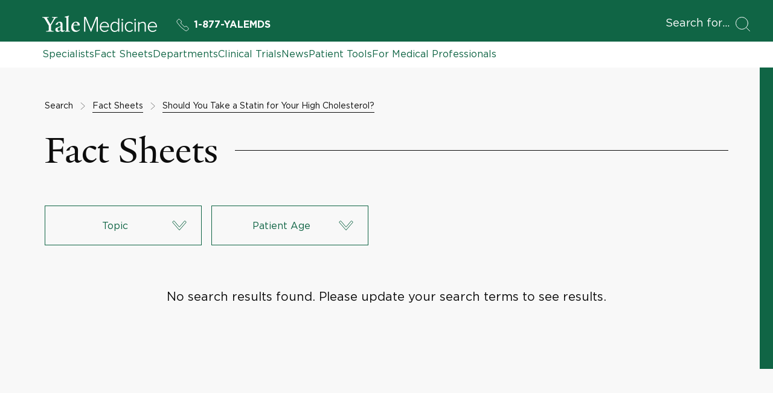

--- FILE ---
content_type: text/css
request_url: https://cdn2.yalemedicine.org/build/4042.70b0bc5379cc75efccb1.css
body_size: 1864
content:
.rating-thumb-button{background:none;cursor:pointer;padding:0;border:none;margin-bottom:.1875rem;background-color:#0000;line-height:0;outline:none;color:#d8d8d8}.rating-thumb-button:focus,.rating-thumb-button:hover{color:#adadad}.rating-thumb-button__icon{width:2.25rem;height:2.25rem}.rating-thumb-button--size-mode--large .rating-thumb-button__icon{width:4rem;height:4rem}.rating-thumb-button--disabled{cursor:default}.rating-thumb-button--disabled:focus,.rating-thumb-button--disabled:hover{color:#d8d8d8}.rating-thumb-button--selected.rating-thumb-button--color-mode--midnight-blue{color:#09253e}.rating-thumb-button--selected.rating-thumb-button--color-mode--midnight-blue:focus,.rating-thumb-button--selected.rating-thumb-button--color-mode--midnight-blue:hover{color:#071e32}.rating-thumb-button--selected.rating-thumb-button--color-mode--midnight-blue.rating-thumb-button--disabled:focus,.rating-thumb-button--selected.rating-thumb-button--color-mode--midnight-blue.rating-thumb-button--disabled:hover{color:#09253e}.rating-thumb-button--selected.rating-thumb-button--color-mode--yale-blue{color:#155a93}.rating-thumb-button--selected.rating-thumb-button--color-mode--yale-blue:focus,.rating-thumb-button--selected.rating-thumb-button--color-mode--yale-blue:hover{color:#114876}.rating-thumb-button--selected.rating-thumb-button--color-mode--yale-blue.rating-thumb-button--disabled:focus,.rating-thumb-button--selected.rating-thumb-button--color-mode--yale-blue.rating-thumb-button--disabled:hover{color:#155a93}.rating-thumb-button--selected.rating-thumb-button--color-mode--mint{color:#037d8d}.rating-thumb-button--selected.rating-thumb-button--color-mode--mint:focus,.rating-thumb-button--selected.rating-thumb-button--color-mode--mint:hover{color:#026471}.rating-thumb-button--selected.rating-thumb-button--color-mode--mint.rating-thumb-button--disabled:focus,.rating-thumb-button--selected.rating-thumb-button--color-mode--mint.rating-thumb-button--disabled:hover{color:#037d8d}.rating-thumb-button--selected.rating-thumb-button--color-mode--emerald{color:#106545}.rating-thumb-button--selected.rating-thumb-button--color-mode--emerald:focus,.rating-thumb-button--selected.rating-thumb-button--color-mode--emerald:hover{color:#0d5137}.rating-thumb-button--selected.rating-thumb-button--color-mode--emerald.rating-thumb-button--disabled:focus,.rating-thumb-button--selected.rating-thumb-button--color-mode--emerald.rating-thumb-button--disabled:hover{color:#106545}.rating-thumb-panel{display:inline-block;line-height:0}.rating-thumb-panel__item{margin-right:1rem;display:inline-block}.rating-thumb-panel__item:last-child{margin-right:0}.rating-thumb-panel--size-mode--large .rating-thumb-panel__item{margin-right:1.5rem;display:inline-block}.rating-thumb-panel--size-mode--large .rating-thumb-panel__item:last-child{margin-right:0}.search-feedback-form-bounce-spinner{position:absolute;display:flex;width:100%;height:100%;align-items:center;justify-content:center;background-color:#0d0d0d1a}.checkbox{position:relative}.checkbox__input{width:1.25rem;height:1.25rem;position:absolute;top:.125rem;left:0;opacity:0}.checkbox__label{font-size:1rem;line-height:1.5rem;font-family:Gotham HTF,serif;display:block;padding-left:2.25rem;color:#0d0d0d}.checkbox__label:before{width:1.25rem;height:1.25rem;position:absolute;top:.125rem;left:0;border:.125rem solid #155a93;border-radius:.25rem;background-color:#0000;content:"";transition:background-color .2s ease-in-out}.checkbox__icon{width:.875rem;height:.875rem;position:absolute;top:.3125rem;left:.1875rem;border:none;color:#fff;opacity:0;transition:opacity .2s ease-in-out}.checkbox__input:focus+label:before{box-shadow:0 0 0 .125rem #739cbe}.checkbox--checked .checkbox__label:before{background-color:#155a93}.checkbox--checked .checkbox__icon{opacity:1}.search-feedback-form-submit-block{padding-top:2.5rem;border-top:.0625rem solid #c9cccf}.search-feedback-form-submit-block__button-wrapper{display:flex;justify-content:center;margin-top:2.5rem}.search-feedback-form-submit-block__button{width:18.75rem}.search-feedback-validation-message{font-size:1rem;line-height:1.5rem;font-family:Gotham HTF,serif;display:block;color:#d34434;height:0}.search-feedback-validation-message--not-empty{height:auto}.search-feedback-input-list__item{margin-bottom:.75rem}.search-feedback-input-list__item:last-of-type{margin-bottom:0}.search-feedback-input-list__child-list{overflow:hidden;height:0;margin-top:0;margin-left:2.25rem;opacity:0;transition:margin-top .4s ease-out,opacity .4s ease-out}@media (prefers-reduced-motion: reduce){.search-feedback-input-list__child-list{transition:none}}.search-feedback-input-list__child-list--expanded{height:auto;margin-top:.75rem;opacity:1}.search-feedback-form{width:100%;height:100%;padding:4.375rem 1.25rem 2.5rem}@media (min-width: 48rem){.search-feedback-form{padding:3.125rem}}@media (min-width: 64rem){.search-feedback-form{padding:4.125rem}}.search-feedback-form__title{font-size:2rem;line-height:2.5rem;font-family:Yale New,serif;text-align:center}@media (min-width: 48rem){.search-feedback-form__title{font-size:2.375rem;line-height:2.875rem}}@media (min-width: 64rem){.search-feedback-form__title{font-size:3.125rem;line-height:3.625rem}}.search-feedback-form__rating-panel{padding:1.625rem 0;text-align:center}.search-feedback-form__label{font-size:1rem;line-height:1.5rem;font-family:Gotham HTF,serif;display:block;text-align:center}.search-feedback-form__label h1{font-family:Yale New,serif;font-size:3.5rem;line-height:3.5rem;margin-bottom:2.25rem}@media (min-width: 64rem){.search-feedback-form__label h1{font-size:3.5rem;line-height:4rem}}.search-feedback-form__label h2{font-family:Yale New,serif;font-size:2.75rem;line-height:3rem;margin-top:1.5rem;margin-bottom:1.5rem}@media (min-width: 64rem){.search-feedback-form__label h2{font-size:3rem;line-height:3.5rem}}.search-feedback-form__label h3{font-family:Yale New,serif;font-size:2rem;line-height:2.5rem;margin-top:.75rem;margin-bottom:.75rem}@media (min-width: 64rem){.search-feedback-form__label h3{font-size:2.5rem;line-height:3rem}}.search-feedback-form__label h4{font-family:Yale New,serif;font-size:1.75rem;line-height:2rem;margin-top:.75rem;margin-bottom:.75rem}@media (min-width: 64rem){.search-feedback-form__label h4{font-size:2rem;line-height:2.5rem}}.search-feedback-form__label h5{font-family:Gotham HTF,serif;font-size:1.25rem;font-weight:700;line-height:1.75rem;margin-top:.75rem;margin-bottom:.75rem}.search-feedback-form__label h6{margin-top:.75rem;margin-bottom:.75rem}.search-feedback-form__label ol,.search-feedback-form__label ul{margin:.75rem 0}.search-feedback-form__label ol>li,.search-feedback-form__label ul>li{width:100%;padding:.3125rem 0}.search-feedback-form__label ol>li:first-child,.search-feedback-form__label ul>li:first-child{padding-top:0}.search-feedback-form__label ol>li:last-child,.search-feedback-form__label ul>li:last-child{padding-bottom:0}.search-feedback-form__label ol>li{list-style-type:decimal}.search-feedback-form__label ol,.search-feedback-form__label ol ul,.search-feedback-form__label ol ol{margin-left:1.875rem}.search-feedback-form__label ol>li,.search-feedback-form__label ol ul>li,.search-feedback-form__label ol ol>li{position:relative;left:0;margin-left:0;padding-left:.625rem;word-break:break-word}@media (min-width: 48rem){.search-feedback-form__label ol>li,.search-feedback-form__label ol ul>li,.search-feedback-form__label ol ol>li{padding-left:.875rem}}.search-feedback-form__label ol ol>li{list-style-type:lower-alpha}.search-feedback-form__label ol ol ol>li{list-style-type:lower-roman}.search-feedback-form__label ol ol ol ol>li{list-style-type:decimal}.search-feedback-form__label ol ol ol ol ol>li{list-style-type:lower-alpha}.search-feedback-form__label ol ol ol ol ol ol>li{list-style-type:lower-roman}.search-feedback-form__label ul>li{list-style-type:"\25cf"}.search-feedback-form__label ul,.search-feedback-form__label ul ul,.search-feedback-form__label ul ol{margin-left:1.875rem}.search-feedback-form__label ul>li,.search-feedback-form__label ul ul>li,.search-feedback-form__label ul ol>li{position:relative;left:0;margin-left:0;padding-left:.625rem;word-break:break-word}@media (min-width: 48rem){.search-feedback-form__label ul>li,.search-feedback-form__label ul ul>li,.search-feedback-form__label ul ol>li{padding-left:.875rem}}.search-feedback-form__label ul ul>li{list-style-type:"\25cb"}.search-feedback-form__label ul ul ul>li{list-style-type:"\25a0"}.search-feedback-form__label ul ul ul ul>li{list-style-type:"\25cf"}.search-feedback-form__label ul ul ul ul ul>li{list-style-type:"\25cb"}.search-feedback-form__label ul ul ul ul ul ul>li{list-style-type:"\25a0"}.search-feedback-form__label a{outline-color:#0000;outline-style:hidden;outline-width:0;border-bottom-color:#155a93;color:#155a93;position:relative;border-bottom-width:.0625rem;border-bottom-style:solid;background-color:#0000;cursor:pointer;font-family:Gotham HTF,serif;font-size:inherit;text-decoration:none}@media not all and (resolution >= .001dpcm){@supports (-webkit-appearance: none){.search-feedback-form__label a{outline-color:#00000003;outline-style:solid}}}.search-feedback-form__label a:hover{border-bottom-color:#114876;color:#114876}.search-feedback-form__label a:focus{border-bottom-color:#0d3658;color:#0d3658}.search-feedback-form__label a:focus{border-bottom-width:.25rem}.search-feedback-form__label p{margin-top:1.5rem;margin-bottom:0}.search-feedback-form__label p:first-of-type,.search-feedback-form__label p:empty{margin-top:0}.search-feedback-form__label b,.search-feedback-form__label strong{font-weight:700}.search-feedback-form__label em,.search-feedback-form__label i{font-style:italic}.search-feedback-form__label hr{border:none;border-top:.0625rem solid #ebebeb;margin:1.5rem 0}.search-feedback-form__label code,.search-feedback-form__label kbd,.search-feedback-form__label pre,.search-feedback-form__label samp{font-family:Menlo,Monaco,Consolas,Courier New,monospace}.search-feedback-form__label pre{display:block;overflow:auto;padding:.625rem;border:.0625rem solid #ebebeb;margin-top:1.5rem;margin-bottom:1.5rem;background-color:#f8f8f8;color:#0d0d0d;font-size:.8125rem;line-height:1.4;white-space:pre-wrap;word-wrap:break-word}.search-feedback-form__label sup{font-size:smaller;vertical-align:super}.search-feedback-form__label sub{font-size:smaller;vertical-align:sub}.search-feedback-form__label sup,.search-feedback-form__label sub{line-height:0}.search-feedback-form__label img{width:100%}@media screen and (-ms-high-contrast: active),(-ms-high-contrast: none){.search-feedback-form__label img{height:100%}}@supports (-ms-ime-align: auto){.search-feedback-form__label img{height:100%}}.search-feedback-form__input-list{margin-top:1.25rem;margin-bottom:2.5rem}.search-feedback-modal-container{width:100%;height:100%;outline:none}.search-feedback-modal-container__overlay{position:fixed;top:0;width:100%;height:100%;background-color:#0009;z-index:8160;opacity:0;transition:opacity .4s ease-in-out}.search-feedback-modal-container__overlay--after-open{opacity:1}.search-feedback-modal-container__overlay--before-close{opacity:0}.search-feedback-modal-container__close-button{position:absolute;top:1.5625rem;right:1.5625rem;padding:0;border:none;background:#0000;color:#155a93;cursor:pointer}.search-feedback-modal-container__close-button:focus{outline:.125rem solid #155a93;outline-offset:.125rem}@media screen and (-ms-high-contrast: active),(-ms-high-contrast: none){.search-feedback-modal-container__close-button:focus{outline-width:.1875rem}}@media (min-width: 48rem){.search-feedback-modal-container__close-button{top:2rem;right:2rem}}.search-feedback-modal-container__close-icon{width:1.5rem;height:1.5rem}.search-feedback-modal-container__content-wrapper{display:flex;min-height:100%;align-items:center;justify-content:center}@media (min-width: 48rem){.search-feedback-modal-container__content-wrapper{padding-top:3.125rem;padding-bottom:3.125rem}}.search-feedback-modal-container__content{position:relative;display:flex;width:100%;flex-direction:column;background-color:#f8f8f8}@media (min-width: 48rem){.search-feedback-modal-container__content{width:35rem}}@media (min-width: 64rem){.search-feedback-modal-container__content{width:42.5rem}}.search-feedback{display:flex;justify-content:flex-start}.search-feedback__content{display:flex;flex-direction:column;align-items:flex-start}.search-feedback__text{font-size:1rem;line-height:1.375rem;font-family:Gotham HTF,serif}@media (min-width: 64rem){.search-feedback__text{font-size:1.125rem}}.search-feedback--align-mode--right{justify-content:flex-end}.search-feedback--align-mode--right .search-feedback__content{align-items:flex-end}


--- FILE ---
content_type: text/css
request_url: https://cdn2.yalemedicine.org/build/3200.026e4dbb9cbadf2f22bc.css
body_size: 247
content:
.search-breadcrumbs-with-feedback{display:block}@media (min-width: 40.875rem){.search-breadcrumbs-with-feedback{display:flex;justify-content:space-between}}.search-breadcrumbs-with-feedback__breadcrumbs{flex:1 1}@media (min-width: 40.875rem){.search-breadcrumbs-with-feedback__feedback{margin-bottom:-1.25rem}}.search-desktop-filters{display:flex;flex-direction:row;flex-wrap:wrap}.search-desktop-filters__filter{z-index:1000;width:16.25rem;margin-right:1rem;margin-bottom:1rem}.search-desktop-filters__filter:last-of-type{margin-right:0;margin-bottom:0}.search-title__title{max-width:85%}.fact-sheet-search-results{width:100%}.fact-sheet-search{width:100%;background-color:#106545}@media (min-width: 64rem){.fact-sheet-search{position:relative}.fact-sheet-search:after{position:absolute;z-index:1;top:0;right:0;width:1.375rem;height:100%;background-color:#106545;content:""}}@media (min-width: 90rem){.fact-sheet-search:after{width:2rem}}.fact-sheet-search__content{padding:2.25rem .5rem 6.375rem;background-color:#f8f8f8}@media (min-width: 40.875rem){.fact-sheet-search__content{padding:3.25rem 1rem 6.375rem}}@media (min-width: 48rem){.fact-sheet-search__content{padding:3.25rem 3.4375rem 6.375rem}}@media (min-width: 64rem){.fact-sheet-search__content{padding:3.25rem 4.625rem 6.625rem}}@media (min-width: 90rem){.fact-sheet-search__content{padding:3.25rem 6.875rem 8.25rem}}.fact-sheet-search__filters{margin-top:2.875rem}@media (min-width: 48rem){.fact-sheet-search__filters{margin-top:3.125rem}}@media (min-width: 64rem){.fact-sheet-search__filters{margin-top:3.4375rem}}.fact-sheet-search__results{margin-top:2.875rem}@media (min-width: 48rem){.fact-sheet-search__results{margin-top:3.125rem}}@media (min-width: 64rem){.fact-sheet-search__results{margin-top:3.4375rem}}


--- FILE ---
content_type: text/css
request_url: https://cdn2.yalemedicine.org/build/1737.1554575f96f4d7e3e82e.css
body_size: 4248
content:
.breadcrumb-text{font-size:.875rem;line-height:1.375rem;font-family:Gotham HTF,serif}.breadcrumb-text h1{font-family:Yale New,serif;font-size:3.5rem;line-height:3.5rem;margin-bottom:2.25rem}@media (min-width: 64rem){.breadcrumb-text h1{font-size:3.5rem;line-height:4rem}}.breadcrumb-text h2{font-family:Yale New,serif;font-size:2.75rem;line-height:3rem;margin-top:1.5rem;margin-bottom:1.5rem}@media (min-width: 64rem){.breadcrumb-text h2{font-size:3rem;line-height:3.5rem}}.breadcrumb-text h3{font-family:Yale New,serif;font-size:2rem;line-height:2.5rem;margin-top:.75rem;margin-bottom:.75rem}@media (min-width: 64rem){.breadcrumb-text h3{font-size:2.5rem;line-height:3rem}}.breadcrumb-text h4{font-family:Yale New,serif;font-size:1.75rem;line-height:2rem;margin-top:.75rem;margin-bottom:.75rem}@media (min-width: 64rem){.breadcrumb-text h4{font-size:2rem;line-height:2.5rem}}.breadcrumb-text h5{font-family:Gotham HTF,serif;font-size:1.25rem;font-weight:700;line-height:1.75rem;margin-top:.75rem;margin-bottom:.75rem}.breadcrumb-text h6{margin-top:.75rem;margin-bottom:.75rem}.breadcrumb-text ol,.breadcrumb-text ul{margin:.75rem 0}.breadcrumb-text ol>li,.breadcrumb-text ul>li{width:100%;padding:.3125rem 0}.breadcrumb-text ol>li:first-child,.breadcrumb-text ul>li:first-child{padding-top:0}.breadcrumb-text ol>li:last-child,.breadcrumb-text ul>li:last-child{padding-bottom:0}.breadcrumb-text ol>li{list-style-type:decimal}.breadcrumb-text ol,.breadcrumb-text ol ul,.breadcrumb-text ol ol{margin-left:1.875rem}.breadcrumb-text ol>li,.breadcrumb-text ol ul>li,.breadcrumb-text ol ol>li{position:relative;left:0;margin-left:0;padding-left:.625rem;word-break:break-word}@media (min-width: 48rem){.breadcrumb-text ol>li,.breadcrumb-text ol ul>li,.breadcrumb-text ol ol>li{padding-left:.875rem}}.breadcrumb-text ol ol>li{list-style-type:lower-alpha}.breadcrumb-text ol ol ol>li{list-style-type:lower-roman}.breadcrumb-text ol ol ol ol>li{list-style-type:decimal}.breadcrumb-text ol ol ol ol ol>li{list-style-type:lower-alpha}.breadcrumb-text ol ol ol ol ol ol>li{list-style-type:lower-roman}.breadcrumb-text ul>li{list-style-type:"\25cf"}.breadcrumb-text ul,.breadcrumb-text ul ul,.breadcrumb-text ul ol{margin-left:1.875rem}.breadcrumb-text ul>li,.breadcrumb-text ul ul>li,.breadcrumb-text ul ol>li{position:relative;left:0;margin-left:0;padding-left:.625rem;word-break:break-word}@media (min-width: 48rem){.breadcrumb-text ul>li,.breadcrumb-text ul ul>li,.breadcrumb-text ul ol>li{padding-left:.875rem}}.breadcrumb-text ul ul>li{list-style-type:"\25cb"}.breadcrumb-text ul ul ul>li{list-style-type:"\25a0"}.breadcrumb-text ul ul ul ul>li{list-style-type:"\25cf"}.breadcrumb-text ul ul ul ul ul>li{list-style-type:"\25cb"}.breadcrumb-text ul ul ul ul ul ul>li{list-style-type:"\25a0"}.breadcrumb-text a{outline-color:#0000;outline-style:hidden;outline-width:0;border-bottom-color:#155a93;color:#155a93;position:relative;border-bottom-width:.0625rem;border-bottom-style:solid;background-color:#0000;cursor:pointer;font-family:Gotham HTF,serif;font-size:inherit;text-decoration:none}@media not all and (resolution >= .001dpcm){@supports (-webkit-appearance: none){.breadcrumb-text a{outline-color:#00000003;outline-style:solid}}}.breadcrumb-text a:hover{border-bottom-color:#114876;color:#114876}.breadcrumb-text a:focus{border-bottom-color:#0d3658;color:#0d3658}.breadcrumb-text a:focus{border-bottom-width:.25rem}.breadcrumb-text p{margin-top:1.5rem;margin-bottom:0}.breadcrumb-text p:first-of-type,.breadcrumb-text p:empty{margin-top:0}.breadcrumb-text b,.breadcrumb-text strong{font-weight:700}.breadcrumb-text em,.breadcrumb-text i{font-style:italic}.breadcrumb-text hr{border:none;border-top:.0625rem solid #ebebeb;margin:1.5rem 0}.breadcrumb-text code,.breadcrumb-text kbd,.breadcrumb-text pre,.breadcrumb-text samp{font-family:Menlo,Monaco,Consolas,Courier New,monospace}.breadcrumb-text pre{display:block;overflow:auto;padding:.625rem;border:.0625rem solid #ebebeb;margin-top:1.5rem;margin-bottom:1.5rem;background-color:#f8f8f8;color:#0d0d0d;font-size:.8125rem;line-height:1.4;white-space:pre-wrap;word-wrap:break-word}.breadcrumb-text sup{font-size:smaller;vertical-align:super}.breadcrumb-text sub{font-size:smaller;vertical-align:sub}.breadcrumb-text sup,.breadcrumb-text sub{line-height:0}.breadcrumb-text img{width:100%}@media screen and (-ms-high-contrast: active),(-ms-high-contrast: none){.breadcrumb-text img{height:100%}}@supports (-ms-ime-align: auto){.breadcrumb-text img{height:100%}}.breadcrumb-text--clickable{outline-color:#0000;outline-style:hidden;outline-width:0;border-bottom-color:#0d0d0d;color:#0d0d0d;position:relative;border-bottom-width:.0625rem;border-bottom-style:solid;background-color:#0000;cursor:pointer;font-size:inherit;text-decoration:none;font-size:.875rem;line-height:1.375rem;font-family:Gotham HTF,serif;padding-bottom:.25rem}@media not all and (resolution >= .001dpcm){@supports (-webkit-appearance: none){.breadcrumb-text--clickable{outline-color:#00000003;outline-style:solid}}}.breadcrumb-text--clickable:hover{border-bottom-color:#0a0a0a;color:#0a0a0a}.breadcrumb-text--clickable:focus{border-bottom-color:#080808;color:#080808}.breadcrumb-text--clickable:focus{border-bottom-width:.25rem}.breadcrumb-link{outline-color:#0000;outline-style:hidden;outline-width:0;border-bottom-color:#0d0d0d;color:#0d0d0d;position:relative;border-bottom-width:.0625rem;border-bottom-style:solid;background-color:#0000;cursor:pointer;font-size:inherit;text-decoration:none;font-size:.875rem;line-height:1.375rem;font-family:Gotham HTF,serif;padding-bottom:.25rem}@media not all and (resolution >= .001dpcm){@supports (-webkit-appearance: none){.breadcrumb-link{outline-color:#00000003;outline-style:solid}}}.breadcrumb-link:hover{border-bottom-color:#0a0a0a;color:#0a0a0a}.breadcrumb-link:focus{border-bottom-color:#080808;color:#080808}.breadcrumb-link:focus{border-bottom-width:.25rem}.breadcrumb{display:inline-block}.breadcrumb-separator{padding:.125rem .625rem 0}.breadcrumb-separator__icon{width:.75rem;height:.75rem;color:#0d0d0d}.breadcrumb-list{display:flex;flex-wrap:wrap;margin-bottom:-.375rem}.breadcrumb-list__item{display:flex;flex-wrap:nowrap;align-items:center;margin-bottom:.375rem;line-height:0}.search-breadcrumbs{margin-bottom:1.75rem}.checkbox-filter__item{display:flex;align-items:center;justify-content:space-between;padding:1.25rem 0;gap:1.25rem}.checkbox-filter__label-container{display:flex;flex-direction:row;flex-grow:1;align-items:center;justify-content:space-between;gap:1.25rem}.checkbox-filter__icon{width:1.5rem;height:1.5rem;color:#155a93}.checkbox-filter__label{font-family:Gotham HTF,serif;font-size:.875rem;line-height:1.25rem;flex-basis:11.125rem;flex-grow:1;font-weight:500}@media (min-width: 64rem){.checkbox-filter__label{font-size:1rem;line-height:1.5rem}}.checkbox-filter__label-count{font-family:Gotham HTF,serif;font-size:.875rem;line-height:1.25rem;font-weight:700}@media (min-width: 64rem){.checkbox-filter__label-count{font-size:1rem;line-height:1.5rem}}.checkbox-filter__input{width:1.5rem;height:1.5rem;min-width:1.5rem;min-height:1.5rem;padding:0;margin:0;accent-color:#09253e}body.desktop-safari .checkbox-filter__input{width:.8125rem;height:.8125rem;min-width:.8125rem;min-height:.8125rem;margin-top:.6875rem;margin-left:.6875rem;transform:scale(1.8461538462);transform-origin:bottom right}.dropdown-filter-menu-buttons-panel{display:flex;align-items:center;justify-content:space-between;padding:.9375rem;border-top:.0625rem solid #c9cccf}.dropdown-filter-menu-buttons-panel__save-button{padding:.75rem 1.875rem}.dropdown-filter-menu-buttons-panel__reset-button{border-bottom-color:#0d0d0d;color:#0d0d0d;margin-left:.9375rem;font-size:1rem;outline:none}.dropdown-filter-menu-buttons-panel__reset-button:hover{border-bottom-color:#0a0a0a;color:#0a0a0a}.dropdown-filter-menu-buttons-panel__reset-button:focus{border-bottom-color:#080808;color:#080808}.dropdown-filter-menu-buttons-panel--size-mode--small{padding:.75rem}.dropdown-filter-menu-buttons-panel--size-mode--small .dropdown-filter-menu-buttons-panel__save-button{padding:.625rem 1.625rem}.dropdown-filter-menu-buttons-panel--color-mode--midnight-blue .dropdown-filter-menu-buttons-panel__save-button{background-color:#09253e;color:#fff}.dropdown-filter-menu-buttons-panel--color-mode--midnight-blue .dropdown-filter-menu-buttons-panel__save-button:hover{background-color:#071e32}.dropdown-filter-menu-buttons-panel--color-mode--midnight-blue .dropdown-filter-menu-buttons-panel__save-button:focus{background-color:#051625;outline-color:#051625}.dropdown-filter-menu-buttons-panel--color-mode--midnight-blue .dropdown-filter-menu-buttons-panel__save-button:hover .button__label-underline,.dropdown-filter-menu-buttons-panel--color-mode--midnight-blue .dropdown-filter-menu-buttons-panel__save-button:focus .button__label-underline{background-color:#fff}.dropdown-filter-menu-buttons-panel--color-mode--yale-blue .dropdown-filter-menu-buttons-panel__save-button{background-color:#155a93;color:#fff}.dropdown-filter-menu-buttons-panel--color-mode--yale-blue .dropdown-filter-menu-buttons-panel__save-button:hover{background-color:#114876}.dropdown-filter-menu-buttons-panel--color-mode--yale-blue .dropdown-filter-menu-buttons-panel__save-button:focus{background-color:#0d3658;outline-color:#0d3658}.dropdown-filter-menu-buttons-panel--color-mode--yale-blue .dropdown-filter-menu-buttons-panel__save-button:hover .button__label-underline,.dropdown-filter-menu-buttons-panel--color-mode--yale-blue .dropdown-filter-menu-buttons-panel__save-button:focus .button__label-underline{background-color:#fff}.dropdown-filter-menu-buttons-panel--color-mode--mint .dropdown-filter-menu-buttons-panel__save-button{background-color:#037d8d;color:#fff}.dropdown-filter-menu-buttons-panel--color-mode--mint .dropdown-filter-menu-buttons-panel__save-button:hover{background-color:#026471}.dropdown-filter-menu-buttons-panel--color-mode--mint .dropdown-filter-menu-buttons-panel__save-button:focus{background-color:#024b55;outline-color:#024b55}.dropdown-filter-menu-buttons-panel--color-mode--mint .dropdown-filter-menu-buttons-panel__save-button:hover .button__label-underline,.dropdown-filter-menu-buttons-panel--color-mode--mint .dropdown-filter-menu-buttons-panel__save-button:focus .button__label-underline{background-color:#fff}.dropdown-filter-menu-buttons-panel--color-mode--emerald .dropdown-filter-menu-buttons-panel__save-button{background-color:#106545;color:#fff}.dropdown-filter-menu-buttons-panel--color-mode--emerald .dropdown-filter-menu-buttons-panel__save-button:hover{background-color:#0d5137}.dropdown-filter-menu-buttons-panel--color-mode--emerald .dropdown-filter-menu-buttons-panel__save-button:focus{background-color:#0a3d29;outline-color:#0a3d29}.dropdown-filter-menu-buttons-panel--color-mode--emerald .dropdown-filter-menu-buttons-panel__save-button:hover .button__label-underline,.dropdown-filter-menu-buttons-panel--color-mode--emerald .dropdown-filter-menu-buttons-panel__save-button:focus .button__label-underline{background-color:#fff}.dropdown-filter-menu{outline:none}.input-group-filter-accordion-item__accordion-item{padding:0}.input-group-filter-accordion-item__accordion-item-heading{font-family:Gotham HTF,serif;font-size:.875rem;line-height:1.25rem;font-weight:700;display:flex;height:3rem;align-items:center;justify-content:center;padding-left:0;background-color:#fff}@media (min-width: 64rem){.input-group-filter-accordion-item__accordion-item-heading{font-size:1rem;line-height:1.5rem}}.input-group-filter-accordion-item__accordion-item-heading:focus{margin-bottom:.125rem}.input-group-filter-accordion-item__accordion-item-heading-label{flex-grow:1;order:-1}.input-group-filter-accordion-item__accordion-item-panel{padding:0;background-color:#fff}.input-group-filter-accordion-item__accordion-item-icon{width:1.5rem;height:1.5rem;margin-right:0;color:#155a93;transition:transform .2s ease-out}@media (prefers-reduced-motion: reduce){.input-group-filter-accordion-item__accordion-item-icon{transition:none}}.input-group-filter-accordion-item__accordion-item-heading--expanded .input-group-filter-accordion-item__accordion-item-icon{transform:rotate(-180deg)}.input-group-filter-items{display:flex;flex-direction:column}.input-group-filter-items__item{display:flex;align-items:center;justify-content:space-between;padding:.75rem 1.25rem;gap:1.25rem}.input-group-filter-items__accordion-item{padding:0 1.25rem}.input-group-filter-items__accordion-item .input-group-filter-items__item{padding-right:0;padding-left:0}.input-group-filter-items__label-container{display:flex;flex-direction:row;flex-grow:1;align-items:center;justify-content:space-between;gap:1.25rem}.input-group-filter-items__label{font-family:Gotham HTF,serif;font-size:.875rem;line-height:1.25rem;flex-basis:11.125rem;flex-grow:1;font-weight:500;overflow-wrap:anywhere}@media (min-width: 64rem){.input-group-filter-items__label{font-size:1rem;line-height:1.5rem}}.input-group-filter-items__label--bold{font-weight:700}.input-group-filter-items__label-count{font-family:Gotham HTF,serif;font-size:.875rem;line-height:1.25rem;font-weight:700}@media (min-width: 64rem){.input-group-filter-items__label-count{font-size:1rem;line-height:1.5rem}}.input-group-filter-items__input{width:1.5rem;height:1.5rem;min-width:1.5rem;min-height:1.5rem;padding:0;accent-color:#09253e;margin:0}body.desktop-safari .input-group-filter-items__input{width:.8125rem;height:.8125rem;min-width:.8125rem;min-height:.8125rem;margin-top:.6875rem;margin-left:.6875rem;transform:scale(1.8461538462);transform-origin:bottom right}.input-group-filter-items__item--disabled{color:#c9cccf;cursor:not-allowed}.input-group-filter-items__item--disabled .input-group-filter-items__label-container,.input-group-filter-items__item--disabled .input-group-filter-items__input{cursor:not-allowed}.input-group-filter{max-height:21rem}.input-group-filter__content{display:flex;flex-direction:column}.input-group-filter__content-item{display:flex;align-items:center;justify-content:space-between;padding:.75rem 1.25rem;gap:1.25rem}.input-group-filter__reset-label{font-family:Gotham HTF,serif;font-size:.875rem;line-height:1.25rem;color:#155a93;text-decoration:underline}@media (min-width: 64rem){.input-group-filter__reset-label{font-size:1rem;line-height:1.5rem}}.input-group-filter__clear-button,.input-group-filter__reset-button{border:none;background:none;cursor:pointer;display:flex;width:100%;align-items:center;justify-content:space-between;padding:0;line-height:0}.input-group-filter__clear-button:focus,.input-group-filter__reset-button:focus{outline:.125rem solid #0d0d0d;outline-offset:.9375rem}@media screen and (-ms-high-contrast: active),(-ms-high-contrast: none){.input-group-filter__clear-button:focus,.input-group-filter__reset-button:focus{outline-width:.125rem}}.input-group-filter__reset-icon{width:1.5rem;height:1.5rem;color:#155a93}.input-group-filter__clear-button{width:fit-content;padding:1rem}.input-group-filter__clear-button:focus{outline:.125rem solid #0d0d0d;outline-offset:0}@media screen and (-ms-high-contrast: active),(-ms-high-contrast: none){.input-group-filter__clear-button:focus{outline-width:.125rem}}.input-group-filter__clear-icon{width:1rem;height:1rem;color:#155a93}.input-group-filter__search-input-container{display:flex;height:3rem;justify-content:space-between;border-bottom:.0625rem solid #c9cccf;margin:.5rem 1.25rem;gap:1.25rem;place-items:center}.input-group-filter__search-input{font-family:Gotham HTF,serif;font-size:.875rem;line-height:1.25rem;overflow:hidden;width:100%;height:100%;flex-grow:1;border:none;color:#09253e;outline:none;text-overflow:ellipsis;white-space:nowrap}@media (min-width: 64rem){.input-group-filter__search-input{font-size:1rem;line-height:1.5rem}}.input-group-filter__search-input::placeholder{color:#155a93}.input-group-filter__search-icon-container{width:1.5rem;height:1.5rem;margin-right:1rem;color:#c9cccf}.input-group-filter__max-items-text{font-size:.875rem;line-height:1.5rem;padding:.9375rem}.search-filters .search-filters__desktop-filters{display:none}.search-filters .search-filters__mobile-filters{display:block}@media (min-width: 64rem){.search-filters .search-filters__desktop-filters{display:block}.search-filters .search-filters__mobile-filters{display:none}}.filter-modal-button{display:flex;width:100%;align-items:center;border:solid .0625rem rgba(0,0,0,0);background:#0000;color:inherit;cursor:pointer;font-family:Gotham HTF,serif;gap:.3125rem}.filter-modal-button:focus{outline:.125rem solid currentColor;outline-offset:.3125rem}@media screen and (-ms-high-contrast: active),(-ms-high-contrast: none){.filter-modal-button:focus{outline-width:.25rem}}.filter-modal-button--size-mode--normal{font-size:1rem;line-height:1.375rem;font-family:Gotham HTF,serif;height:4.125rem;padding:.625rem 1.5rem}.filter-modal-button--size-mode--small{font-size:1rem;line-height:1.25rem;height:3.625rem;padding:.5rem 1.25rem}.filter-modal-button__label{display:flex;flex-grow:1;align-items:center;justify-content:center}.filter-modal-button--style-mode--stroke.filter-modal-button--color-mode--midnight-blue{background-color:#09253e;color:#fff}.filter-modal-button--style-mode--stroke.filter-modal-button--color-mode--midnight-blue:hover{background-color:#071e32}.filter-modal-button--style-mode--stroke.filter-modal-button--color-mode--midnight-blue:focus{background-color:#051625;outline-color:#051625}.filter-modal-button--style-mode--stroke.filter-modal-button--color-mode--midnight-blue:hover .button__label-underline,.filter-modal-button--style-mode--stroke.filter-modal-button--color-mode--midnight-blue:focus .button__label-underline{background-color:#fff}.filter-modal-button--style-mode--stroke.filter-modal-button--color-mode--yale-blue{background-color:#155a93;color:#fff}.filter-modal-button--style-mode--stroke.filter-modal-button--color-mode--yale-blue:hover{background-color:#114876}.filter-modal-button--style-mode--stroke.filter-modal-button--color-mode--yale-blue:focus{background-color:#0d3658;outline-color:#0d3658}.filter-modal-button--style-mode--stroke.filter-modal-button--color-mode--yale-blue:hover .button__label-underline,.filter-modal-button--style-mode--stroke.filter-modal-button--color-mode--yale-blue:focus .button__label-underline{background-color:#fff}.filter-modal-button--style-mode--stroke.filter-modal-button--color-mode--mint{background-color:#037d8d;color:#fff}.filter-modal-button--style-mode--stroke.filter-modal-button--color-mode--mint:hover{background-color:#026471}.filter-modal-button--style-mode--stroke.filter-modal-button--color-mode--mint:focus{background-color:#024b55;outline-color:#024b55}.filter-modal-button--style-mode--stroke.filter-modal-button--color-mode--mint:hover .button__label-underline,.filter-modal-button--style-mode--stroke.filter-modal-button--color-mode--mint:focus .button__label-underline{background-color:#fff}.filter-modal-button--style-mode--stroke.filter-modal-button--color-mode--emerald{background-color:#106545;color:#fff}.filter-modal-button--style-mode--stroke.filter-modal-button--color-mode--emerald:hover{background-color:#0d5137}.filter-modal-button--style-mode--stroke.filter-modal-button--color-mode--emerald:focus{background-color:#0a3d29;outline-color:#0a3d29}.filter-modal-button--style-mode--stroke.filter-modal-button--color-mode--emerald:hover .button__label-underline,.filter-modal-button--style-mode--stroke.filter-modal-button--color-mode--emerald:focus .button__label-underline{background-color:#fff}.filter-modal-button--style-mode--outline.filter-modal-button--color-mode--midnight-blue{border-color:#09253e;background-color:#0000;color:#09253e}.filter-modal-button--style-mode--outline.filter-modal-button--color-mode--midnight-blue:hover{border-color:#09253eb3;color:#09253e}.filter-modal-button--style-mode--outline.filter-modal-button--color-mode--midnight-blue:hover .button__label-underline{background-color:#09253eb3}.filter-modal-button--style-mode--outline.filter-modal-button--color-mode--midnight-blue:focus{border-color:#09253e80;color:#09253e;outline-color:#09253e80}.filter-modal-button--style-mode--outline.filter-modal-button--color-mode--midnight-blue:focus .button__label-underline{background-color:#09253e80}.filter-modal-button--style-mode--outline.filter-modal-button--color-mode--yale-blue{border-color:#155a93;background-color:#0000;color:#155a93}.filter-modal-button--style-mode--outline.filter-modal-button--color-mode--yale-blue:hover{border-color:#155a93b3;color:#155a93}.filter-modal-button--style-mode--outline.filter-modal-button--color-mode--yale-blue:hover .button__label-underline{background-color:#155a93b3}.filter-modal-button--style-mode--outline.filter-modal-button--color-mode--yale-blue:focus{border-color:#155a9380;color:#155a93;outline-color:#155a9380}.filter-modal-button--style-mode--outline.filter-modal-button--color-mode--yale-blue:focus .button__label-underline{background-color:#155a9380}.filter-modal-button--style-mode--outline.filter-modal-button--color-mode--mint{border-color:#037d8d;background-color:#0000;color:#037d8d}.filter-modal-button--style-mode--outline.filter-modal-button--color-mode--mint:hover{border-color:#037d8db3;color:#037d8d}.filter-modal-button--style-mode--outline.filter-modal-button--color-mode--mint:hover .button__label-underline{background-color:#037d8db3}.filter-modal-button--style-mode--outline.filter-modal-button--color-mode--mint:focus{border-color:#037d8d80;color:#037d8d;outline-color:#037d8d80}.filter-modal-button--style-mode--outline.filter-modal-button--color-mode--mint:focus .button__label-underline{background-color:#037d8d80}.filter-modal-button--style-mode--outline.filter-modal-button--color-mode--emerald{border-color:#106545;background-color:#0000;color:#106545}.filter-modal-button--style-mode--outline.filter-modal-button--color-mode--emerald:hover{border-color:#106545b3;color:#106545}.filter-modal-button--style-mode--outline.filter-modal-button--color-mode--emerald:hover .button__label-underline{background-color:#106545b3}.filter-modal-button--style-mode--outline.filter-modal-button--color-mode--emerald:focus{border-color:#10654580;color:#106545;outline-color:#10654580}.filter-modal-button--style-mode--outline.filter-modal-button--color-mode--emerald:focus .button__label-underline{background-color:#10654580}.filter-mobile-dropdown-item-toggle-button{border:none;background:none;font-size:.875rem;line-height:1.25rem;font-family:Gotham HTF,serif;position:relative;width:100%;padding:1.125rem;color:#0d0d0d;cursor:pointer;outline:none;text-align:left}.filter-mobile-dropdown-item-toggle-button:hover{background-color:#f2f2f2}.filter-mobile-dropdown-item-toggle-button:focus{background-color:#e6e6e6}.filter-mobile-dropdown-item-toggle-button--checked{background-color:#e6e6e6}.filter-mobile-dropdown-item-toggle-button--with-tick{padding-left:3.125rem;background-color:#0000}.filter-mobile-dropdown-item-toggle-button--with-tick.filter-mobile-dropdown-item-toggle-button--checked{background-color:#0000}.filter-mobile-dropdown-item-toggle-button--with-tick.filter-mobile-dropdown-item-toggle-button--checked:before{border-color:#155a93}.filter-mobile-dropdown-item-toggle-button--with-tick.filter-mobile-dropdown-item-toggle-button--checked:before{position:absolute;top:calc(50% - .72917rem);left:1.5rem;display:block;width:.625rem;height:1.125rem;border-right:.09375rem solid;border-bottom:.09375rem solid;content:"";transform:rotate(35deg) skewY(15deg)}.filter-mobile-dropdown-item-toggle-button--with-tick.filter-mobile-dropdown-item-toggle-button--checked.filter-mobile-dropdown-item-toggle-button--color-mode--midnight-blue:before{border-color:#09253e}.filter-mobile-dropdown-item-toggle-button--with-tick.filter-mobile-dropdown-item-toggle-button--checked.filter-mobile-dropdown-item-toggle-button--color-mode--yale-blue:before{border-color:#155a93}.filter-mobile-dropdown-item-toggle-button--with-tick.filter-mobile-dropdown-item-toggle-button--checked.filter-mobile-dropdown-item-toggle-button--color-mode--mint:before{border-color:#037d8d}.filter-mobile-dropdown-item-toggle-button--with-tick.filter-mobile-dropdown-item-toggle-button--checked.filter-mobile-dropdown-item-toggle-button--color-mode--emerald:before{border-color:#106545}.filter-mobile-dropdown-item-toggle-button__content{display:flex;width:100%;align-items:center;justify-content:space-between}.filter-mobile-dropdown-item-toggle-button__count{margin-left:.375rem;white-space:nowrap}.filter-mobile-dropdown-filter{width:100%}.filter-mobile-dropdown-filter__item{border-bottom:.0625rem solid #c9cccf;line-height:0}.filter-mobile-dropdown-multi-select-filter{width:100%}.filter-mobile-dropdown-multi-select-filter__item{border-bottom:.0625rem solid #c9cccf;line-height:0}.filter-mobile-filter-list-button{border:none;background:none;width:100%;height:100%;font-size:.875rem;line-height:1.25rem;font-family:Gotham HTF,serif;display:flex;flex-wrap:nowrap;align-items:center;padding:.375rem 1.125rem;color:#0d0d0d;cursor:pointer;outline:none;text-align:left}.filter-mobile-filter-list-button:hover{background-color:#f2f2f2}.filter-mobile-filter-list-button:focus{background-color:#e6e6e6}.filter-mobile-filter-list-button__content{display:block;width:100%}.filter-mobile-filter-list-button__label{padding-right:.3125rem;float:left;white-space:nowrap}.filter-mobile-filter-list-button__status{overflow:hidden;text-overflow:ellipsis;white-space:nowrap;display:block;color:#0d0d0d99;text-align:right}.filter-mobile-filter-list-button--with-indent{padding-right:2.75rem}.filter-mobile-filter-list-switch{width:100%;height:100%;font-size:.875rem;line-height:1.25rem;font-family:Gotham HTF,serif;display:flex;flex-wrap:nowrap;align-items:center;justify-content:space-between;padding:.375rem 1.125rem;cursor:pointer}.filter-mobile-filter-list-switch:hover{background-color:#f2f2f2}.filter-mobile-reset-button{border:none;background:none;cursor:pointer;padding:.25rem;line-height:0}.filter-mobile-reset-button__icon{width:1.25rem;height:1.25rem;color:#0d0d0d}.filter-mobile-filter-list__item{border-bottom:.0625rem solid #c9cccf;line-height:0;position:relative;height:3.5rem}.filter-mobile-filter-list__reset-button-wrapper{position:absolute;top:50%;right:.75rem;transform:translateY(-50%)}.filter-mobile-modal-content{width:100%;height:100%;background-color:#fff;overflow-x:hidden}.filter-mobile-modal-content--color-mode--midnight-blue>.os-scrollbar-vertical{--os-handle-bg: #09253e;--os-handle-bg-hover: #09253e;--os-handle-bg-active: #09253e}.filter-mobile-modal-content--color-mode--midnight-blue>.os-scrollbar-horizontal{--os-handle-bg: #09253e;--os-handle-bg-hover: #09253e;--os-handle-bg-active: #09253e}.filter-mobile-modal-content--color-mode--yale-blue>.os-scrollbar-vertical{--os-handle-bg: #155a93;--os-handle-bg-hover: #155a93;--os-handle-bg-active: #155a93}.filter-mobile-modal-content--color-mode--yale-blue>.os-scrollbar-horizontal{--os-handle-bg: #155a93;--os-handle-bg-hover: #155a93;--os-handle-bg-active: #155a93}.filter-mobile-modal-content--color-mode--mint>.os-scrollbar-vertical{--os-handle-bg: #037d8d;--os-handle-bg-hover: #037d8d;--os-handle-bg-active: #037d8d}.filter-mobile-modal-content--color-mode--mint>.os-scrollbar-horizontal{--os-handle-bg: #037d8d;--os-handle-bg-hover: #037d8d;--os-handle-bg-active: #037d8d}.filter-mobile-modal-content--color-mode--emerald>.os-scrollbar-vertical{--os-handle-bg: #106545;--os-handle-bg-hover: #106545;--os-handle-bg-active: #106545}.filter-mobile-modal-content--color-mode--emerald>.os-scrollbar-horizontal{--os-handle-bg: #106545;--os-handle-bg-hover: #106545;--os-handle-bg-active: #106545}.filter-mobile-modal-footer{display:flex;flex-direction:row;flex-wrap:wrap;width:100%;height:100%;padding-left:.875rem}.filter-mobile-modal-footer__reset-button-wrapper{display:flex;flex:5 1;align-items:center}.filter-mobile-modal-footer__apply-button-wrapper{display:flex;flex:7 1;justify-content:stretch}.filter-mobile-modal-footer__apply-button{width:100%;text-transform:uppercase}.filter-mobile-modal-footer__reset-button{border-color:#0d0d0d;background-color:#0000;color:#0d0d0d;font-size:1rem;line-height:1.5rem;font-family:Gotham HTF,serif;border:none;border-bottom:.0625rem solid #0d0d0d}.filter-mobile-modal-footer__reset-button:hover{border-color:#0d0d0db3;color:#0d0d0d}.filter-mobile-modal-footer__reset-button:hover .button__label-underline{background-color:#0d0d0db3}.filter-mobile-modal-footer__reset-button:focus{border-color:#0d0d0d80;color:#0d0d0d;outline-color:#0d0d0d80}.filter-mobile-modal-footer__reset-button:focus .button__label-underline{background-color:#0d0d0d80}.filter-mobile-modal-footer__reset-button--disabled{border-color:#0d0d0d99;background-color:#0000;color:#0d0d0d99}.filter-mobile-modal-footer__reset-button--disabled:hover{border-color:#0d0d0d99;color:#0d0d0d99}.filter-mobile-modal-footer__reset-button--disabled:hover .button__label-underline{background-color:#0d0d0d99}.filter-mobile-modal-footer__reset-button--disabled:focus{border-color:#0d0d0d99;color:#0d0d0d99;outline-color:#0d0d0d99}.filter-mobile-modal-footer__reset-button--disabled:focus .button__label-underline{background-color:#0d0d0d99}.filter-mobile-modal-footer--color-mode--midnight-blue .filter-mobile-modal-footer__apply-button{background-color:#09253e;color:#fff;padding:1rem}.filter-mobile-modal-footer--color-mode--midnight-blue .filter-mobile-modal-footer__apply-button:hover{background-color:#071e32}.filter-mobile-modal-footer--color-mode--midnight-blue .filter-mobile-modal-footer__apply-button:focus{background-color:#051625;outline-color:#051625}.filter-mobile-modal-footer--color-mode--midnight-blue .filter-mobile-modal-footer__apply-button:hover .button__label-underline,.filter-mobile-modal-footer--color-mode--midnight-blue .filter-mobile-modal-footer__apply-button:focus .button__label-underline{background-color:#fff}.filter-mobile-modal-footer--color-mode--midnight-blue .filter-mobile-modal-footer__reset-button{border-color:#09253e;background-color:#0000;color:#09253e}.filter-mobile-modal-footer--color-mode--midnight-blue .filter-mobile-modal-footer__reset-button:hover{border-color:#09253eb3;color:#09253e}.filter-mobile-modal-footer--color-mode--midnight-blue .filter-mobile-modal-footer__reset-button:hover .button__label-underline{background-color:#09253eb3}.filter-mobile-modal-footer--color-mode--midnight-blue .filter-mobile-modal-footer__reset-button:focus{border-color:#09253e80;color:#09253e;outline-color:#09253e80}.filter-mobile-modal-footer--color-mode--midnight-blue .filter-mobile-modal-footer__reset-button:focus .button__label-underline{background-color:#09253e80}.filter-mobile-modal-footer--color-mode--midnight-blue .filter-mobile-modal-footer__reset-button--disabled{border-color:#09253e99;background-color:#0000;color:#09253e99}.filter-mobile-modal-footer--color-mode--midnight-blue .filter-mobile-modal-footer__reset-button--disabled:hover{border-color:#09253e99;color:#09253e99}.filter-mobile-modal-footer--color-mode--midnight-blue .filter-mobile-modal-footer__reset-button--disabled:hover .button__label-underline{background-color:#09253e99}.filter-mobile-modal-footer--color-mode--midnight-blue .filter-mobile-modal-footer__reset-button--disabled:focus{border-color:#09253e99;color:#09253e99;outline-color:#09253e99}.filter-mobile-modal-footer--color-mode--midnight-blue .filter-mobile-modal-footer__reset-button--disabled:focus .button__label-underline{background-color:#09253e99}.filter-mobile-modal-footer--color-mode--yale-blue .filter-mobile-modal-footer__apply-button{background-color:#155a93;color:#fff;padding:1rem}.filter-mobile-modal-footer--color-mode--yale-blue .filter-mobile-modal-footer__apply-button:hover{background-color:#114876}.filter-mobile-modal-footer--color-mode--yale-blue .filter-mobile-modal-footer__apply-button:focus{background-color:#0d3658;outline-color:#0d3658}.filter-mobile-modal-footer--color-mode--yale-blue .filter-mobile-modal-footer__apply-button:hover .button__label-underline,.filter-mobile-modal-footer--color-mode--yale-blue .filter-mobile-modal-footer__apply-button:focus .button__label-underline{background-color:#fff}.filter-mobile-modal-footer--color-mode--yale-blue .filter-mobile-modal-footer__reset-button{border-color:#155a93;background-color:#0000;color:#155a93}.filter-mobile-modal-footer--color-mode--yale-blue .filter-mobile-modal-footer__reset-button:hover{border-color:#155a93b3;color:#155a93}.filter-mobile-modal-footer--color-mode--yale-blue .filter-mobile-modal-footer__reset-button:hover .button__label-underline{background-color:#155a93b3}.filter-mobile-modal-footer--color-mode--yale-blue .filter-mobile-modal-footer__reset-button:focus{border-color:#155a9380;color:#155a93;outline-color:#155a9380}.filter-mobile-modal-footer--color-mode--yale-blue .filter-mobile-modal-footer__reset-button:focus .button__label-underline{background-color:#155a9380}.filter-mobile-modal-footer--color-mode--yale-blue .filter-mobile-modal-footer__reset-button--disabled{border-color:#155a9399;background-color:#0000;color:#155a9399}.filter-mobile-modal-footer--color-mode--yale-blue .filter-mobile-modal-footer__reset-button--disabled:hover{border-color:#155a9399;color:#155a9399}.filter-mobile-modal-footer--color-mode--yale-blue .filter-mobile-modal-footer__reset-button--disabled:hover .button__label-underline{background-color:#155a9399}.filter-mobile-modal-footer--color-mode--yale-blue .filter-mobile-modal-footer__reset-button--disabled:focus{border-color:#155a9399;color:#155a9399;outline-color:#155a9399}.filter-mobile-modal-footer--color-mode--yale-blue .filter-mobile-modal-footer__reset-button--disabled:focus .button__label-underline{background-color:#155a9399}.filter-mobile-modal-footer--color-mode--mint .filter-mobile-modal-footer__apply-button{background-color:#037d8d;color:#fff;padding:1rem}.filter-mobile-modal-footer--color-mode--mint .filter-mobile-modal-footer__apply-button:hover{background-color:#026471}.filter-mobile-modal-footer--color-mode--mint .filter-mobile-modal-footer__apply-button:focus{background-color:#024b55;outline-color:#024b55}.filter-mobile-modal-footer--color-mode--mint .filter-mobile-modal-footer__apply-button:hover .button__label-underline,.filter-mobile-modal-footer--color-mode--mint .filter-mobile-modal-footer__apply-button:focus .button__label-underline{background-color:#fff}.filter-mobile-modal-footer--color-mode--mint .filter-mobile-modal-footer__reset-button{border-color:#037d8d;background-color:#0000;color:#037d8d}.filter-mobile-modal-footer--color-mode--mint .filter-mobile-modal-footer__reset-button:hover{border-color:#037d8db3;color:#037d8d}.filter-mobile-modal-footer--color-mode--mint .filter-mobile-modal-footer__reset-button:hover .button__label-underline{background-color:#037d8db3}.filter-mobile-modal-footer--color-mode--mint .filter-mobile-modal-footer__reset-button:focus{border-color:#037d8d80;color:#037d8d;outline-color:#037d8d80}.filter-mobile-modal-footer--color-mode--mint .filter-mobile-modal-footer__reset-button:focus .button__label-underline{background-color:#037d8d80}.filter-mobile-modal-footer--color-mode--mint .filter-mobile-modal-footer__reset-button--disabled{border-color:#037d8d99;background-color:#0000;color:#037d8d99}.filter-mobile-modal-footer--color-mode--mint .filter-mobile-modal-footer__reset-button--disabled:hover{border-color:#037d8d99;color:#037d8d99}.filter-mobile-modal-footer--color-mode--mint .filter-mobile-modal-footer__reset-button--disabled:hover .button__label-underline{background-color:#037d8d99}.filter-mobile-modal-footer--color-mode--mint .filter-mobile-modal-footer__reset-button--disabled:focus{border-color:#037d8d99;color:#037d8d99;outline-color:#037d8d99}.filter-mobile-modal-footer--color-mode--mint .filter-mobile-modal-footer__reset-button--disabled:focus .button__label-underline{background-color:#037d8d99}.filter-mobile-modal-footer--color-mode--emerald .filter-mobile-modal-footer__apply-button{background-color:#106545;color:#fff;padding:1rem}.filter-mobile-modal-footer--color-mode--emerald .filter-mobile-modal-footer__apply-button:hover{background-color:#0d5137}.filter-mobile-modal-footer--color-mode--emerald .filter-mobile-modal-footer__apply-button:focus{background-color:#0a3d29;outline-color:#0a3d29}.filter-mobile-modal-footer--color-mode--emerald .filter-mobile-modal-footer__apply-button:hover .button__label-underline,.filter-mobile-modal-footer--color-mode--emerald .filter-mobile-modal-footer__apply-button:focus .button__label-underline{background-color:#fff}.filter-mobile-modal-footer--color-mode--emerald .filter-mobile-modal-footer__reset-button{border-color:#106545;background-color:#0000;color:#106545}.filter-mobile-modal-footer--color-mode--emerald .filter-mobile-modal-footer__reset-button:hover{border-color:#106545b3;color:#106545}.filter-mobile-modal-footer--color-mode--emerald .filter-mobile-modal-footer__reset-button:hover .button__label-underline{background-color:#106545b3}.filter-mobile-modal-footer--color-mode--emerald .filter-mobile-modal-footer__reset-button:focus{border-color:#10654580;color:#106545;outline-color:#10654580}.filter-mobile-modal-footer--color-mode--emerald .filter-mobile-modal-footer__reset-button:focus .button__label-underline{background-color:#10654580}.filter-mobile-modal-footer--color-mode--emerald .filter-mobile-modal-footer__reset-button--disabled{border-color:#10654599;background-color:#0000;color:#10654599}.filter-mobile-modal-footer--color-mode--emerald .filter-mobile-modal-footer__reset-button--disabled:hover{border-color:#10654599;color:#10654599}.filter-mobile-modal-footer--color-mode--emerald .filter-mobile-modal-footer__reset-button--disabled:hover .button__label-underline{background-color:#10654599}.filter-mobile-modal-footer--color-mode--emerald .filter-mobile-modal-footer__reset-button--disabled:focus{border-color:#10654599;color:#10654599;outline-color:#10654599}.filter-mobile-modal-footer--color-mode--emerald .filter-mobile-modal-footer__reset-button--disabled:focus .button__label-underline{background-color:#10654599}.filter-mobile-modal-header{width:100%;height:100%;display:flex;align-items:center}.filter-mobile-modal-header__label-wrapper,.filter-mobile-modal-header__back-button-wrapper{flex-grow:1}.filter-mobile-modal-header__label{font-size:1.75rem;line-height:2rem;font-family:Yale New,serif}.filter-mobile-modal-header__close-button,.filter-mobile-modal-header__back-button{border:none;background:none;cursor:pointer;padding:.1875rem 0;background-color:#0000}.filter-mobile-modal-header__close-button:focus,.filter-mobile-modal-header__back-button:focus{outline:.125rem solid currentColor;outline-offset:.1875rem}@media screen and (-ms-high-contrast: active),(-ms-high-contrast: none){.filter-mobile-modal-header__close-button:focus,.filter-mobile-modal-header__back-button:focus{outline-width:.125rem}}.filter-mobile-modal-header__close-button-icon{width:1.25rem;height:1.25rem}.filter-mobile-modal-header__back-button{display:flex;align-items:center}.filter-mobile-modal-header__back-button-icon{width:.875rem;height:.875rem;margin-right:1rem}.filter-mobile-modal-header--color-mode--midnight-blue .filter-mobile-modal-header__close-button{outline-color:#09253e}.filter-mobile-modal-header--color-mode--midnight-blue .filter-mobile-modal-header__close-button-icon{color:#09253e}.filter-mobile-modal-header--color-mode--midnight-blue .filter-mobile-modal-header__close-button-icon:hover{color:#071e32}.filter-mobile-modal-header--color-mode--midnight-blue .filter-mobile-modal-header__close-button-icon:focus{color:#051625}.filter-mobile-modal-header--color-mode--yale-blue .filter-mobile-modal-header__close-button{outline-color:#155a93}.filter-mobile-modal-header--color-mode--yale-blue .filter-mobile-modal-header__close-button-icon{color:#155a93}.filter-mobile-modal-header--color-mode--yale-blue .filter-mobile-modal-header__close-button-icon:hover{color:#114876}.filter-mobile-modal-header--color-mode--yale-blue .filter-mobile-modal-header__close-button-icon:focus{color:#0d3658}.filter-mobile-modal-header--color-mode--mint .filter-mobile-modal-header__close-button{outline-color:#037d8d}.filter-mobile-modal-header--color-mode--mint .filter-mobile-modal-header__close-button-icon{color:#037d8d}.filter-mobile-modal-header--color-mode--mint .filter-mobile-modal-header__close-button-icon:hover{color:#026471}.filter-mobile-modal-header--color-mode--mint .filter-mobile-modal-header__close-button-icon:focus{color:#024b55}.filter-mobile-modal-header--color-mode--emerald .filter-mobile-modal-header__close-button{outline-color:#106545}.filter-mobile-modal-header--color-mode--emerald .filter-mobile-modal-header__close-button-icon{color:#106545}.filter-mobile-modal-header--color-mode--emerald .filter-mobile-modal-header__close-button-icon:hover{color:#0d5137}.filter-mobile-modal-header--color-mode--emerald .filter-mobile-modal-header__close-button-icon:focus{color:#0a3d29}.filter-mobile-modal{background-color:#f8f8f8;outline:none;position:absolute;top:3rem;left:0;width:100%;min-width:20rem;max-width:22.5rem;height:calc(100% - 3rem);max-height:37.5rem}@media (min-width: 22.5625rem){.filter-mobile-modal{width:calc(100% - 3.125rem);height:calc(100% - 6.125rem)}}@media (min-width: 48rem){.filter-mobile-modal{max-width:25rem;max-height:40.625rem}}@media (orientation: landscape){.filter-mobile-modal{height:calc(100% - 3rem)}}.filter-mobile-modal__overlay{position:fixed;top:0;width:100%;height:100%;background-color:#0d0d0d80;z-index:8120;opacity:0;transition:opacity .4s ease-in-out}.filter-mobile-modal__overlay--after-open{opacity:1}.filter-mobile-modal__overlay--before-close{opacity:0}.filter-mobile-modal__content-container{display:flex;height:100%;flex-direction:column;background-color:#f8f8f8}.filter-mobile-modal__content-column{overflow:hidden;flex-basis:0;flex-grow:1}.filter-mobile-modal__header-column,.filter-mobile-modal__footer-column{z-index:8130;height:5.25rem}.filter-mobile-modal__header-column{padding:0 1.125rem;box-shadow:0 .0625rem .25rem #c9cccf}.filter-mobile-modal__footer-column{display:flex;align-items:center;padding:.5625rem;box-shadow:0 -.0625rem .25rem #c9cccf}.search-mobile-filters{width:100%}@media (min-width: 40.875rem){.search-mobile-filters{max-width:12.5rem}}.search-no-results{text-align:center}


--- FILE ---
content_type: text/css
request_url: https://cdn2.yalemedicine.org/build/main.8afa51a413fefd7d93e1.css
body_size: 30124
content:
:root{--cc-font-family:-apple-system,BlinkMacSystemFont,"Segoe UI",Roboto,Helvetica,Arial,sans-serif,"Apple Color Emoji","Segoe UI Emoji","Segoe UI Symbol";--cc-font-size:1rem;--cc-bg:#fff;--cc-z-index:2147483647;--cc-text:#2d4156;--cc-border-radius:.45rem;--cc-btn-primary-bg:#2d4156;--cc-btn-primary-text:var(--cc-bg);--cc-btn-primary-hover-bg:#1d2e38;--cc-btn-primary-hover-text:var(--cc-btn-primary-text);--cc-btn-secondary-bg:#eaeff2;--cc-btn-secondary-text:var(--cc-text);--cc-btn-secondary-hover-bg:#d8e0e6;--cc-btn-secondary-hover-text:var(--cc-btn-secondary-text);--cc-btn-border-radius:.375rem;--cc-toggle-bg-off:#919ea6;--cc-toggle-bg-on:var(--cc-btn-primary-bg);--cc-toggle-bg-readonly:#d5dee2;--cc-toggle-knob-bg:#fff;--cc-toggle-knob-icon-color:#ecf2fa;--cc-block-text:var(--cc-text);--cc-cookie-category-block-bg:#f0f4f7;--cc-cookie-category-block-bg-hover:#e9eff4;--cc-section-border:#f1f3f5;--cc-cookie-table-border:#e9edf2;--cc-overlay-bg:#040608;--cc-overlay-opacity:.85;--cc-consent-modal-box-shadow:0 .625rem 1.875rem rgba(2,2,3,.28);--cc-webkit-scrollbar-bg:#cfd5db;--cc-webkit-scrollbar-bg-hover:#9199a0}.c_darkmode{--cc-bg:#181b1d;--cc-text:#d8e5ea;--cc-btn-primary-bg:#a6c4dd;--cc-btn-primary-text:#000;--cc-btn-primary-hover-bg:#c2dff7;--cc-btn-primary-hover-text:var(--cc-btn-primary-text);--cc-btn-secondary-bg:#33383c;--cc-btn-secondary-text:var(--cc-text);--cc-btn-secondary-hover-bg:#3e454a;--cc-btn-secondary-hover-text:var(--cc-btn-secondary-text);--cc-toggle-bg-off:#667481;--cc-toggle-bg-on:var(--cc-btn-primary-bg);--cc-toggle-bg-readonly:#454c54;--cc-toggle-knob-bg:var(--cc-cookie-category-block-bg);--cc-toggle-knob-icon-color:var(--cc-bg);--cc-block-text:#b3bfc5;--cc-cookie-category-block-bg:#23272a;--cc-cookie-category-block-bg-hover:#2b3035;--cc-section-border:#292d31;--cc-cookie-table-border:#2b3035;--cc-webkit-scrollbar-bg:#667481;--cc-webkit-scrollbar-bg-hover:#9199a0}#cc--main{z-index:2147483647;z-index:var(--cc-z-index)}.cc_div *,.cc_div :after,.cc_div :before,.cc_div :hover{animation:none;background:none;border:none;border-radius:unset;box-shadow:none;box-sizing:border-box;color:inherit;float:none;font-family:inherit;font-size:1em;font-style:inherit;font-variant:normal;font-weight:inherit;height:auto;letter-spacing:unset;line-height:1.2;margin:0;padding:0;text-align:left;text-decoration:none;text-transform:none;transition:none;vertical-align:baseline;visibility:unset}.cc_div{-webkit-font-smoothing:antialiased;-moz-osx-font-smoothing:grayscale;color:#2d4156;color:var(--cc-text);font-family:-apple-system,BlinkMacSystemFont,Segoe UI,Roboto,Helvetica,Arial,sans-serif,Apple Color Emoji,Segoe UI Emoji,Segoe UI Symbol;font-family:var(--cc-font-family);font-size:1rem;font-size:var(--cc-font-size);font-weight:400;text-rendering:optimizeLegibility}#c-ttl,#s-bl td:before,#s-ttl,.cc_div .b-tl,.cc_div .c-bn{font-weight:600}#cm,#s-bl .act .b-acc,#s-inr,.cc_div .b-tl,.cc_div .c-bl{border-radius:.45rem;border-radius:var(--cc-border-radius)}#s-bl .act .b-acc{border-top-left-radius:0;border-top-right-radius:0}.cc_div a,.cc_div button,.cc_div input{-webkit-appearance:none;appearance:none;overflow:hidden}.cc_div a{border-bottom:.0625rem solid}.cc_div a:hover{border-color:transparent;text-decoration:none}.cc_div .c-bn>span{pointer-events:none}#cm-ov,#cs-ov,.c--anim #cm,.c--anim #s-cnt,.c--anim #s-inr{transition:visibility .25s linear,opacity .25s ease,transform .25s ease!important}.c--anim .c-bn{transition:background-color .25s ease!important}.c--anim #cm.bar.slide,.c--anim #cm.bar.slide+#cm-ov,.c--anim .bar.slide #s-inr,.c--anim .bar.slide+#cs-ov{transition:visibility .4s ease,opacity .4s ease,transform .4s ease!important}#cm.bar.slide,.cc_div .bar.slide #s-inr{opacity:1;transform:translate(100%)}#cm.bar.top.slide,.cc_div .bar.left.slide #s-inr{opacity:1;transform:translate(-100%)}#cm.slide,.cc_div .slide #s-inr{transform:translateY(1.6em)}#cm.top.slide{transform:translateY(-1.6em)}#cm.bar.slide{transform:translateY(100%)}#cm.bar.top.slide{transform:translateY(-100%)}.show--consent .c--anim #cm,.show--consent .c--anim #cm.bar,.show--settings .c--anim #s-inr,.show--settings .c--anim .bar.slide #s-inr{opacity:1;transform:scale(1);visibility:visible!important}.show--consent .c--anim #cm.box.middle,.show--consent .c--anim #cm.cloud.middle{transform:scale(1) translateY(-50%)}.show--settings .c--anim #s-cnt{visibility:visible!important}.force--consent.show--consent .c--anim #cm-ov,.show--settings .c--anim #cs-ov{opacity:.85!important;opacity:var(--cc-overlay-opacity)!important;visibility:visible!important}#cm{background:#fff;background:var(--cc-bg);bottom:1.25em;box-shadow:0 .625em 1.875em #000;box-shadow:0 .625rem 1.875rem #02020347;box-shadow:var(--cc-consent-modal-box-shadow);font-family:inherit;line-height:normal;max-width:24.2em;opacity:0;padding:1em 1.4em 1.3em;position:fixed;right:1.25em;transform:scale(.95);visibility:hidden;width:100%;z-index:1}#cc_div #cm{display:block!important}#c-ttl{font-size:1.05em;margin-bottom:.7em}.cloud #c-ttl{margin-top:-.15em}#c-txt{font-size:.9em;line-height:1.5em}.cc_div #c-bns{display:flex;justify-content:space-between;margin-top:1.4em}.cc_div .c-bn{background:#eaeff2;background:var(--cc-btn-secondary-bg);border-radius:.375rem;border-radius:var(--cc-btn-border-radius);color:#2d4156;color:var(--cc-btn-secondary-text);cursor:pointer;display:inline-block;flex:1 1;font-size:.82em;padding:1em 1.7em;text-align:center;-webkit-user-select:none;-o-user-select:none;user-select:none}#c-bns button+button,#s-c-bn,#s-cnt button+button{float:right;margin-left:.5rem}#s-cnt #s-rall-bn{float:none}#cm .c_link:active,#cm .c_link:hover,#s-c-bn:active,#s-c-bn:hover,#s-cnt button+button:active,#s-cnt button+button:hover{background:#d8e0e6;background:var(--cc-btn-secondary-hover-bg);color:#2d4156;color:var(--cc-btn-secondary-hover-text)}#s-cnt{display:table;height:100%;left:0;position:fixed;top:0;visibility:hidden;width:100%;z-index:101}#s-bl{outline:none;scrollbar-width:thin}#s-bl .title{margin-top:1.4em}#s-bl .b-bn,#s-bl .title:first-child{margin-top:0}#s-bl .b-acc .p{margin-top:0;padding:1em}#s-cnt .b-bn .b-tl{background:none;display:block;font-family:inherit;font-size:.95em;padding:1.3em 6.4em 1.3em 2.7em;position:relative;transition:background-color .25s ease;width:100%}#s-cnt .b-bn .b-tl.exp{cursor:pointer}#s-cnt .act .b-bn .b-tl{border-bottom-left-radius:0;border-bottom-right-radius:0}#s-cnt .b-bn .b-tl:active,#s-cnt .b-bn .b-tl:hover{background:#e9eff4;background:var(--cc-cookie-category-block-bg-hover)}#s-bl .b-bn{position:relative}#s-bl .c-bl{border:.0625rem solid #f1f3f5;border:.0625rem solid var(--cc-section-border);margin-bottom:.4rem;padding:1em;transition:background-color .25s ease}#s-bl .c-bl:hover{background:#f0f4f7;background:var(--cc-cookie-category-block-bg)}#s-bl .c-bl:last-child{margin-bottom:.5em}#s-bl .c-bl:first-child{border:none;margin-bottom:2em;margin-top:0;padding:0;transition:none}#s-bl .c-bl:not(.b-ex):first-child:hover{background:transparent;background:unset}#s-bl .c-bl.b-ex{background:#f0f4f7;background:var(--cc-cookie-category-block-bg);border:none;padding:0;transition:none}#s-bl .c-bl.b-ex+.c-bl{margin-top:2em}#s-bl .c-bl.b-ex+.c-bl.b-ex{margin-top:0}#s-bl .c-bl.b-ex:first-child{margin-bottom:.5em}#s-bl .b-acc{display:none;margin-bottom:0;max-height:0;overflow:hidden;padding-top:0}#s-bl .act .b-acc{display:block;max-height:100%;overflow:hidden}#s-cnt .p{color:#2d4156;color:var(--cc-block-text);font-size:.9em;line-height:1.5em;margin-top:.85em}.cc_div .b-tg .c-tgl:disabled{cursor:not-allowed}#c-vln{display:table-cell;position:relative;vertical-align:middle}#cs{inset:0;padding:0 1.7em;position:fixed;width:100%}#cs,#s-inr{height:100%}#s-inr{box-shadow:0 .8125rem 1.6875rem -.3125rem #03060942;margin:0 auto;max-width:45em;opacity:0;overflow:hidden;padding-bottom:4.75em;padding-top:4.75em;position:relative;transform:scale(.96);visibility:hidden}#s-bns,#s-hdr,#s-inr{background:#fff;background:var(--cc-bg)}#s-bl{display:block;height:100%;overflow-x:hidden;overflow-y:auto;overflow-y:overlay;padding:1.3em 1.6em;width:100%}#s-bns{border-top:.0625rem solid #f1f3f5;border-top:.0625rem solid var(--cc-section-border);bottom:0;height:4.75em;left:0;padding:1em 1.8em;position:absolute;right:0}.cc_div .cc-link{border-bottom:.0625rem solid #2d4156;border-bottom:.0625rem solid var(--cc-btn-primary-bg);color:#2d4156;color:var(--cc-btn-primary-bg);cursor:pointer;display:inline;font-weight:600;padding-bottom:0;text-decoration:none}.cc_div .cc-link:active,.cc_div .cc-link:hover{border-color:transparent}#c-bns button:first-child,#s-bns button:first-child{background:#2d4156;background:var(--cc-btn-primary-bg);color:#fff;color:var(--cc-btn-primary-text)}#c-bns.swap button:first-child{background:#eaeff2;background:var(--cc-btn-secondary-bg);color:#2d4156;color:var(--cc-btn-secondary-text)}#c-bns.swap button:last-child{background:#2d4156;background:var(--cc-btn-primary-bg);color:#fff;color:var(--cc-btn-primary-text)}.cc_div .b-tg .c-tgl:checked~.c-tg{background:#2d4156;background:var(--cc-toggle-bg-on)}#c-bns button:first-child:active,#c-bns button:first-child:hover,#c-bns.swap button:last-child:active,#c-bns.swap button:last-child:hover,#s-bns button:first-child:active,#s-bns button:first-child:hover{background:#1d2e38;background:var(--cc-btn-primary-hover-bg);color:#fff;color:var(--cc-btn-primary-hover-text)}#c-bns.swap button:first-child:active,#c-bns.swap button:first-child:hover{background:#d8e0e6;background:var(--cc-btn-secondary-hover-bg);color:#2d4156;color:var(--cc-btn-secondary-hover-text)}#s-hdr{border-bottom:.0625rem solid #f1f3f5;border-bottom:.0625rem solid var(--cc-section-border);display:table;height:4.75em;padding:0 1.8em;position:absolute;top:0;width:100%;z-index:2}#s-hdr,#s-ttl{vertical-align:middle}#s-ttl{display:table-cell;font-size:1em}#s-c-bn{font-size:1.45em;font-weight:400;height:1.7em;margin:0;overflow:hidden;padding:0;position:relative;width:1.7em}#s-c-bnc{display:table-cell;vertical-align:middle}.cc_div span.t-lb{opacity:0;overflow:hidden;pointer-events:none;position:absolute;top:0;z-index:-1}#c_policy__text{height:31.25em;margin-top:1.25em;overflow-y:auto}#c-s-in{height:100%;height:calc(100% - 2.5em);max-height:37.5em;position:relative;top:50%;transform:translateY(-50%)}@media screen and (min-width: 43rem){#s-bl::-webkit-scrollbar{background:transparent;border-radius:0 .25em .25em 0;height:100%;width:.8em}#s-bl::-webkit-scrollbar-thumb{background:#cfd5db;background:var(--cc-webkit-scrollbar-bg);border:.25em solid #fff;border:.25em solid var(--cc-bg);border-radius:100em}#s-bl::-webkit-scrollbar-thumb:hover{background:#9199a0;background:var(--cc-webkit-scrollbar-bg-hover)}#s-bl::-webkit-scrollbar-button{height:.3125rem;width:.625rem}}.cc_div .b-tg{bottom:0;display:inline-block;margin:auto;right:1.2em;-webkit-user-select:none;user-select:none;vertical-align:middle}.cc_div .b-tg,.cc_div .b-tg .c-tgl{cursor:pointer;position:absolute;top:0}.cc_div .b-tg .c-tgl{border:0;display:block;left:0;margin:0}.cc_div .b-tg .c-tg{background:#919ea6;background:var(--cc-toggle-bg-off);pointer-events:none;position:absolute;transition:background-color .25s ease,box-shadow .25s ease}.cc_div .b-tg,.cc_div .b-tg .c-tg,.cc_div .b-tg .c-tgl,.cc_div span.t-lb{border-radius:4em;height:1.5em;width:3.4em}.cc_div .b-tg .c-tg.c-ro{cursor:not-allowed}.cc_div .b-tg .c-tgl~.c-tg.c-ro{background:#d5dee2;background:var(--cc-toggle-bg-readonly)}.cc_div .b-tg .c-tgl~.c-tg.c-ro:after{box-shadow:none}.cc_div .b-tg .c-tg:after{background:#fff;background:var(--cc-toggle-knob-bg);border:none;border-radius:100%;box-shadow:0 .0625rem .125rem #1820235c;box-sizing:content-box;content:"";display:block;height:1.25em;left:.125em;position:relative;top:.125em;transition:transform .25s ease;width:1.25em}.cc_div .b-tg .c-tgl:checked~.c-tg:after{transform:translate(1.9em)}#s-bl table,#s-bl td,#s-bl th{border:none}#s-bl tbody tr{transition:background-color .25s ease}#s-bl tbody tr:hover{background:#e9eff4;background:var(--cc-cookie-category-block-bg-hover)}#s-bl table{border-collapse:collapse;margin:0;overflow:hidden;padding:0;text-align:left;width:100%}#s-bl caption{border-bottom:.0625rem solid #e9edf2;border-bottom:.0625rem solid var(--cc-cookie-table-border);font-size:.9em;font-weight:600;padding:.5rem 1rem}#s-bl td,#s-bl th{font-size:.8em;padding:.8em .625em .8em 1.2em;text-align:left;vertical-align:top}#s-bl th{font-family:inherit;font-weight:600;padding:1em 1rem}#s-bl thead tr:first-child{border-bottom:.0625rem solid #e9edf2;border-bottom:.0625rem solid var(--cc-cookie-table-border)}.force--consent #cs,.force--consent #s-cnt{width:100vw}#cm-ov,#cs-ov{background:#070707;background:#040608;background:var(--cc-overlay-bg);display:none;inset:0;opacity:0;position:fixed;transition:none;visibility:hidden}.c--anim #cs-ov,.force--consent .c--anim #cm-ov,.force--consent.show--consent #cm-ov,.show--settings #cs-ov{display:block}#cs-ov{z-index:2}.force--consent .cc_div{bottom:0;left:0;position:fixed;top:0;transition:visibility .25s linear;visibility:hidden;width:100%;width:100vw}.force--consent.show--consent .c--anim .cc_div,.force--consent.show--settings .c--anim .cc_div{visibility:visible}.force--consent #cm{position:absolute}.force--consent #cm.bar{max-width:100vw;width:100vw}html.force--consent.show--consent{overflow-y:hidden!important}html.force--consent.show--consent,html.force--consent.show--consent body{height:auto!important;overflow-x:hidden!important}.cc_div .act .b-bn .exp:before,.cc_div .b-bn .exp:before{border:solid #2d4156;border:solid var(--cc-btn-secondary-text);border-width:0 .125rem .125rem 0;content:"";display:inline-block;left:1.2em;margin-right:.9375rem;padding:.2em;position:absolute;top:50%;transform:translateY(-50%) rotate(45deg)}.cc_div .act .b-bn .b-tl:before{transform:translateY(-20%) rotate(225deg)}.cc_div .on-i:before{border:solid #ecf2fa;border:solid var(--cc-toggle-knob-icon-color);border-width:0 .125rem .125rem 0;display:inline-block;left:.75em;padding:.1em .1em .45em;top:.37em}#s-c-bn:after,#s-c-bn:before,.cc_div .on-i:before{content:"";margin:0 auto;position:absolute;transform:rotate(45deg)}#s-c-bn:after,#s-c-bn:before{background:#2d4156;background:var(--cc-btn-secondary-text);border-radius:1em;height:.6em;left:.82em;top:.58em;width:.09375rem}#s-c-bn:after{transform:rotate(-45deg)}.cc_div .off-i,.cc_div .on-i{display:block;height:100%;position:absolute;right:0;text-align:center;transition:opacity .15s ease;width:50%}.cc_div .on-i{left:0;opacity:0}.cc_div .off-i:after,.cc_div .off-i:before{background:#ecf2fa;background:var(--cc-toggle-knob-icon-color);content:" ";display:block;height:.7em;margin:0 auto;position:absolute;right:.8em;top:.42em;transform-origin:center;width:.09375em}.cc_div .off-i:before{transform:rotate(45deg)}.cc_div .off-i:after{transform:rotate(-45deg)}.cc_div .b-tg .c-tgl:checked~.c-tg .on-i{opacity:1}.cc_div .b-tg .c-tgl:checked~.c-tg .off-i{opacity:0}#cm.box.middle,#cm.cloud.middle{bottom:auto;top:50%;transform:translateY(-37%)}#cm.box.middle.zoom,#cm.cloud.middle.zoom{transform:scale(.95) translateY(-50%)}#cm.box.center,#cm.cloud{left:1em;margin:0 auto;right:1em}#cm.cloud{max-width:50em;overflow:hidden;padding:1.2em 1.7em;text-align:center;width:unset}.cc_div .cloud #c-inr{display:table;width:100%}.cc_div .cloud #c-inr-i{display:table-cell;padding-right:2.4em;vertical-align:top;width:70%}.cc_div .cloud #c-txt{font-size:.85em}.cc_div .cloud #c-bns{display:table-cell;min-width:10.625rem;vertical-align:middle}#cm.cloud .c-bn{margin:.5rem 0 0;width:100%}#cm.cloud .c-bn:first-child{margin:0}#cm.cloud.left{margin-right:1.25em}#cm.cloud.right{margin-left:1.25em}#cm.bar{border-radius:0;bottom:0;left:0;max-width:100%;padding:2em;position:fixed;right:0;width:100%}#cm.bar #c-inr{margin:0 auto;max-width:32em}#cm.bar #c-bns{max-width:33.75em}#cm.bar #cs{padding:0}.cc_div .bar #c-s-in{height:100%;max-height:100%;top:0;transform:none}.cc_div .bar #s-bl,.cc_div .bar #s-bns,.cc_div .bar #s-hdr{padding-left:1.4em;padding-right:1.4em}.cc_div .bar #cs{padding:0}.cc_div .bar #s-inr{border-radius:0;margin:0 0 0 auto;max-width:32em}.cc_div .bar.left #s-inr{margin-left:0;margin-right:auto}.cc_div .bar #s-bl table,.cc_div .bar #s-bl tbody,.cc_div .bar #s-bl td,.cc_div .bar #s-bl th,.cc_div .bar #s-bl thead,.cc_div .bar #s-bl tr,.cc_div .bar #s-cnt{display:block}.cc_div .bar #s-bl caption{border-bottom:.0625rem solid #e9edf2;border-bottom:.0625rem solid var(--cc-cookie-table-border);border-top:0;display:block}.cc_div .bar #s-bl thead tr{left:-624.9375rem;position:absolute;top:-624.9375rem}.cc_div .bar #s-bl tr{border-top:.0625rem solid #e9edf2;border-top:.0625rem solid var(--cc-cookie-table-border)}.cc_div .bar #s-bl td{border:none;padding-left:35%;position:relative}.cc_div .bar #s-bl td:before{color:#2d4156;color:var(--cc-text);content:attr(data-column);left:1rem;overflow:hidden;padding-right:.625em;position:absolute;text-overflow:ellipsis;white-space:nowrap}#cm.top{bottom:auto;top:1.25em}#cm.left{left:1.25em;right:auto}#cm.right{left:auto;right:1.25em}#cm.bar.left,#cm.bar.right{left:0;right:0}#cm.bar.top{top:0}@media (prefers-reduced-motion){#cc--main #cm,#cc--main #s-cnt,#cc--main #s-inr{transition:none!important}}@media screen and (max-width: 43rem){#cm,#cm.cloud,#cm.left,#cm.right{bottom:1em;display:block;left:1em;margin:0;max-width:100%;padding:1.2em!important;right:1em;width:auto}.force--consent #cm,.force--consent #cm.cloud{max-width:100vw;width:auto}#cm.top{bottom:auto;top:1em}#cm.bottom{bottom:1em;top:auto}#cm.bar.bottom{bottom:0}#cm.cloud .c-bn{font-size:.85em}#s-bns,.cc_div .bar #s-bns{padding:1em 1.3em}.cc_div .bar #s-inr{max-width:100%;width:100%}.cc_div .cloud #c-inr-i{padding-right:0}#cs{border-radius:0;padding:0}#c-s-in{height:100%;max-height:100%;top:0;transform:none}.cc_div .b-tg{right:1.1em;transform:scale(1.1)}#s-inr{border-radius:0;margin:0;padding-bottom:7.9em}#s-bns{height:7.9em}#s-bl,.cc_div .bar #s-bl{padding:1.2em}#s-hdr,.cc_div .bar #s-hdr{padding:0 1.2em}#s-bl table{width:100%}#s-inr.bns-t{padding-bottom:10.5em}.bns-t #s-bns{height:10.5em}.cc_div .bns-t .c-bn{font-size:.83em;padding:.9em 1.6em}#s-cnt .b-bn .b-tl{padding-bottom:1.2em;padding-top:1.2em}#s-bl table,#s-bl tbody,#s-bl td,#s-bl th,#s-bl thead,#s-bl tr,#s-cnt{display:block}#s-bl caption{border-bottom:0;display:block}#s-bl thead tr{left:-624.9375rem;position:absolute;top:-624.9375rem}#s-bl tr{border-top:.0625rem solid #e9edf2;border-top:.0625rem solid var(--cc-cookie-table-border)}#s-bl td{border:none;padding-left:35%;position:relative}#s-bl td:before{color:#2d4156;color:var(--cc-text);content:attr(data-column);left:1rem;overflow:hidden;padding-right:.625em;position:absolute;text-overflow:ellipsis;white-space:nowrap}#cm .c-bn,.cc_div .c-bn{margin-right:0;width:100%}#s-cnt #s-rall-bn{margin-left:0}.cc_div #c-bns{flex-direction:column}#c-bns button+button,#s-cnt button+button{float:unset;margin-left:0;margin-top:.625em}#cm.box,#cm.cloud{left:1em;right:1em;width:auto}#cm.cloud.left,#cm.cloud.right{margin:0}.cc_div .cloud #c-bns,.cc_div .cloud #c-inr,.cc_div .cloud #c-inr-i{display:block;min-width:unset;width:auto}.cc_div .cloud #c-txt{font-size:.9em}.cc_div .cloud #c-bns{margin-top:1.625em}}:root{--cc-font-family: Gotham HTF, serif;--cc-font-size: 1rem;--cc-bg: #ffffff;--cc-text: #0d0d0d;--cc-border-radius: 0;--cc-btn-border-radius: 0;--cc-overlay-bg: #000000;--cc-overlay-opacity: .6}#cm{background-color:#fff}#c-inr{display:flex;align-items:flex-start;gap:2em}#cm.bar #c-inr{max-width:unset}#c-inr-i{flex-grow:1}#cm.bar #c-bns{max-width:unset;gap:1.5em}.cc_div #c-bns{margin-top:0}#c-bns button+button{margin-left:0}#c-p-bn,#c-s-bn{white-space:nowrap}#s-bl{padding-top:1em}#s-hdr{border-bottom:none}#s-ttl{color:#0d0d0d;font-family:Yale New,serif;font-size:2.2em;font-weight:400}#s-bns{height:unset;border-top:none;background-color:#fff}.cc_div .cc-link{font-family:Gotham HTF,serif;font-size:.875rem;line-height:1rem}@media (min-width: 64rem){.cc_div .cc-link{font-size:1rem;line-height:1.5rem}}.cc_div .cc-link:focus{outline:.125rem solid #155a93;outline-offset:.1875rem}@media screen and (-ms-high-contrast: active),(-ms-high-contrast: none){.cc_div .cc-link:focus{outline-width:.125rem}}#s-cnt .b-bn .b-tl.exp{font-family:Yale New,serif;font-size:1.2em;font-weight:400}#s-cnt .b-bn .b-tl.exp:focus{outline:.125rem solid #155a93;outline-offset:0}@media screen and (-ms-high-contrast: active),(-ms-high-contrast: none){#s-cnt .b-bn .b-tl.exp:focus{outline-width:.125rem}}#s-cnt .p{margin-top:.5em;font-size:1em}#s-bl .b-acc .p{font-size:.9em}.cc_div .c-bn{flex:unset;padding:1.25rem 1.625rem;font-size:1em;font-weight:400}#s-cnt button+button{margin-left:1em}#s-cnt #s-rall-bn,#s-rall-bn,#c-bns.swap button:first-child{border-color:#155a93;background-color:#0000;color:#155a93;border:solid .0625rem}#s-cnt #s-rall-bn:focus,#s-rall-bn:focus,#c-bns.swap button:first-child:focus{outline:.125rem solid #c9cccf;outline-offset:.3125rem}@media screen and (-ms-high-contrast: active),(-ms-high-contrast: none){#s-cnt #s-rall-bn:focus,#s-rall-bn:focus,#c-bns.swap button:first-child:focus{outline-width:.25rem}}#s-cnt #s-rall-bn:hover,#s-rall-bn:hover,#c-bns.swap button:first-child:hover{border-color:#155a93b3;color:#155a93}#s-cnt #s-rall-bn:hover .button__label-underline,#s-rall-bn:hover .button__label-underline,#c-bns.swap button:first-child:hover .button__label-underline{background-color:#155a93b3}#s-cnt #s-rall-bn:focus,#s-rall-bn:focus,#c-bns.swap button:first-child:focus{border-color:#155a9380;color:#155a93;outline-color:#155a9380}#s-cnt #s-rall-bn:focus .button__label-underline,#s-rall-bn:focus .button__label-underline,#c-bns.swap button:first-child:focus .button__label-underline{background-color:#155a9380}#s-cnt #s-rall-bn:hover,#s-rall-bn:hover,#c-bns.swap button:first-child:hover{background-color:#0000}#s-bns button:first-child,#c-bns.swap button:last-child,#s-cnt #s-sv-bn,#s-all-bn,#s-sv-bn{background-color:#155a93;color:#fff}#s-bns button:first-child:hover,#c-bns.swap button:last-child:hover,#s-cnt #s-sv-bn:hover,#s-all-bn:hover,#s-sv-bn:hover{background-color:#114876}#s-bns button:first-child:focus,#c-bns.swap button:last-child:focus,#s-cnt #s-sv-bn:focus,#s-all-bn:focus,#s-sv-bn:focus{background-color:#0d3658;outline-color:#0d3658}#s-bns button:first-child:hover .button__label-underline,#s-bns button:first-child:focus .button__label-underline,#c-bns.swap button:last-child:hover .button__label-underline,#c-bns.swap button:last-child:focus .button__label-underline,#s-cnt #s-sv-bn:hover .button__label-underline,#s-cnt #s-sv-bn:focus .button__label-underline,#s-all-bn:hover .button__label-underline,#s-all-bn:focus .button__label-underline,#s-sv-bn:hover .button__label-underline,#s-sv-bn:focus .button__label-underline{background-color:#fff}#s-bns button:first-child:focus,#c-bns.swap button:last-child:focus,#s-cnt #s-sv-bn:focus,#s-all-bn:focus,#s-sv-bn:focus{outline:.125rem solid #155a93;outline-offset:.3125rem}@media screen and (-ms-high-contrast: active),(-ms-high-contrast: none){#s-bns button:first-child:focus,#c-bns.swap button:last-child:focus,#s-cnt #s-sv-bn:focus,#s-all-bn:focus,#s-sv-bn:focus{outline-width:.25rem}}#s-c-bn{width:1.5em;height:1.5em;background-color:#0000}#s-c-bn:focus{outline:.125rem solid #155a93;outline-offset:0}@media screen and (-ms-high-contrast: active),(-ms-high-contrast: none){#s-c-bn:focus{outline-width:.125rem}}#s-c-bn:hover{background-color:#0000}#s-c-bn:before,#s-c-bn:after{top:.7em;left:0;width:1.5em;height:.0625rem;background-color:#155a93}.c-tgl:focus:focus{outline:.125rem solid #155a93;outline-offset:.125rem}@media screen and (-ms-high-contrast: active),(-ms-high-contrast: none){.c-tgl:focus:focus{outline-width:.125rem}}.c-tgl:active:focus{outline:.125rem solid #155a93;outline-offset:.125rem}@media screen and (-ms-high-contrast: active),(-ms-high-contrast: none){.c-tgl:active:focus{outline-width:.125rem}}.cc_div .act .b-bn .exp:before,.cc_div .b-bn .exp:before{top:48%;padding:.3125rem;border-width:0 .0625rem .0625rem 0;border-color:#155a93}.cc_div .b-tg .c-tgl:not(:checked)~.c-tg{background-color:#fff}.cc_div .b-tg .c-tgl:not(:checked)~.c-tg:after{background-color:#155a93}.cc_div .b-tg .c-tgl:not(:checked)~.c-tg:before{background-color:#155a93}.cc_div .b-tg .c-tgl:checked~.c-tg{background-color:#155a93}.cc_div .b-tg .c-tgl~.c-tg.c-ro{opacity:.5}.cc_div .c-tgl~.c-tg .off-i:before,.cc_div .c-tgl~.c-tg .off-i:after{background-color:#155a93}.cc_div .b-tg,.cc_div .b-tg .c-tg,.cc_div .b-tg .c-tgl,.cc_div span.t-lb{width:3.7em;height:1.8em}.cc_div .b-tg .c-tg{border:.125rem solid #155a93}@media screen and (max-width: 48rem){#c-inr{flex-direction:column}#c-bns{width:100%}.cc_div .c-bn{flex:1 1}#c-bns button+button{gap:1em}}@media screen and (width <= 43rem){.cc_div .c-bn:hover,.c-bn{height:unset}.cc_div .bns-t .c-bn{padding:.9em 1.6em;font-size:1em}.bns-t #s-bns{height:unset}#c-inr{flex-direction:column}#cm.bar #c-bns{gap:0}#s-cnt button+button{margin-left:0}}.base-button{padding:0;border:none;margin:0;cursor:pointer}.base-button--link{color:inherit;cursor:pointer;text-decoration:none}.button{display:inline-block;max-width:100%;font-family:Gotham HTF,serif;font-size:1rem;font-weight:700;line-height:1.5rem;outline:none}.button:hover .button__label-underline,.button:focus .button__label-underline{width:100%}.button__content{display:flex;align-items:center;justify-content:center}.button__icon-container{width:1.5rem;height:1.5rem;flex-shrink:0;order:1}@media print{.button__icon-container{width:1.125rem;height:1.125rem}}.button__label-container{position:relative;display:block;order:2}.button__label-underline{position:absolute;bottom:0;left:0;width:0;height:.125rem;transition:width .1s ease-out}.button__label{display:block}@media print{.button__label{font-size:.75rem;line-height:1.5rem}}.button__details{display:block;font-size:.875rem;font-weight:300;line-height:1.25rem}@media print{.button__details{font-size:.75rem;line-height:1rem}}.button--primary{background-color:#155a93;color:#fff}.button--primary:focus{outline:.125rem solid #155a93;outline-offset:.3125rem}@media screen and (-ms-high-contrast: active),(-ms-high-contrast: none){.button--primary:focus{outline-width:.25rem}}.button--primary:hover{background-color:#0e4572}.button--primary:focus{background-color:#0d3658;outline-color:#0d3658}.button--primary:hover .button__label-underline,.button--primary:focus .button__label-underline{background-color:#fff}.button--primary.button--indent--normal{padding-top:1.3125rem;padding-bottom:1.3125rem}.button--primary.button--indent--narrow{padding-top:.8125rem;padding-bottom:.8125rem}.button--secondary{border-color:#fff;background-color:#0000;color:#fff;border:solid .0625rem}.button--secondary:focus{outline:.125rem solid #fff;outline-offset:.3125rem}@media screen and (-ms-high-contrast: active),(-ms-high-contrast: none){.button--secondary:focus{outline-width:.25rem}}.button--secondary:hover{border-color:#ffffffb3;color:#fff}.button--secondary:hover .button__label-underline{background-color:#ffffffb3}.button--secondary:focus{border-color:#ffffff80;color:#fff;outline-color:#ffffff80}.button--secondary:focus .button__label-underline{background-color:#ffffff80}.button--indent--normal{padding:1.25rem 1.625rem}.button--indent--narrow{padding:.75rem 1.875rem}.button--indent--none{padding:0}.button--disabled{cursor:not-allowed}.button--primary.button--disabled{background-color:#c9cccf}.button--primary.button--disabled:hover,.button--primary.button--disabled:focus{background-color:#c9cccf}.button--secondary.button--disabled{border-color:#ffffff4d;color:#ffffff4d}.button--secondary.button--disabled:hover,.button--secondary.button--disabled:focus{border-color:#ffffff4d;color:#ffffff4d}.button--secondary.button--disabled:hover .button__label-underline,.button--secondary.button--disabled:focus .button__label-underline{width:100%;background-color:#ffffff4d}.button--with-label-details{padding-top:1rem;padding-bottom:1rem;line-height:1.375rem}.button--with-icon .button__label-container{margin-left:1rem}.button--with-right-aligned-icon .button__label-container{order:0;margin:0 1rem 0 0}.round-button{display:flex;align-items:center;justify-content:center;padding:0;border-radius:50%}.round-button:focus{outline:none}.round-button--small{width:3rem;height:3rem}.round-button--small:hover,.round-button--small:focus{border-width:.25rem}.round-button--small:active{animation:round-button-pulse .1s ease-out}.round-button--small .round-button__icon-container{width:1.125rem;height:1.125rem}.round-button--medium{width:4rem;height:4rem}.round-button--medium:hover,.round-button--medium:focus{border-width:.25rem}.round-button--medium:active{animation:round-button-pulse .1s ease-out}.round-button--medium .round-button__icon-container{width:1.5rem;height:1.5rem}.round-button--large{width:4.6875rem;height:4.6875rem}.round-button--large:hover,.round-button--large:focus{border-width:.25rem}.round-button--large:active{animation:round-button-pulse .1s ease-out}@keyframes round-button-pulse{0%{transform:scale(1)}to{transform:scale(1.1)}}.round-button--large .round-button__icon-container{width:1.875rem;height:1.875rem}.round-button--flexible{width:100%;height:100%}.round-button--flexible .round-button__icon-container{width:35%;height:35%}.round-button--disabled:hover,.round-button--disabled:focus{border-width:.0625rem;box-shadow:none}.page-tools-inner-popup{position:absolute;z-index:1010;top:calc(100% + 1.25rem);left:0;display:flex;overflow:visible;width:calc(100vw - 2.5rem);height:auto;flex-direction:column;background-color:#f8f8f8;box-shadow:0 0 .25rem #00000080;outline:none;transform-origin:center top;transition:transform .3s}@media (prefers-reduced-motion: reduce){.page-tools-inner-popup{transition:none}}@media (min-width: 48rem){.page-tools-inner-popup{width:29.1875rem}}@media (min-width: 64rem){.page-tools-inner-popup{width:33.8125rem}}.page-tools-inner-popup--enter{transform:scaleY(0);transition-delay:.15s}.page-tools-inner-popup--enter-active{transform:scaleY(1)}.page-tools-inner-popup--exit{transform:scaleY(0)}.page-tools-inner-popup__triangle{position:absolute;z-index:1020;bottom:100%;left:50%;overflow:hidden;width:1.25rem;height:1.25rem}.page-tools-inner-popup__triangle:before{position:absolute;top:.36625rem;left:0;width:.88375rem;height:.88375rem;background:#f8f8f8;box-shadow:0 0 .25rem #00000080;content:"";transform:rotate(45deg);transform-origin:left bottom}.animation--z-layer-0{animation:fade-in .5s backwards}@media print{.animation--z-layer-0{animation:none}}.animation--z-layer-0--initial{opacity:.1}@media print{.animation--z-layer-0--initial{opacity:1}}.animation--z-layer-1{animation:fade-in .5s backwards,z-layer-1 .5s backwards}@media print{.animation--z-layer-1{animation:none}}.animation--z-layer-1--initial{opacity:.1;transform:translateY(.625rem)}@media print{.animation--z-layer-1--initial{opacity:1;transform:none}}.animation--z-layer-2{animation:fade-in .5s backwards,z-layer-2 .5s backwards}@media print{.animation--z-layer-2{animation:none}}.animation--z-layer-2--initial{opacity:.1;transform:translateY(1.25rem)}@media print{.animation--z-layer-2--initial{opacity:1;transform:none}}.animation--z-layer-3{animation:fade-in .5s backwards,z-layer-3 .5s backwards}@media print{.animation--z-layer-3{animation:none}}.animation--z-layer-3--initial{opacity:.1;transform:translateY(1.875rem)}@media print{.animation--z-layer-3--initial{opacity:1;transform:none}}.animation--z-layer-4{animation:fade-in .5s backwards,z-layer-4 .5s backwards}@media print{.animation--z-layer-4{animation:none}}.animation--z-layer-4--initial{opacity:.1;transform:translateY(2.5rem)}@media print{.animation--z-layer-4--initial{opacity:1;transform:none}}.animation--z-layer-5{animation:fade-in .5s backwards,z-layer-5 .5s backwards}@media print{.animation--z-layer-5{animation:none}}.animation--z-layer-5--initial{opacity:.1;transform:translateY(3.125rem)}@media print{.animation--z-layer-5--initial{opacity:1;transform:none}}.animation--z-layer-6{animation:fade-in .5s backwards,z-layer-6 .5s backwards}@media print{.animation--z-layer-6{animation:none}}.animation--z-layer-6--initial{opacity:.1;transform:translateY(3.75rem)}@media print{.animation--z-layer-6--initial{opacity:1;transform:none}}.animation--z-layer-7{animation:fade-in .5s backwards,z-layer-7 .5s backwards}@media print{.animation--z-layer-7{animation:none}}.animation--z-layer-7--initial{opacity:.1;transform:translateY(4.375rem)}@media print{.animation--z-layer-7--initial{opacity:1;transform:none}}.animation--z-layer-8{animation:fade-in .5s backwards,z-layer-8 .5s backwards}@media print{.animation--z-layer-8{animation:none}}.animation--z-layer-8--initial{opacity:.1;transform:translateY(5rem)}@media print{.animation--z-layer-8--initial{opacity:1;transform:none}}.animation--z-layer-9{animation:fade-in .5s backwards,z-layer-9 .5s backwards}@media print{.animation--z-layer-9{animation:none}}.animation--z-layer-9--initial{opacity:.1;transform:translateY(5.625rem)}@media print{.animation--z-layer-9--initial{opacity:1;transform:none}}.animation--z-layer-10{animation:fade-in .5s backwards,z-layer-10 .5s backwards}@media print{.animation--z-layer-10{animation:none}}.animation--z-layer-10--initial{opacity:.1;transform:translateY(6.25rem)}@media print{.animation--z-layer-10--initial{opacity:1;transform:none}}.bounce-spinner__bounce{width:.75rem;height:.75rem;display:inline-block;border-radius:100%;margin-right:.75rem;animation:bounce-spinner 1.4s ease-in-out 0s infinite both;background-color:#155a93}@media (prefers-reduced-motion: reduce){.bounce-spinner__bounce{animation:line-spinner 3s linear 0s infinite both;background-color:#c9cccf}}.bounce-spinner__bounce:last-child{margin-right:0}@media (min-width: 48rem){.bounce-spinner__bounce{width:1.125rem;height:1.125rem;margin-right:1.125rem}}.bounce-spinner__bounce1{animation-delay:-.32s}@media (prefers-reduced-motion: reduce){.bounce-spinner__bounce1{animation-delay:-2s}}.bounce-spinner__bounce2{animation-delay:-.16s}@media (prefers-reduced-motion: reduce){.bounce-spinner__bounce2{animation-delay:-1s}}@keyframes bounce-spinner{0%,80%,to{transform:scale(0)}40%{transform:scale(1)}}@keyframes line-spinner{0%,25%,75%{background-color:#c9cccf}50%{background-color:#155a93}}.round-bounce-spinner{position:relative}.round-bounce-spinner--small{width:3rem;height:3rem}.round-bounce-spinner--small .round-bounce-spinner__circle1{top:.3295rem;left:1.9205rem;animation-delay:-1.1375s}.round-bounce-spinner--small .round-bounce-spinner__circle2{top:1.125rem;left:2.25rem;animation-delay:-.975s}.round-bounce-spinner--small .round-bounce-spinner__circle3{top:1.9205rem;left:1.9205rem;animation-delay:-.8125s}.round-bounce-spinner--small .round-bounce-spinner__circle4{top:2.25rem;left:1.125rem;animation-delay:-.65s}.round-bounce-spinner--small .round-bounce-spinner__circle5{top:1.9205rem;left:.3295rem;animation-delay:-.4875s}.round-bounce-spinner--small .round-bounce-spinner__circle6{top:1.125rem;left:0;animation-delay:-.325s}.round-bounce-spinner--small .round-bounce-spinner__circle7{top:.3295rem;left:.3295rem;animation-delay:-.1625s}.round-bounce-spinner--small .round-bounce-spinner__circle8{top:0;left:1.125rem;animation-delay:0s}@media (prefers-reduced-motion: reduce){.round-bounce-spinner--small .round-bounce-spinner__circle1{top:.3295rem;left:1.9205rem;animation-delay:-2.625s}.round-bounce-spinner--small .round-bounce-spinner__circle2{top:1.125rem;left:2.25rem;animation-delay:-2.25s}.round-bounce-spinner--small .round-bounce-spinner__circle3{top:1.9205rem;left:1.9205rem;animation-delay:-1.875s}.round-bounce-spinner--small .round-bounce-spinner__circle4{top:2.25rem;left:1.125rem;animation-delay:-1.5s}.round-bounce-spinner--small .round-bounce-spinner__circle5{top:1.9205rem;left:.3295rem;animation-delay:-1.125s}.round-bounce-spinner--small .round-bounce-spinner__circle6{top:1.125rem;left:0;animation-delay:-.75s}.round-bounce-spinner--small .round-bounce-spinner__circle7{top:.3295rem;left:.3295rem;animation-delay:-.375s}.round-bounce-spinner--small .round-bounce-spinner__circle8{top:0;left:1.125rem;animation-delay:0s}}.round-bounce-spinner--medium{width:4rem;height:4rem}.round-bounce-spinner--medium .round-bounce-spinner__circle1{top:.47595rem;left:2.77405rem;animation-delay:-1.1375s}.round-bounce-spinner--medium .round-bounce-spinner__circle2{top:1.625rem;left:3.25rem;animation-delay:-.975s}.round-bounce-spinner--medium .round-bounce-spinner__circle3{top:2.77405rem;left:2.77405rem;animation-delay:-.8125s}.round-bounce-spinner--medium .round-bounce-spinner__circle4{top:3.25rem;left:1.625rem;animation-delay:-.65s}.round-bounce-spinner--medium .round-bounce-spinner__circle5{top:2.77405rem;left:.47595rem;animation-delay:-.4875s}.round-bounce-spinner--medium .round-bounce-spinner__circle6{top:1.625rem;left:0;animation-delay:-.325s}.round-bounce-spinner--medium .round-bounce-spinner__circle7{top:.47595rem;left:.47595rem;animation-delay:-.1625s}.round-bounce-spinner--medium .round-bounce-spinner__circle8{top:0;left:1.625rem;animation-delay:0s}@media (prefers-reduced-motion: reduce){.round-bounce-spinner--medium .round-bounce-spinner__circle1{top:.47595rem;left:2.77405rem;animation-delay:-2.625s}.round-bounce-spinner--medium .round-bounce-spinner__circle2{top:1.625rem;left:3.25rem;animation-delay:-2.25s}.round-bounce-spinner--medium .round-bounce-spinner__circle3{top:2.77405rem;left:2.77405rem;animation-delay:-1.875s}.round-bounce-spinner--medium .round-bounce-spinner__circle4{top:3.25rem;left:1.625rem;animation-delay:-1.5s}.round-bounce-spinner--medium .round-bounce-spinner__circle5{top:2.77405rem;left:.47595rem;animation-delay:-1.125s}.round-bounce-spinner--medium .round-bounce-spinner__circle6{top:1.625rem;left:0;animation-delay:-.75s}.round-bounce-spinner--medium .round-bounce-spinner__circle7{top:.47595rem;left:.47595rem;animation-delay:-.375s}.round-bounce-spinner--medium .round-bounce-spinner__circle8{top:0;left:1.625rem;animation-delay:0s}}.round-bounce-spinner--large{width:4.6875rem;height:4.6875rem}.round-bounce-spinner--large .round-bounce-spinner__circle1{top:.57663rem;left:3.36087rem;animation-delay:-1.1375s}.round-bounce-spinner--large .round-bounce-spinner__circle2{top:1.96875rem;left:3.9375rem;animation-delay:-.975s}.round-bounce-spinner--large .round-bounce-spinner__circle3{top:3.36087rem;left:3.36087rem;animation-delay:-.8125s}.round-bounce-spinner--large .round-bounce-spinner__circle4{top:3.9375rem;left:1.96875rem;animation-delay:-.65s}.round-bounce-spinner--large .round-bounce-spinner__circle5{top:3.36087rem;left:.57663rem;animation-delay:-.4875s}.round-bounce-spinner--large .round-bounce-spinner__circle6{top:1.96875rem;left:0;animation-delay:-.325s}.round-bounce-spinner--large .round-bounce-spinner__circle7{top:.57663rem;left:.57663rem;animation-delay:-.1625s}.round-bounce-spinner--large .round-bounce-spinner__circle8{top:0;left:1.96875rem;animation-delay:0s}@media (prefers-reduced-motion: reduce){.round-bounce-spinner--large .round-bounce-spinner__circle1{top:.57663rem;left:3.36087rem;animation-delay:-2.625s}.round-bounce-spinner--large .round-bounce-spinner__circle2{top:1.96875rem;left:3.9375rem;animation-delay:-2.25s}.round-bounce-spinner--large .round-bounce-spinner__circle3{top:3.36087rem;left:3.36087rem;animation-delay:-1.875s}.round-bounce-spinner--large .round-bounce-spinner__circle4{top:3.9375rem;left:1.96875rem;animation-delay:-1.5s}.round-bounce-spinner--large .round-bounce-spinner__circle5{top:3.36087rem;left:.57663rem;animation-delay:-1.125s}.round-bounce-spinner--large .round-bounce-spinner__circle6{top:1.96875rem;left:0;animation-delay:-.75s}.round-bounce-spinner--large .round-bounce-spinner__circle7{top:.57663rem;left:.57663rem;animation-delay:-.375s}.round-bounce-spinner--large .round-bounce-spinner__circle8{top:0;left:1.96875rem;animation-delay:0s}}.round-bounce-spinner__circle{width:.75rem;height:.75rem;position:absolute;border-radius:50%;animation:round-bounce-spinner 1.3s infinite linear}@media (prefers-reduced-motion: reduce){.round-bounce-spinner__circle{animation-duration:3s}}.round-bounce-spinner__circle--mint{background-color:#037d8d}.round-bounce-spinner__circle--yale-blue{background-color:#155a93}@keyframes round-bounce-spinner{0%,80%,to{transform:scale(0)}40%{transform:scale(1)}}.page-tools-action-button.page-tools-action-button--disabled{border-color:#0d0d0d99;background-color:#0000;color:#0d0d0d99;cursor:not-allowed}.page-tools-action-button.page-tools-action-button--disabled:hover{border-color:#0d0d0d99;color:#0d0d0d99}.page-tools-action-button.page-tools-action-button--disabled:hover .button__label-underline{background-color:#0d0d0d99}.page-tools-action-button.page-tools-action-button--disabled:focus{border-color:#0d0d0d99;color:#0d0d0d99;outline-color:#0d0d0d99}.page-tools-action-button.page-tools-action-button--disabled:focus .button__label-underline{background-color:#0d0d0d99}.page-tools-action-button__content{display:flex;align-items:center;justify-content:center}.page-tools-action-button--default{display:flex;align-items:flex-end;border:none;background:none;cursor:pointer}.page-tools-action-button--default:focus{outline:.125rem solid currentColor;outline-offset:.25rem}@media screen and (-ms-high-contrast: active),(-ms-high-contrast: none){.page-tools-action-button--default:focus{outline-width:.125rem}}.page-tools-action-button--default .page-tools-action-button__icon{width:1.5rem;height:1.5rem}.page-tools-action-button--default .page-tools-action-button__title{font-family:Gotham HTF,serif;font-size:.875rem;line-height:1rem;margin-left:.3125rem}@media (min-width: 64rem){.page-tools-action-button--default .page-tools-action-button__title{font-size:1rem;line-height:1.5rem}}@media (min-width: 48rem){.page-tools-action-button--default .page-tools-action-button__title{margin-left:.625rem}}.page-tools-action-button--mint{border-color:#037d8d;background-color:#0000;color:#037d8d}.page-tools-action-button--mint:hover{border-color:#037d8db3;color:#037d8d}.page-tools-action-button--mint:hover .button__label-underline{background-color:#037d8db3}.page-tools-action-button--mint:focus{border-color:#037d8d80;color:#037d8d;outline-color:#037d8d80}.page-tools-action-button--mint:focus .button__label-underline{background-color:#037d8d80}.page-tools-action-button--yale-blue{border-color:#155a93;background-color:#0000;color:#155a93}.page-tools-action-button--yale-blue:hover{border-color:#155a93b3;color:#155a93}.page-tools-action-button--yale-blue:hover .button__label-underline{background-color:#155a93b3}.page-tools-action-button--yale-blue:focus{border-color:#155a9380;color:#155a93;outline-color:#155a9380}.page-tools-action-button--yale-blue:focus .button__label-underline{background-color:#155a9380}.page-tools-action-button--black{border-color:#0d0d0d;background-color:#0000;color:#0d0d0d}.page-tools-action-button--black:hover{border-color:#0d0d0db3;color:#0d0d0d}.page-tools-action-button--black:hover .button__label-underline{background-color:#0d0d0db3}.page-tools-action-button--black:focus{border-color:#0d0d0d80;color:#0d0d0d;outline-color:#0d0d0d80}.page-tools-action-button--black:focus .button__label-underline{background-color:#0d0d0d80}.page-tools-action-button--white{border-color:#fff;background-color:#0000;color:#fff}.page-tools-action-button--white:hover{border-color:#ffffffb3;color:#fff}.page-tools-action-button--white:hover .button__label-underline{background-color:#ffffffb3}.page-tools-action-button--white:focus{border-color:#ffffff80;color:#fff;outline-color:#ffffff80}.page-tools-action-button--white:focus .button__label-underline{background-color:#ffffff80}.page-tools-action-button--dark-mode.page-tools-action-button--disabled{border-color:#fff9;background-color:#0000;color:#fff9}.page-tools-action-button--dark-mode.page-tools-action-button--disabled:hover{border-color:#fff9;color:#fff9}.page-tools-action-button--dark-mode.page-tools-action-button--disabled:hover .button__label-underline{background-color:#fff9}.page-tools-action-button--dark-mode.page-tools-action-button--disabled:focus{border-color:#fff9;color:#fff9;outline-color:#fff9}.page-tools-action-button--dark-mode.page-tools-action-button--disabled:focus .button__label-underline{background-color:#fff9}.page-tools-action-button--mint:focus,.page-tools-action-button--yale-blue:focus{outline-color:#09253e}.secondary-link--yale-blue{outline-color:#0000;outline-style:hidden;outline-width:0;border-bottom-color:#155a93;color:#155a93;position:relative;border-bottom-width:.0625rem;border-bottom-style:solid;background-color:#0000;cursor:pointer;font-family:Gotham HTF,serif;font-size:inherit;text-decoration:none}@media not all and (resolution >= .001dpcm){@supports (-webkit-appearance: none){.secondary-link--yale-blue{outline-color:#00000003;outline-style:solid}}}.secondary-link--yale-blue:hover{border-bottom-color:#114876;color:#114876}.secondary-link--yale-blue:focus{border-bottom-color:#0d3658;color:#0d3658}.secondary-link--yale-blue:focus{border-bottom-width:.25rem}.secondary-link--yale-blue.secondary-link--disabled{outline-color:#0000;outline-style:hidden;outline-width:0;border-bottom-color:#155a93;color:#155a93;position:relative;border-bottom-width:.0625rem;border-bottom-style:solid;background-color:#0000;cursor:not-allowed;font-family:Gotham HTF,serif;font-size:inherit;text-decoration:none}@media not all and (resolution >= .001dpcm){@supports (-webkit-appearance: none){.secondary-link--yale-blue.secondary-link--disabled{outline-color:#00000003;outline-style:solid}}}.secondary-link--yale-blue.secondary-link--disabled:hover,.secondary-link--yale-blue.secondary-link--disabled:focus{border-bottom-color:#155a93;color:#155a93}.secondary-link--yale-blue.secondary-link--disabled:focus{border-bottom-width:.25rem}.secondary-link--yale-blue.secondary-link--dark-mode{outline-color:#0000;outline-style:hidden;outline-width:0;border-bottom-color:#fff;color:#fff;position:relative;border-bottom-width:.0625rem;border-bottom-style:solid;background-color:#0000;cursor:pointer;font-family:Gotham HTF,serif;font-size:inherit;text-decoration:none}@media not all and (resolution >= .001dpcm){@supports (-webkit-appearance: none){.secondary-link--yale-blue.secondary-link--dark-mode{outline-color:#00000003;outline-style:solid}}}.secondary-link--yale-blue.secondary-link--dark-mode:hover{border-bottom-color:#ccc;color:#ccc}.secondary-link--yale-blue.secondary-link--dark-mode:focus{border-bottom-color:#999;color:#999}.secondary-link--yale-blue.secondary-link--dark-mode:focus{border-bottom-width:.25rem}@media print{.secondary-link--yale-blue.secondary-link--dark-mode{outline-color:#0000;outline-style:hidden;outline-width:0;border-bottom-color:#155a93;color:#155a93;position:relative;border-bottom-width:.0625rem;border-bottom-style:solid;background-color:#0000;cursor:pointer;font-family:Gotham HTF,serif;font-size:inherit;text-decoration:none}@media not all and (resolution >= .001dpcm){@supports (-webkit-appearance: none){.secondary-link--yale-blue.secondary-link--dark-mode{outline-color:#00000003;outline-style:solid}}}.secondary-link--yale-blue.secondary-link--dark-mode:hover{border-bottom-color:#114876;color:#114876}.secondary-link--yale-blue.secondary-link--dark-mode:focus{border-bottom-color:#0d3658;color:#0d3658}.secondary-link--yale-blue.secondary-link--dark-mode:focus{border-bottom-width:.25rem}}.secondary-link--yale-blue.secondary-link--dark-mode.secondary-link--disabled{outline-color:#0000;outline-style:hidden;outline-width:0;border-bottom-color:#fff;color:#fff;position:relative;border-bottom-width:.0625rem;border-bottom-style:solid;background-color:#0000;cursor:not-allowed;font-family:Gotham HTF,serif;font-size:inherit;text-decoration:none}@media not all and (resolution >= .001dpcm){@supports (-webkit-appearance: none){.secondary-link--yale-blue.secondary-link--dark-mode.secondary-link--disabled{outline-color:#00000003;outline-style:solid}}}.secondary-link--yale-blue.secondary-link--dark-mode.secondary-link--disabled:hover,.secondary-link--yale-blue.secondary-link--dark-mode.secondary-link--disabled:focus{border-bottom-color:#fff;color:#fff}.secondary-link--yale-blue.secondary-link--dark-mode.secondary-link--disabled:focus{border-bottom-width:.25rem}@media print{.secondary-link--yale-blue.secondary-link--dark-mode.secondary-link--disabled{outline-color:#0000;outline-style:hidden;outline-width:0;border-bottom-color:#155a93;color:#155a93;position:relative;border-bottom-width:.0625rem;border-bottom-style:solid;background-color:#0000;cursor:not-allowed;font-family:Gotham HTF,serif;font-size:inherit;text-decoration:none}@media not all and (resolution >= .001dpcm){@supports (-webkit-appearance: none){.secondary-link--yale-blue.secondary-link--dark-mode.secondary-link--disabled{outline-color:#00000003;outline-style:solid}}}.secondary-link--yale-blue.secondary-link--dark-mode.secondary-link--disabled:hover,.secondary-link--yale-blue.secondary-link--dark-mode.secondary-link--disabled:focus{border-bottom-color:#155a93;color:#155a93}.secondary-link--yale-blue.secondary-link--dark-mode.secondary-link--disabled:focus{border-bottom-width:.25rem}}.secondary-link--black{outline-color:#0000;outline-style:hidden;outline-width:0;border-bottom-color:#000;color:#000;position:relative;border-bottom-width:.0625rem;border-bottom-style:solid;background-color:#0000;cursor:pointer;font-family:Gotham HTF,serif;font-size:inherit;text-decoration:none}@media not all and (resolution >= .001dpcm){@supports (-webkit-appearance: none){.secondary-link--black{outline-color:#00000003;outline-style:solid}}}.secondary-link--black:hover{border-bottom-color:#000;color:#000}.secondary-link--black:focus{border-bottom-color:#000;color:#000}.secondary-link--black:focus{border-bottom-width:.25rem}.secondary-link--black.secondary-link--disabled{outline-color:#0000;outline-style:hidden;outline-width:0;border-bottom-color:#000;color:#000;position:relative;border-bottom-width:.0625rem;border-bottom-style:solid;background-color:#0000;cursor:not-allowed;font-family:Gotham HTF,serif;font-size:inherit;text-decoration:none}@media not all and (resolution >= .001dpcm){@supports (-webkit-appearance: none){.secondary-link--black.secondary-link--disabled{outline-color:#00000003;outline-style:solid}}}.secondary-link--black.secondary-link--disabled:hover,.secondary-link--black.secondary-link--disabled:focus{border-bottom-color:#000;color:#000}.secondary-link--black.secondary-link--disabled:focus{border-bottom-width:.25rem}.secondary-link--black.secondary-link--dark-mode{outline-color:#0000;outline-style:hidden;outline-width:0;border-bottom-color:#fff;color:#fff;position:relative;border-bottom-width:.0625rem;border-bottom-style:solid;background-color:#0000;cursor:pointer;font-family:Gotham HTF,serif;font-size:inherit;text-decoration:none}@media not all and (resolution >= .001dpcm){@supports (-webkit-appearance: none){.secondary-link--black.secondary-link--dark-mode{outline-color:#00000003;outline-style:solid}}}.secondary-link--black.secondary-link--dark-mode:hover{border-bottom-color:#ccc;color:#ccc}.secondary-link--black.secondary-link--dark-mode:focus{border-bottom-color:#999;color:#999}.secondary-link--black.secondary-link--dark-mode:focus{border-bottom-width:.25rem}@media print{.secondary-link--black.secondary-link--dark-mode{outline-color:#0000;outline-style:hidden;outline-width:0;border-bottom-color:#000;color:#000;position:relative;border-bottom-width:.0625rem;border-bottom-style:solid;background-color:#0000;cursor:pointer;font-family:Gotham HTF,serif;font-size:inherit;text-decoration:none}@media not all and (resolution >= .001dpcm){@supports (-webkit-appearance: none){.secondary-link--black.secondary-link--dark-mode{outline-color:#00000003;outline-style:solid}}}.secondary-link--black.secondary-link--dark-mode:hover{border-bottom-color:#000;color:#000}.secondary-link--black.secondary-link--dark-mode:focus{border-bottom-color:#000;color:#000}.secondary-link--black.secondary-link--dark-mode:focus{border-bottom-width:.25rem}}.secondary-link--black.secondary-link--dark-mode.secondary-link--disabled{outline-color:#0000;outline-style:hidden;outline-width:0;border-bottom-color:#fff;color:#fff;position:relative;border-bottom-width:.0625rem;border-bottom-style:solid;background-color:#0000;cursor:not-allowed;font-family:Gotham HTF,serif;font-size:inherit;text-decoration:none}@media not all and (resolution >= .001dpcm){@supports (-webkit-appearance: none){.secondary-link--black.secondary-link--dark-mode.secondary-link--disabled{outline-color:#00000003;outline-style:solid}}}.secondary-link--black.secondary-link--dark-mode.secondary-link--disabled:hover,.secondary-link--black.secondary-link--dark-mode.secondary-link--disabled:focus{border-bottom-color:#fff;color:#fff}.secondary-link--black.secondary-link--dark-mode.secondary-link--disabled:focus{border-bottom-width:.25rem}@media print{.secondary-link--black.secondary-link--dark-mode.secondary-link--disabled{outline-color:#0000;outline-style:hidden;outline-width:0;border-bottom-color:#000;color:#000;position:relative;border-bottom-width:.0625rem;border-bottom-style:solid;background-color:#0000;cursor:not-allowed;font-family:Gotham HTF,serif;font-size:inherit;text-decoration:none}@media not all and (resolution >= .001dpcm){@supports (-webkit-appearance: none){.secondary-link--black.secondary-link--dark-mode.secondary-link--disabled{outline-color:#00000003;outline-style:solid}}}.secondary-link--black.secondary-link--dark-mode.secondary-link--disabled:hover,.secondary-link--black.secondary-link--dark-mode.secondary-link--disabled:focus{border-bottom-color:#000;color:#000}.secondary-link--black.secondary-link--dark-mode.secondary-link--disabled:focus{border-bottom-width:.25rem}}.secondary-link--white{outline-color:#0000;outline-style:hidden;outline-width:0;border-bottom-color:#fff;color:#fff;position:relative;border-bottom-width:.0625rem;border-bottom-style:solid;background-color:#0000;cursor:pointer;font-family:Gotham HTF,serif;font-size:inherit;text-decoration:none}@media not all and (resolution >= .001dpcm){@supports (-webkit-appearance: none){.secondary-link--white{outline-color:#00000003;outline-style:solid}}}.secondary-link--white:hover{border-bottom-color:#ccc;color:#ccc}.secondary-link--white:focus{border-bottom-color:#999;color:#999}.secondary-link--white:focus{border-bottom-width:.25rem}.secondary-link--white.secondary-link--disabled{outline-color:#0000;outline-style:hidden;outline-width:0;border-bottom-color:#fff;color:#fff;position:relative;border-bottom-width:.0625rem;border-bottom-style:solid;background-color:#0000;cursor:not-allowed;font-family:Gotham HTF,serif;font-size:inherit;text-decoration:none}@media not all and (resolution >= .001dpcm){@supports (-webkit-appearance: none){.secondary-link--white.secondary-link--disabled{outline-color:#00000003;outline-style:solid}}}.secondary-link--white.secondary-link--disabled:hover,.secondary-link--white.secondary-link--disabled:focus{border-bottom-color:#fff;color:#fff}.secondary-link--white.secondary-link--disabled:focus{border-bottom-width:.25rem}.secondary-link--white.secondary-link--dark-mode{outline-color:#0000;outline-style:hidden;outline-width:0;border-bottom-color:#fff;color:#fff;position:relative;border-bottom-width:.0625rem;border-bottom-style:solid;background-color:#0000;cursor:pointer;font-family:Gotham HTF,serif;font-size:inherit;text-decoration:none}@media not all and (resolution >= .001dpcm){@supports (-webkit-appearance: none){.secondary-link--white.secondary-link--dark-mode{outline-color:#00000003;outline-style:solid}}}.secondary-link--white.secondary-link--dark-mode:hover{border-bottom-color:#ccc;color:#ccc}.secondary-link--white.secondary-link--dark-mode:focus{border-bottom-color:#999;color:#999}.secondary-link--white.secondary-link--dark-mode:focus{border-bottom-width:.25rem}@media print{.secondary-link--white.secondary-link--dark-mode{outline-color:#0000;outline-style:hidden;outline-width:0;border-bottom-color:#fff;color:#fff;position:relative;border-bottom-width:.0625rem;border-bottom-style:solid;background-color:#0000;cursor:pointer;font-family:Gotham HTF,serif;font-size:inherit;text-decoration:none}@media not all and (resolution >= .001dpcm){@supports (-webkit-appearance: none){.secondary-link--white.secondary-link--dark-mode{outline-color:#00000003;outline-style:solid}}}.secondary-link--white.secondary-link--dark-mode:hover{border-bottom-color:#ccc;color:#ccc}.secondary-link--white.secondary-link--dark-mode:focus{border-bottom-color:#999;color:#999}.secondary-link--white.secondary-link--dark-mode:focus{border-bottom-width:.25rem}}.secondary-link--white.secondary-link--dark-mode.secondary-link--disabled{outline-color:#0000;outline-style:hidden;outline-width:0;border-bottom-color:#fff;color:#fff;position:relative;border-bottom-width:.0625rem;border-bottom-style:solid;background-color:#0000;cursor:not-allowed;font-family:Gotham HTF,serif;font-size:inherit;text-decoration:none}@media not all and (resolution >= .001dpcm){@supports (-webkit-appearance: none){.secondary-link--white.secondary-link--dark-mode.secondary-link--disabled{outline-color:#00000003;outline-style:solid}}}.secondary-link--white.secondary-link--dark-mode.secondary-link--disabled:hover,.secondary-link--white.secondary-link--dark-mode.secondary-link--disabled:focus{border-bottom-color:#fff;color:#fff}.secondary-link--white.secondary-link--dark-mode.secondary-link--disabled:focus{border-bottom-width:.25rem}@media print{.secondary-link--white.secondary-link--dark-mode.secondary-link--disabled{outline-color:#0000;outline-style:hidden;outline-width:0;border-bottom-color:#fff;color:#fff;position:relative;border-bottom-width:.0625rem;border-bottom-style:solid;background-color:#0000;cursor:not-allowed;font-family:Gotham HTF,serif;font-size:inherit;text-decoration:none}@media not all and (resolution >= .001dpcm){@supports (-webkit-appearance: none){.secondary-link--white.secondary-link--dark-mode.secondary-link--disabled{outline-color:#00000003;outline-style:solid}}}.secondary-link--white.secondary-link--dark-mode.secondary-link--disabled:hover,.secondary-link--white.secondary-link--dark-mode.secondary-link--disabled:focus{border-bottom-color:#fff;color:#fff}.secondary-link--white.secondary-link--dark-mode.secondary-link--disabled:focus{border-bottom-width:.25rem}}.secondary-link--gray{outline-color:#0000;outline-style:hidden;outline-width:0;border-bottom-color:#0d0d0d99;color:#0d0d0d99;position:relative;border-bottom-width:.0625rem;border-bottom-style:solid;background-color:#0000;cursor:pointer;font-family:Gotham HTF,serif;font-size:inherit;text-decoration:none}@media not all and (resolution >= .001dpcm){@supports (-webkit-appearance: none){.secondary-link--gray{outline-color:#00000003;outline-style:solid}}}.secondary-link--gray:hover{border-bottom-color:#080808ad;color:#080808ad}.secondary-link--gray:focus{border-bottom-color:#050505c2;color:#050505c2}.secondary-link--gray:focus{border-bottom-width:.25rem}.secondary-link--gray.secondary-link--disabled{outline-color:#0000;outline-style:hidden;outline-width:0;border-bottom-color:#0d0d0d99;color:#0d0d0d99;position:relative;border-bottom-width:.0625rem;border-bottom-style:solid;background-color:#0000;cursor:not-allowed;font-family:Gotham HTF,serif;font-size:inherit;text-decoration:none}@media not all and (resolution >= .001dpcm){@supports (-webkit-appearance: none){.secondary-link--gray.secondary-link--disabled{outline-color:#00000003;outline-style:solid}}}.secondary-link--gray.secondary-link--disabled:hover,.secondary-link--gray.secondary-link--disabled:focus{border-bottom-color:#0d0d0d99;color:#0d0d0d99}.secondary-link--gray.secondary-link--disabled:focus{border-bottom-width:.25rem}.secondary-link--gray.secondary-link--dark-mode{outline-color:#0000;outline-style:hidden;outline-width:0;border-bottom-color:#fff;color:#fff;position:relative;border-bottom-width:.0625rem;border-bottom-style:solid;background-color:#0000;cursor:pointer;font-family:Gotham HTF,serif;font-size:inherit;text-decoration:none}@media not all and (resolution >= .001dpcm){@supports (-webkit-appearance: none){.secondary-link--gray.secondary-link--dark-mode{outline-color:#00000003;outline-style:solid}}}.secondary-link--gray.secondary-link--dark-mode:hover{border-bottom-color:#ccc;color:#ccc}.secondary-link--gray.secondary-link--dark-mode:focus{border-bottom-color:#999;color:#999}.secondary-link--gray.secondary-link--dark-mode:focus{border-bottom-width:.25rem}@media print{.secondary-link--gray.secondary-link--dark-mode{outline-color:#0000;outline-style:hidden;outline-width:0;border-bottom-color:#0d0d0d99;color:#0d0d0d99;position:relative;border-bottom-width:.0625rem;border-bottom-style:solid;background-color:#0000;cursor:pointer;font-family:Gotham HTF,serif;font-size:inherit;text-decoration:none}@media not all and (resolution >= .001dpcm){@supports (-webkit-appearance: none){.secondary-link--gray.secondary-link--dark-mode{outline-color:#00000003;outline-style:solid}}}.secondary-link--gray.secondary-link--dark-mode:hover{border-bottom-color:#080808ad;color:#080808ad}.secondary-link--gray.secondary-link--dark-mode:focus{border-bottom-color:#050505c2;color:#050505c2}.secondary-link--gray.secondary-link--dark-mode:focus{border-bottom-width:.25rem}}.secondary-link--gray.secondary-link--dark-mode.secondary-link--disabled{outline-color:#0000;outline-style:hidden;outline-width:0;border-bottom-color:#fff;color:#fff;position:relative;border-bottom-width:.0625rem;border-bottom-style:solid;background-color:#0000;cursor:not-allowed;font-family:Gotham HTF,serif;font-size:inherit;text-decoration:none}@media not all and (resolution >= .001dpcm){@supports (-webkit-appearance: none){.secondary-link--gray.secondary-link--dark-mode.secondary-link--disabled{outline-color:#00000003;outline-style:solid}}}.secondary-link--gray.secondary-link--dark-mode.secondary-link--disabled:hover,.secondary-link--gray.secondary-link--dark-mode.secondary-link--disabled:focus{border-bottom-color:#fff;color:#fff}.secondary-link--gray.secondary-link--dark-mode.secondary-link--disabled:focus{border-bottom-width:.25rem}@media print{.secondary-link--gray.secondary-link--dark-mode.secondary-link--disabled{outline-color:#0000;outline-style:hidden;outline-width:0;border-bottom-color:#0d0d0d99;color:#0d0d0d99;position:relative;border-bottom-width:.0625rem;border-bottom-style:solid;background-color:#0000;cursor:not-allowed;font-family:Gotham HTF,serif;font-size:inherit;text-decoration:none}@media not all and (resolution >= .001dpcm){@supports (-webkit-appearance: none){.secondary-link--gray.secondary-link--dark-mode.secondary-link--disabled{outline-color:#00000003;outline-style:solid}}}.secondary-link--gray.secondary-link--dark-mode.secondary-link--disabled:hover,.secondary-link--gray.secondary-link--dark-mode.secondary-link--disabled:focus{border-bottom-color:#0d0d0d99;color:#0d0d0d99}.secondary-link--gray.secondary-link--dark-mode.secondary-link--disabled:focus{border-bottom-width:.25rem}}.secondary-link--mint{outline-color:#0000;outline-style:hidden;outline-width:0;border-bottom-color:#037d8d;color:#037d8d;position:relative;border-bottom-width:.0625rem;border-bottom-style:solid;background-color:#0000;cursor:pointer;font-family:Gotham HTF,serif;font-size:inherit;text-decoration:none}@media not all and (resolution >= .001dpcm){@supports (-webkit-appearance: none){.secondary-link--mint{outline-color:#00000003;outline-style:solid}}}.secondary-link--mint:hover{border-bottom-color:#026471;color:#026471}.secondary-link--mint:focus{border-bottom-color:#024b55;color:#024b55}.secondary-link--mint:focus{border-bottom-width:.25rem}.secondary-link--mint.secondary-link--disabled{outline-color:#0000;outline-style:hidden;outline-width:0;border-bottom-color:#037d8d;color:#037d8d;position:relative;border-bottom-width:.0625rem;border-bottom-style:solid;background-color:#0000;cursor:not-allowed;font-family:Gotham HTF,serif;font-size:inherit;text-decoration:none}@media not all and (resolution >= .001dpcm){@supports (-webkit-appearance: none){.secondary-link--mint.secondary-link--disabled{outline-color:#00000003;outline-style:solid}}}.secondary-link--mint.secondary-link--disabled:hover,.secondary-link--mint.secondary-link--disabled:focus{border-bottom-color:#037d8d;color:#037d8d}.secondary-link--mint.secondary-link--disabled:focus{border-bottom-width:.25rem}.secondary-link--mint.secondary-link--dark-mode{outline-color:#0000;outline-style:hidden;outline-width:0;border-bottom-color:#fff;color:#fff;position:relative;border-bottom-width:.0625rem;border-bottom-style:solid;background-color:#0000;cursor:pointer;font-family:Gotham HTF,serif;font-size:inherit;text-decoration:none}@media not all and (resolution >= .001dpcm){@supports (-webkit-appearance: none){.secondary-link--mint.secondary-link--dark-mode{outline-color:#00000003;outline-style:solid}}}.secondary-link--mint.secondary-link--dark-mode:hover{border-bottom-color:#ccc;color:#ccc}.secondary-link--mint.secondary-link--dark-mode:focus{border-bottom-color:#999;color:#999}.secondary-link--mint.secondary-link--dark-mode:focus{border-bottom-width:.25rem}@media print{.secondary-link--mint.secondary-link--dark-mode{outline-color:#0000;outline-style:hidden;outline-width:0;border-bottom-color:#037d8d;color:#037d8d;position:relative;border-bottom-width:.0625rem;border-bottom-style:solid;background-color:#0000;cursor:pointer;font-family:Gotham HTF,serif;font-size:inherit;text-decoration:none}@media not all and (resolution >= .001dpcm){@supports (-webkit-appearance: none){.secondary-link--mint.secondary-link--dark-mode{outline-color:#00000003;outline-style:solid}}}.secondary-link--mint.secondary-link--dark-mode:hover{border-bottom-color:#026471;color:#026471}.secondary-link--mint.secondary-link--dark-mode:focus{border-bottom-color:#024b55;color:#024b55}.secondary-link--mint.secondary-link--dark-mode:focus{border-bottom-width:.25rem}}.secondary-link--mint.secondary-link--dark-mode.secondary-link--disabled{outline-color:#0000;outline-style:hidden;outline-width:0;border-bottom-color:#fff;color:#fff;position:relative;border-bottom-width:.0625rem;border-bottom-style:solid;background-color:#0000;cursor:not-allowed;font-family:Gotham HTF,serif;font-size:inherit;text-decoration:none}@media not all and (resolution >= .001dpcm){@supports (-webkit-appearance: none){.secondary-link--mint.secondary-link--dark-mode.secondary-link--disabled{outline-color:#00000003;outline-style:solid}}}.secondary-link--mint.secondary-link--dark-mode.secondary-link--disabled:hover,.secondary-link--mint.secondary-link--dark-mode.secondary-link--disabled:focus{border-bottom-color:#fff;color:#fff}.secondary-link--mint.secondary-link--dark-mode.secondary-link--disabled:focus{border-bottom-width:.25rem}@media print{.secondary-link--mint.secondary-link--dark-mode.secondary-link--disabled{outline-color:#0000;outline-style:hidden;outline-width:0;border-bottom-color:#037d8d;color:#037d8d;position:relative;border-bottom-width:.0625rem;border-bottom-style:solid;background-color:#0000;cursor:not-allowed;font-family:Gotham HTF,serif;font-size:inherit;text-decoration:none}@media not all and (resolution >= .001dpcm){@supports (-webkit-appearance: none){.secondary-link--mint.secondary-link--dark-mode.secondary-link--disabled{outline-color:#00000003;outline-style:solid}}}.secondary-link--mint.secondary-link--dark-mode.secondary-link--disabled:hover,.secondary-link--mint.secondary-link--dark-mode.secondary-link--disabled:focus{border-bottom-color:#037d8d;color:#037d8d}.secondary-link--mint.secondary-link--dark-mode.secondary-link--disabled:focus{border-bottom-width:.25rem}}.secondary-link--bold{font-weight:700}.captcha-disclaimer{font-size:.75rem;line-height:.875rem;font-family:Gotham HTF,serif;display:block;color:#58585f}@media (min-width: 48rem){.captcha-disclaimer{font-size:.875rem;line-height:1rem}}.text-area{width:100%}.text-area__input{font-size:1rem;line-height:1.5rem;font-family:Gotham HTF,serif;color:#0d0d0d;display:block;width:100%;padding-left:1.25rem;border:none;outline:none;height:6.875rem;padding-top:.875rem;border:.0625rem solid #000;resize:none}.text-area__input::placeholder{color:#0d0d0d99}.text-area__input:focus{border-color:#1f88de}.text-area__label{font-size:1rem;line-height:1.5rem;font-family:Gotham HTF,serif;display:block;color:#0d0d0d}.text-area--disabled{opacity:.6}.text-input__container{width:100%}.text-input__input{font-size:1rem;line-height:1.5rem;font-family:Gotham HTF,serif;color:#0d0d0d;display:block;width:100%;padding-left:1.25rem;border:none;outline:none;height:4rem}.text-input__input::placeholder{color:#0d0d0d99}.text-input__input:focus{border-color:#1f88de}.text-input__input--black.text-input__input--open{padding-left:0;border-bottom:.0625rem solid #000;background-color:#0000}.text-input__input--black.text-input__input--boxed{border:.0625rem solid #000}.text-input__input--coral.text-input__input--open{padding-left:0;border-bottom:.0625rem solid #d34434;background-color:#0000}.text-input__input--coral.text-input__input--boxed{border:.0625rem solid #d34434}.text-input__label{font-size:1rem;line-height:1.5rem;font-family:Gotham HTF,serif;display:block;color:#0d0d0d}.validatable-text-input__error-message{font-size:1rem;line-height:1.5rem;font-family:Gotham HTF,serif;display:block;color:#0d0d0d;display:none;color:#d34434}.validatable-text-input__error-message--visible{display:block}.email-popup-status-bar{display:flex;flex-direction:column;align-items:center;margin:2.5rem 1.875rem 2.4375rem;color:#000}@media (min-width: 48rem){.email-popup-status-bar{margin:2.5rem 2.3125rem 2.9375rem}}@media (min-width: 64rem){.email-popup-status-bar{margin:1.875rem 2.6875rem}}.email-popup-status-bar--color-mode--black .email-popup-status-bar__message{color:#000}.email-popup-status-bar--color-mode--coral .email-popup-status-bar__message{color:#d34434}.email-popup-status-bar--color-mode--mint .email-popup-status-bar__message{color:#037d8d}.email-popup-status-bar__title{font-family:Yale New,serif;font-size:1.75rem;line-height:2rem;margin-bottom:1.875rem;outline:none}@media (min-width: 64rem){.email-popup-status-bar__title{font-size:2rem;line-height:2.5rem}}.share-email-popup-content{display:flex;flex-direction:column;align-items:center;margin:2.5rem 1.875rem 2.4375rem;color:#000}@media (min-width: 48rem){.share-email-popup-content{margin:2.5rem 2.3125rem 2.9375rem}}@media (min-width: 64rem){.share-email-popup-content{margin:1.875rem 2.6875rem}}.share-email-popup-content--mint .share-email-popup-content__submit-button{background-color:#037d8d;color:#fff}.share-email-popup-content--mint .share-email-popup-content__submit-button:hover{background-color:#026471}.share-email-popup-content--mint .share-email-popup-content__submit-button:focus{background-color:#024b55;outline-color:#024b55}.share-email-popup-content--mint .share-email-popup-content__submit-button:hover .button__label-underline,.share-email-popup-content--mint .share-email-popup-content__submit-button:focus .button__label-underline{background-color:#fff}.share-email-popup-content--mint .share-email-popup-content__cancel-button{border-color:#037d8d;background-color:#0000;color:#037d8d}.share-email-popup-content--mint .share-email-popup-content__cancel-button:hover{border-color:#037d8db3;color:#037d8d}.share-email-popup-content--mint .share-email-popup-content__cancel-button:hover .button__label-underline{background-color:#037d8db3}.share-email-popup-content--mint .share-email-popup-content__cancel-button:focus{border-color:#037d8d80;color:#037d8d;outline-color:#037d8d80}.share-email-popup-content--mint .share-email-popup-content__cancel-button:focus .button__label-underline{background-color:#037d8d80}.share-email-popup-content--yale-blue .share-email-popup-content__submit-button{background-color:#155a93;color:#fff}.share-email-popup-content--yale-blue .share-email-popup-content__submit-button:hover{background-color:#0e4572}.share-email-popup-content--yale-blue .share-email-popup-content__submit-button:focus{background-color:#0d3658;outline-color:#0d3658}.share-email-popup-content--yale-blue .share-email-popup-content__submit-button:hover .button__label-underline,.share-email-popup-content--yale-blue .share-email-popup-content__submit-button:focus .button__label-underline{background-color:#fff}.share-email-popup-content--yale-blue .share-email-popup-content__cancel-button{border-color:#155a93;background-color:#0000;color:#155a93}.share-email-popup-content--yale-blue .share-email-popup-content__cancel-button:hover{border-color:#155a93b3;color:#155a93}.share-email-popup-content--yale-blue .share-email-popup-content__cancel-button:hover .button__label-underline{background-color:#155a93b3}.share-email-popup-content--yale-blue .share-email-popup-content__cancel-button:focus{border-color:#155a9380;color:#155a93;outline-color:#155a9380}.share-email-popup-content--yale-blue .share-email-popup-content__cancel-button:focus .button__label-underline{background-color:#155a9380}.share-email-popup-content__title{font-family:Yale New,serif;font-size:1.75rem;line-height:2rem;margin-bottom:1.875rem;outline:none;width:100%}@media (min-width: 64rem){.share-email-popup-content__title{font-size:2rem;line-height:2.5rem}}.share-email-popup-content__control-container{width:100%;margin-bottom:1.875rem}.share-email-popup-content__control-container--last{margin-bottom:.3125rem}@media (min-width: 48rem){.share-email-popup-content__control-container--last{margin-bottom:.625rem}}.share-email-popup-content__disclaimer-container{width:100%;align-self:flex-start;margin-bottom:1.25rem}@media (min-width: 48rem){.share-email-popup-content__disclaimer-container{margin-bottom:1.875rem}}.share-email-popup-content__buttons-container{display:flex;width:100%;flex-direction:column;justify-content:center}@media (min-width: 48rem){.share-email-popup-content__buttons-container{width:auto}}@media (min-width: 64rem){.share-email-popup-content__buttons-container{width:100%;flex-direction:row;justify-content:space-between}}.share-email-popup-content__button{width:100%;margin-bottom:.9375rem}.share-email-popup-content__button:last-child{margin-bottom:0}@media (min-width: 48rem){.share-email-popup-content__button{width:auto}}@media (min-width: 64rem){.share-email-popup-content__button{margin-bottom:0}}.share-email-popup-content__submit-button{padding:1.25rem 5.1875rem}.share-email-popup-content__cancel-button{padding:1.25rem 4.375rem}.share-links-popup-content{display:flex;flex-direction:column;align-items:center;margin:2.5rem 1.875rem 2.4375rem;color:#000}@media (min-width: 48rem){.share-links-popup-content{margin:2.5rem 2.3125rem 2.9375rem}}@media (min-width: 64rem){.share-links-popup-content{margin:1.875rem 2.6875rem}}.share-links-popup-content__title{font-family:Yale New,serif;font-size:1.75rem;line-height:2rem;margin-bottom:1.875rem;outline:none}@media (min-width: 64rem){.share-links-popup-content__title{font-size:2rem;line-height:2.5rem}}.share-links-popup-content__page-tools-panel{margin-bottom:1.875rem}.share-links-popup-content__share-link-panel{position:relative;display:flex;width:100%;flex-direction:column;align-self:flex-start;opacity:1;transition:opacity .2s}@media (prefers-reduced-motion: reduce){.share-links-popup-content__share-link-panel{transition:none}}.share-links-popup-content__share-link-panel--empty{opacity:0}@media (prefers-reduced-motion: reduce){.share-links-popup-content__share-link-panel--empty{opacity:1}}.share-links-popup-content__share-link-text{font-family:Gotham HTF,serif;font-size:.875rem;line-height:1rem;margin-bottom:.9375rem}@media (min-width: 64rem){.share-links-popup-content__share-link-text{font-size:1rem;line-height:1.5rem}}.share-links-popup-content__share-link-input{font-size:1rem;line-height:1.5rem;font-family:Gotham HTF,serif;width:100%;height:3rem;padding-right:1.25rem;padding-left:3.75rem;border:none;box-shadow:0 .0625rem .125rem #037d8d80}.share-links-popup-content__share-link-input:focus{outline:.125rem solid #037d8d;outline-offset:.1875rem}@media screen and (-ms-high-contrast: active),(-ms-high-contrast: none){.share-links-popup-content__share-link-input:focus{outline-width:.125rem}}.share-links-popup-content__copy-icon-container{position:absolute;bottom:1.0625rem;left:1.25rem;width:1.5rem;height:1.5rem;color:#037d8d;cursor:pointer}.page-tools-custom-panel{display:flex}@media print{.page-tools-custom-panel{display:none}}.page-tools-custom-panel__item{position:relative;margin-right:1.125rem}.page-tools-custom-panel__item:last-child{margin-right:0}@media (min-width: 64rem){.page-tools-custom-panel__item{margin-right:1.625rem}}.modal-share-panel{position:absolute;top:-5.625rem;left:0;display:flex;height:5.625rem;align-items:center;justify-content:center;padding:0 1.875rem;background-color:#155a93}.modal-share-panel__popup{top:0;overflow:auto;width:100%;height:100%}@media (min-width: 48rem){.modal-share-panel__popup{width:33.8125rem}}@media (min-width: 64rem){.modal-share-panel__popup{height:auto;max-height:calc(100vh - 5.625rem)}}.modal-container__overlay{position:fixed;top:0;width:100%;height:100%;background-color:#0009;z-index:8140;display:flex;justify-content:center}@media print{.modal-container__overlay{position:relative;display:inline}}.modal-container__overlay--vertical--start{align-items:start}.modal-container__overlay--vertical--center{align-items:center}.modal-container__modal{position:relative;display:flex;width:100%;max-width:73rem;flex-direction:column;background-color:#fff;opacity:0;outline:none;transition:opacity .2s}@media (min-width: 48rem){.modal-container__modal{width:85.71%}}@media print{.modal-container__modal{display:inline}}.modal-container__modal--height--auto{height:100%;max-height:100%;overflow-y:auto}@media (min-width: 48rem){.modal-container__modal--height--auto{height:auto}}.modal-container__modal--height--default{height:100%;max-height:100%}@media (min-width: 48rem){.modal-container__modal--height--default{height:33.75rem}}@media (min-width: 90rem){.modal-container__modal--height--default{height:35.5rem}}.modal-container__modal--height--large{height:100%;max-height:100%}@media (min-width: 48rem){.modal-container__modal--height--large{height:33.75rem}}@media (min-width: 90rem){.modal-container__modal--height--large{height:75%;min-height:35.5rem}}@media (min-width: 48rem){.modal-container__modal--with-share-panel{max-height:calc(100% - 5.625rem);margin-top:5.625rem}}.modal-container__modal--after-open,.modal-container__modal--before-close{opacity:1}.modal-container__close-button{position:absolute;z-index:1;top:.9375rem;right:.9375rem;padding:0;border:none;background:#0000;color:#155a93;cursor:pointer;line-height:0}.modal-container__close-button:focus{outline:.125rem solid #155a93;outline-offset:.125rem}@media screen and (-ms-high-contrast: active),(-ms-high-contrast: none){.modal-container__close-button:focus{outline-width:.125rem}}@media (min-width: 48rem){.modal-container__close-button{top:1.75rem;right:2.21875rem}}@media (min-width: 64rem){.modal-container__close-button{top:3rem;right:2.21875rem}}.modal-container__close-icon{width:1.5rem;height:1.5rem}.accordion-item{padding:1.125rem}@media print{.accordion-item{padding-top:0;padding-top:unset}}.accordion-item--underlined{border-bottom:rgba(13,13,13,.6) .0625rem solid}.accordion-item__heading{font-family:Yale New,serif;font-size:1.75rem;line-height:2rem}@media (min-width: 48rem){.accordion-item__heading{font-size:2rem;line-height:2.5rem}}@media (min-width: 90rem){.accordion-item__heading{font-size:2.5rem;line-height:3rem}}@media print{.accordion-item__heading .accordion-item__icon--default{transform:rotate(180deg)}}.accordion-item__button{display:flex;align-items:center;padding:.5rem 0 .5rem .3125rem;cursor:pointer}.accordion-item__button:focus{outline:.125rem solid currentColor;outline-offset:0}@media screen and (-ms-high-contrast: active),(-ms-high-contrast: none){.accordion-item__button:focus{outline-width:.125rem}}.accordion-item__panel{overflow:auto;height:0;padding-left:2rem;font-family:Gotham HTF,serif;font-size:.875rem;line-height:1.25rem;transform:scaleY(0);transform-origin:top;transition:transform .2s ease-out;visibility:hidden}@media (prefers-reduced-motion: reduce){.accordion-item__panel{transition:none}}@media (min-width: 64rem){.accordion-item__panel{padding-left:3rem}}@media (min-width: 90rem){.accordion-item__panel{font-size:1rem;line-height:1.5rem}}@media print{.accordion-item__panel{height:auto;height:unset;visibility:visible;visibility:unset;transform:none;transform:unset;padding-left:2rem}}.accordion-item__icon{width:1rem;height:1rem;flex-shrink:0;margin-right:1rem}@media (min-width: 64rem){.accordion-item__icon{margin-right:2rem}}@media print{.accordion-item__icon{width:.6875rem;height:.6875rem;margin-right:.6875rem}}.accordion-item__icon--default{color:#155a93;transition:transform .2s ease-out}@media (prefers-reduced-motion: reduce){.accordion-item__icon--default{transition:none}}.accordion-item__heading--expanded .accordion-item__icon--default{transform:rotate(180deg)}.accordion-item__panel--expanded{height:auto;padding-top:1.875rem;transform:scaleY(1);visibility:visible}@media (min-width: 90rem){.accordion-item__panel--expanded{padding-top:3.125rem}}.accordion-item__button--outline-color-mode--white:focus{outline-color:#fff}@media screen and (-ms-high-contrast: active),(-ms-high-contrast: none){.accordion-item__button--outline-color-mode--white:focus{outline-color:#fff}}.accordion-item__button--outline-color-mode--black:focus{outline-color:#000}@media screen and (-ms-high-contrast: active),(-ms-high-contrast: none){.accordion-item__button--outline-color-mode--black:focus{outline-color:#000}}.primary-link{outline-color:#0000;outline-style:hidden;outline-width:0;display:flex;width:100%;border-bottom:solid .0625rem #c9cccf;background-color:#0000}@media not all and (resolution >= .001dpcm){@supports (-webkit-appearance: none){.primary-link{outline-color:#00000003;outline-style:solid}}}.primary-link:active .primary-link__content-container{width:100%}.primary-link__content-container{padding:1.125rem .875rem;display:flex;width:100%;align-items:center}@media (min-width: 64rem){.primary-link__content-container{padding:1.375rem 1rem}}.primary-link__icon-container{width:1.5rem;height:1.5rem;display:flex;flex-shrink:0;align-items:center;justify-content:center;margin-right:.9375rem}.primary-link__label{font-family:Gotham HTF,serif;font-size:.875rem;line-height:1.25rem;line-height:1.5rem;text-align:left;width:100%;font-weight:500}@media (min-width: 64rem){.primary-link__label{font-size:1rem;line-height:1.5rem}}.primary-link__icon{width:1.5rem;height:1.5rem}.primary-link:visited{border-bottom:solid .125rem #c9cccf}.primary-link.primary-link--disabled{cursor:not-allowed}.primary-link.primary-link--disabled .primary-link__label,.primary-link.primary-link--disabled .primary-link__icon{color:#0d0d0d99}@media (hover: hover),screen and (-ms-high-contrast: active),(-ms-high-contrast: none){.primary-link:hover .primary-link__content-container:after{width:75%}}.primary-link:focus .primary-link__content-container:after{width:100%}.primary-link:active .primary-link__content-container:after{width:100%}.primary-link.primary-link--disabled:hover .primary-link__content-container:after{width:0}.primary-link.primary-link--disabled:focus .primary-link__content-container:after{width:0}.primary-link.primary-link--disabled:active .primary-link__content-container:after{width:0}.primary-link__content-container{position:relative}.primary-link__content-container:after{position:absolute;bottom:-.0625rem;left:0;display:block;height:.1875rem;background-color:#155a93;content:"";width:0;transition:width .1s ease-out}.sidebar-links-list{width:100%}.sidebar-links-list__list{display:flex;flex-direction:column;margin-bottom:1.125rem}@media (min-width: 64rem){.sidebar-links-list__list{margin-bottom:1.375rem}}.sidebar-links-list__primary-link:focus{outline:.125rem solid #155a93;outline-offset:.1875rem}@media screen and (-ms-high-contrast: active),(-ms-high-contrast: none){.sidebar-links-list__primary-link:focus{outline-width:.125rem}}.sidebar-links-list__primary-link-content-container--active:after{width:100%;background-color:#09253e}.sidebar-links-list--secondary-links .sidebar-links-list__list{justify-content:flex-start;margin-bottom:1.625rem}@media (min-width: 64rem){.sidebar-links-list--secondary-links .sidebar-links-list__list{margin-bottom:2rem}}.sidebar-links-list__secondary-link-container{font-family:Gotham HTF,serif;font-size:.875rem;line-height:1.25rem;margin-top:1.875rem}@media (min-width: 64rem){.sidebar-links-list__secondary-link-container{font-size:1rem;line-height:1.5rem}}@media (min-width: 64rem){.sidebar-links-list__secondary-link-container{margin-top:1.25rem}}.sidebar-links-list__secondary-link-container:first-child{margin-top:0}@media (min-width: 64rem){.sidebar-links-list__secondary-link-container:first-child{margin-top:0}}.sub-navigation-mobile{padding:1.25rem .875rem 1.875rem;margin:0 -1rem 3rem;background-color:#f8f8f8}@media (min-width: 48rem){.sub-navigation-mobile{display:none}}.sub-navigation-mobile__links-container{padding:.5rem 2.1875rem 3.125rem;background-color:#fff;box-shadow:0 .125rem .25rem #0d0d0d80}.sub-navigation-mobile__accordion-item,.sub-navigation-mobile__accordion-item-panel{padding:0}.sub-navigation-mobile__accordion-item-button{min-height:4rem;padding:.375rem 1.5625rem;background-color:#155a93;color:#fff}.sub-navigation-mobile__accordion-item-button:focus{outline:.125rem solid #155a93;outline-offset:.3125rem}@media screen and (-ms-high-contrast: active),(-ms-high-contrast: none){.sub-navigation-mobile__accordion-item-button:focus{outline-width:.125rem}}.sub-navigation-mobile__accordion-item-button-label{font-size:1rem;line-height:1.5rem;flex-grow:1;font-family:Gotham HTF,serif;font-weight:700;text-align:center}@media (min-width: 64rem){.sub-navigation-mobile__accordion-item-button-label{font-size:1.125rem;line-height:1.625rem}}.sub-navigation-mobile__accordion-item-icon{width:1.5rem;height:1.5rem;flex-shrink:0;order:1;margin:0 0 0 1rem;transition:transform .2s ease-out}@media (prefers-reduced-motion: reduce){.sub-navigation-mobile__accordion-item-icon{transition:none}}@media print{.sub-navigation-mobile__accordion-item-icon{width:.6875rem;height:.6875rem;margin-right:.6875rem}}.sub-navigation-mobile__accordion-item-button--expanded .sub-navigation-mobile__accordion-item-icon{transform:rotate(180deg)}.section-title{font-size:2rem;line-height:2.5rem;font-family:Yale New,serif;position:relative;overflow:hidden;width:100%}.section-title .section-title__payload,.section-title .section-title__text:after{bottom:1.25rem}@media (min-width: 48rem){.section-title{font-size:2.75rem;line-height:3rem}.section-title .section-title__payload,.section-title .section-title__text:after{bottom:1.5rem}}@media (min-width: 64rem){.section-title{font-size:4rem;line-height:4.5rem}.section-title .section-title__payload,.section-title .section-title__text:after{bottom:2.25rem}}.section-title__text-wrapper{position:relative;overflow:hidden}.section-title__text{max-width:80%;outline:none}@media (min-width: 48rem){.section-title__text{max-width:85%}}@media (min-width: 90rem){.section-title__text{max-width:70%}}.section-title__text:after{position:absolute;display:inline-block;width:100%;height:.0625rem;margin-left:1.75rem;background-color:currentcolor;content:""}.section-title__payload{position:absolute;right:0;display:flex;padding-left:2.5rem;background-color:#f8f8f8;transform:translateY(50%)}.card-grid-title{font-size:2rem;line-height:2.5rem;font-family:Yale New,serif;margin-bottom:3.125rem}.card-grid-title .section-title__payload,.card-grid-title .section-title__text:after{bottom:1.25rem}@media (min-width: 64rem){.card-grid-title{font-size:4rem;line-height:4.5rem;font-family:Yale New,serif}.card-grid-title .section-title__payload,.card-grid-title .section-title__text:after{bottom:2.25rem}}@media (min-width: 90rem){.card-grid-title{margin-bottom:4.6875rem}}@media print{.card-grid-title{font-size:1.5625rem;line-height:1.875rem;margin-bottom:1.0625rem}.card-grid-title .section-title__payload,.card-grid-title .section-title__text:after{bottom:.9375rem}}.card-grid-title__text{max-width:90%}@media (min-width: 48rem){.card-grid-title__text{max-width:80%}}@media (min-width: 90rem){.card-grid-title__text{max-width:70%}}.card-grid-title__count-text{display:none}@media (min-width: 48rem){.card-grid-title__count-text{font-size:.875rem;line-height:1.25rem;font-family:Gotham HTF,serif;display:inline-block;padding-bottom:.1875rem}}@media (min-width: 64rem){.card-grid-title__count-text{font-size:1rem;line-height:2rem;padding-bottom:.3125rem}}.card-grid-title--color-mode--midnight-blue .card-grid-title__payload{background-color:#09253e}.card-grid-title--color-mode--yale-blue .card-grid-title__payload{background-color:#155a93}.card-grid-title--color-mode--mint .card-grid-title__payload{background-color:#037d8d}.card-grid-title--color-mode--emerald .card-grid-title__payload{background-color:#106545}.card-grid-title--color-mode--black .card-grid-title__payload{background-color:#000}.card-grid-title--color-mode--steel .card-grid-title__payload{background-color:#c9cccf}.card-grid-title--color-mode--off-white .card-grid-title__payload{background-color:#f8f8f8}.card-grid-title--color-mode--white .card-grid-title__payload{background-color:#fff}.card-grid-title--color-mode--gray .card-grid-title__payload{background-color:#0d0d0d99}.search-source-label{font-family:Gotham HTF,serif;font-size:.875rem;line-height:1.25rem}@media (min-width: 64rem){.search-source-label{font-size:1rem;line-height:1.5rem}}.with-more-link__link-container{display:flex;justify-content:flex-end}@media print{.with-more-link__link-container{display:none}}.with-more-link__link{width:80%;margin-top:1.875rem;margin-right:.75rem}@media (min-width: 40.875rem){.with-more-link__link{width:20rem;margin-top:3.125rem}}@media (min-width: 48rem){.with-more-link__link{margin-right:0}}.card-grid{display:flex;flex-direction:row;flex-wrap:wrap;margin-bottom:-1rem}.card-grid__item{display:flex;flex-direction:column}.card-grid--columns--1{margin-right:-.5rem}.card-grid--columns--1 .card-grid__item{width:100%;margin-bottom:1rem;padding-right:0;padding-left:0;max-width:calc(100% - .5rem);flex-grow:0;flex-shrink:0;flex-basis:calc(100% - .5rem);margin-right:.5rem}.card-grid--columns--2{margin-right:-1rem}.card-grid--columns--2 .card-grid__item{width:100%;margin-bottom:1rem;padding-right:0;padding-left:0;max-width:calc(50% - 1rem);flex-grow:0;flex-shrink:0;flex-basis:calc(50% - 1rem);margin-right:1rem}.card-grid--columns--3{margin-right:-1rem}.card-grid--columns--3 .card-grid__item{width:100%;margin-bottom:1rem;padding-right:0;padding-left:0;max-width:calc(33.33% - 1rem);flex-grow:0;flex-shrink:0;flex-basis:calc(33.33% - 1rem);margin-right:1rem}.card-grid--columns--4{margin-right:-1rem}.card-grid--columns--4 .card-grid__item{width:100%;margin-bottom:1rem;padding-right:0;padding-left:0;max-width:calc(25% - 1rem);flex-grow:0;flex-shrink:0;flex-basis:calc(25% - 1rem);margin-right:1rem}.card-grid--columns--5{margin-right:-1rem}.card-grid--columns--5 .card-grid__item{width:100%;margin-bottom:1rem;padding-right:0;padding-left:0;max-width:calc(20% - 1rem);flex-grow:0;flex-shrink:0;flex-basis:calc(20% - 1rem);margin-right:1rem}.card-grid--columns--6{margin-right:-1rem}.card-grid--columns--6 .card-grid__item{width:100%;margin-bottom:1rem;padding-right:0;padding-left:0;max-width:calc(16.67% - 1rem);flex-grow:0;flex-shrink:0;flex-basis:calc(16.67% - 1rem);margin-right:1rem}.card-grid--columns--7{margin-right:-1rem}.card-grid--columns--7 .card-grid__item{width:100%;margin-bottom:1rem;padding-right:0;padding-left:0;max-width:calc(14.29% - 1rem);flex-grow:0;flex-shrink:0;flex-basis:calc(14.29% - 1rem);margin-right:1rem}.card-grid--columns--8{margin-right:-1rem}.card-grid--columns--8 .card-grid__item{width:100%;margin-bottom:1rem;padding-right:0;padding-left:0;max-width:calc(12.5% - 1rem);flex-grow:0;flex-shrink:0;flex-basis:calc(12.5% - 1rem);margin-right:1rem}.card-grid--columns--9{margin-right:-1rem}.card-grid--columns--9 .card-grid__item{width:100%;margin-bottom:1rem;padding-right:0;padding-left:0;max-width:calc(11.11% - 1rem);flex-grow:0;flex-shrink:0;flex-basis:calc(11.11% - 1rem);margin-right:1rem}.card-grid--columns--10{margin-right:-1rem}.card-grid--columns--10 .card-grid__item{width:100%;margin-bottom:1rem;padding-right:0;padding-left:0;max-width:calc(10% - 1rem);flex-grow:0;flex-shrink:0;flex-basis:calc(10% - 1rem);margin-right:1rem}.card-grid--columns--11{margin-right:-1rem}.card-grid--columns--11 .card-grid__item{width:100%;margin-bottom:1rem;padding-right:0;padding-left:0;max-width:calc(9.09% - 1rem);flex-grow:0;flex-shrink:0;flex-basis:calc(9.09% - 1rem);margin-right:1rem}.card-grid--columns--12{margin-right:-1rem}.card-grid--columns--12 .card-grid__item{width:100%;margin-bottom:1rem;padding-right:0;padding-left:0;max-width:calc(8.33% - 1rem);flex-grow:0;flex-shrink:0;flex-basis:calc(8.33% - 1rem);margin-right:1rem}.search-score-label{font-family:Gotham HTF,serif;font-size:.875rem;line-height:1.25rem}@media (min-width: 64rem){.search-score-label{font-size:1rem;line-height:1.5rem}}.text-overflow{display:-webkit-box;overflow:hidden;-webkit-box-orient:vertical}.clinical-trial-settings{width:100%}.clinical-trial-settings--horizontal{display:flex;gap:5.3125rem}@media (min-width: 40.875rem){.clinical-trial-settings--horizontal{justify-content:initial;gap:9.375rem}}.clinical-trial-settings__item{margin-bottom:.3125rem;line-height:1}.clinical-trial-settings__item:last-child{margin-bottom:0}.clinical-trial-settings__item--vertical{display:flex;flex-direction:column}.clinical-trial-settings__item-text,.clinical-trial-settings__item-value{display:inline-block}.clinical-trial-settings__item-text{padding-right:.3125rem}.clinical-trial-card-study-settings__item-text{font-weight:700}.clinical-trial-card-study-settings--with-vertical-item-indent .clinical-trial-card-study-settings__item-text,.clinical-trial-card-study-settings--with-vertical-item-indent .clinical-trial-card-study-settings__item-value{margin-top:.3125rem}.clinical-trial-card{color:inherit;cursor:pointer;text-decoration:none;transition:.2s all;display:block;width:100%;background-color:#fff;color:#000;display:flex;flex-direction:column;background-color:#106545;color:#fff}.clinical-trial-card:hover,.clinical-trial-card:focus,.clinical-trial-card:active{box-shadow:0 0 .625rem #383838}.clinical-trial-card:active{background-color:#0e5b3e;box-shadow:0 0 .3125rem #383838;transform:scale(.98)}.clinical-trial-card:focus{outline:.125rem solid #000;outline-offset:.25rem}@media screen and (-ms-high-contrast: active),(-ms-high-contrast: none){.clinical-trial-card:focus{outline-width:.1875rem}}@media (min-width: 64rem){.clinical-trial-card:focus{outline:.1875rem solid #000;outline-offset:.3125rem}}@media screen and (min-width: 64rem)and (-ms-high-contrast: active),(min-width: 64rem)and (-ms-high-contrast: none){.clinical-trial-card:focus{outline-width:.25rem}}.clinical-trial-card__category{margin-bottom:.625rem;font-family:Gotham HTF,serif}.clinical-trial-card__category em.highlight-snippet{font-style:inherit}.clinical-trial-card__category .highlight-snippet{position:relative}.clinical-trial-card__category .highlight-snippet:after{position:absolute;bottom:0;left:-2%;width:104%;border-bottom:.125rem solid #fff;content:""}.clinical-trial-card__title{flex-grow:5;font-family:Yale New,serif}.clinical-trial-card__title em.highlight-snippet{font-style:inherit}.clinical-trial-card__title .highlight-snippet{font-weight:700}.clinical-trial-card__settings-wrapper{margin-top:.9375rem;font-family:Gotham HTF,serif}.clinical-trial-card--size-mode--small,.clinical-trial-card--size-mode--medium{min-height:16.25rem;padding:1.75rem}.clinical-trial-card--size-mode--small .clinical-trial-card__category,.clinical-trial-card--size-mode--medium .clinical-trial-card__category{font-size:1rem;line-height:1.5rem}.clinical-trial-card--size-mode--small .clinical-trial-card__title,.clinical-trial-card--size-mode--medium .clinical-trial-card__title{font-size:2rem;line-height:2.5rem}.clinical-trial-card--size-mode--small .clinical-trial-card__settings-wrapper,.clinical-trial-card--size-mode--medium .clinical-trial-card__settings-wrapper{font-size:.875rem;line-height:1.5rem}.clinical-trial-card--size-mode--large{min-height:18.75rem;padding:2.375rem}.clinical-trial-card--size-mode--large .clinical-trial-card__category{font-size:1.375rem;line-height:2rem}.clinical-trial-card--size-mode--large .clinical-trial-card__title{font-size:2.5rem;line-height:3rem}.clinical-trial-card--size-mode--large .clinical-trial-card__settings-wrapper{font-size:1rem;line-height:1.5rem}.clinical-trial-card--outline-color-mode--white:focus{outline-color:#fff}@media screen and (-ms-high-contrast: active),(-ms-high-contrast: none){.clinical-trial-card--outline-color-mode--white:focus{outline-color:#fff}}.clinical-trial-card--outline-color-mode--black:focus{outline-color:#000}@media screen and (-ms-high-contrast: active),(-ms-high-contrast: none){.clinical-trial-card--outline-color-mode--black:focus{outline-color:#000}}@media print{.clinical-trial-card--size-mode--small,.clinical-trial-card--size-mode--medium,.clinical-trial-card--size-mode--large{min-height:10rem;padding:1.25rem .9375rem}.clinical-trial-card--size-mode--small .clinical-trial-card__category,.clinical-trial-card--size-mode--small .clinical-trial-card__settings-wrapper,.clinical-trial-card--size-mode--medium .clinical-trial-card__category,.clinical-trial-card--size-mode--medium .clinical-trial-card__settings-wrapper,.clinical-trial-card--size-mode--large .clinical-trial-card__category,.clinical-trial-card--size-mode--large .clinical-trial-card__settings-wrapper{font-size:.75rem;line-height:1.5rem}.clinical-trial-card--size-mode--small .clinical-trial-card__title,.clinical-trial-card--size-mode--medium .clinical-trial-card__title,.clinical-trial-card--size-mode--large .clinical-trial-card__title{font-size:1.0625rem;line-height:1.375rem}}.department-card{color:inherit;cursor:pointer;text-decoration:none;transition:.2s all;display:block;width:100%;background-color:#fff;color:#000;height:17.5rem;max-height:17.5rem;display:flex;flex-direction:column}.department-card:hover,.department-card:focus,.department-card:active{box-shadow:0 0 .625rem #383838}.department-card:active{background-color:#f8f8f8;box-shadow:0 0 .3125rem #383838;transform:scale(.98)}.department-card:focus{outline:.125rem solid #000;outline-offset:.25rem}@media screen and (-ms-high-contrast: active),(-ms-high-contrast: none){.department-card:focus{outline-width:.1875rem}}@media (min-width: 64rem){.department-card:focus{outline:.1875rem solid #000;outline-offset:.3125rem}}@media screen and (min-width: 64rem)and (-ms-high-contrast: active),(min-width: 64rem)and (-ms-high-contrast: none){.department-card:focus{outline-width:.25rem}}.department-card__content-container{display:flex;height:100%;flex-direction:column}.department-card__title{color:#0d0d0d;font-family:Yale New,serif}.department-card__title em.highlight-snippet{font-style:inherit}.department-card__title .highlight-snippet{position:relative}.department-card__title .highlight-snippet:after{position:absolute;bottom:0;left:-2%;width:104%;border-bottom:.125rem solid #155a93;content:""}.department-card__description{padding-top:1rem;color:#0d0d0d;font-family:Gotham HTF,serif}.department-card__description em.highlight-snippet{font-style:inherit}.department-card__description .highlight-snippet{font-weight:700}.department-card--size-mode--medium .department-card__content-container{padding:1.25rem}.department-card--size-mode--medium .department-card__title{font-size:2.5rem;line-height:3rem}.department-card--size-mode--medium .department-card__description{font-size:1rem;line-height:1.5rem}.department-card--size-mode--small .department-card__content-container,.department-card--size-mode--large .department-card__content-container{padding:1.5625rem}.department-card--size-mode--small .department-card__title,.department-card--size-mode--large .department-card__title{font-size:2rem;line-height:2.5rem}.department-card--size-mode--small .department-card__description,.department-card--size-mode--large .department-card__description{font-size:.875rem;line-height:1.25rem}.fact-sheet-card{height:100%;background-color:#fff}@media print{.fact-sheet-card{border:.0625rem solid #ebebeb}}@media (min-width: 90rem){.fact-sheet-card--large .fact-sheet-card__icon-container{width:4.375rem}}.fact-sheet-card__link{color:#0d0d0d;cursor:pointer;text-decoration:none;transition:.2s all;display:flex;height:100%;padding:.875rem 1.875rem}.fact-sheet-card__link:focus{outline:.125rem solid #000;outline-offset:.25rem}@media screen and (-ms-high-contrast: active),(-ms-high-contrast: none){.fact-sheet-card__link:focus{outline-width:.1875rem}}@media (min-width: 64rem){.fact-sheet-card__link:focus{outline:.1875rem solid #000;outline-offset:.3125rem}}@media screen and (min-width: 64rem)and (-ms-high-contrast: active),(min-width: 64rem)and (-ms-high-contrast: none){.fact-sheet-card__link:focus{outline-width:.25rem}}.fact-sheet-card__link:hover,.fact-sheet-card__link:focus,.fact-sheet-card__link:active{box-shadow:0 0 .625rem #383838}.fact-sheet-card__link:active{background-color:#f8f8f8;box-shadow:0 0 .3125rem #383838;transform:scale(.98)}@media print{.fact-sheet-card__link{padding:1.25rem .9375rem}}.fact-sheet-card__content-container{display:flex;overflow:hidden;width:100%;flex-direction:column}@media print{.fact-sheet-card__content-container{display:flex;flex-direction:column;justify-content:flex-start}}.fact-sheet-card__description{font-size:.875rem;line-height:1.5rem;font-family:Gotham HTF,serif}.fact-sheet-card__description em.highlight-snippet{font-style:inherit}.fact-sheet-card__description .highlight-snippet{font-weight:700}@media (min-width: 64rem){.fact-sheet-card__description{font-size:1rem;line-height:1.5rem}.fact-sheet-card__description--side-bar{font-size:.75rem;line-height:1.125rem}}@media print{.fact-sheet-card__description{font-size:.75rem;line-height:1.125rem}}.fact-sheet-card__title h1,.fact-sheet-card__description h1{font-family:Yale New,serif;font-size:3.5rem;line-height:3.5rem;margin-bottom:2.25rem}@media (min-width: 64rem){.fact-sheet-card__title h1,.fact-sheet-card__description h1{font-size:3.5rem;line-height:4rem}}.fact-sheet-card__title h2,.fact-sheet-card__description h2{font-family:Yale New,serif;font-size:2.75rem;line-height:3rem;margin-top:1.5rem;margin-bottom:1.5rem}@media (min-width: 64rem){.fact-sheet-card__title h2,.fact-sheet-card__description h2{font-size:3rem;line-height:3.5rem}}.fact-sheet-card__title h3,.fact-sheet-card__description h3{font-family:Yale New,serif;font-size:2rem;line-height:2.5rem;margin-top:.75rem;margin-bottom:.75rem}@media (min-width: 64rem){.fact-sheet-card__title h3,.fact-sheet-card__description h3{font-size:2.5rem;line-height:3rem}}.fact-sheet-card__title h4,.fact-sheet-card__description h4{font-family:Yale New,serif;font-size:1.75rem;line-height:2rem;margin-top:.75rem;margin-bottom:.75rem}@media (min-width: 64rem){.fact-sheet-card__title h4,.fact-sheet-card__description h4{font-size:2rem;line-height:2.5rem}}.fact-sheet-card__title h5,.fact-sheet-card__description h5{font-family:Gotham HTF,serif;font-size:1.25rem;font-weight:700;line-height:1.75rem;margin-top:.75rem;margin-bottom:.75rem}.fact-sheet-card__title h6,.fact-sheet-card__description h6{margin-top:.75rem;margin-bottom:.75rem}.fact-sheet-card__title ol,.fact-sheet-card__title ul,.fact-sheet-card__description ol,.fact-sheet-card__description ul{margin:.75rem 0}.fact-sheet-card__title ol>li,.fact-sheet-card__title ul>li,.fact-sheet-card__description ol>li,.fact-sheet-card__description ul>li{width:100%;padding:.3125rem 0}.fact-sheet-card__title ol>li:first-child,.fact-sheet-card__title ul>li:first-child,.fact-sheet-card__description ol>li:first-child,.fact-sheet-card__description ul>li:first-child{padding-top:0}.fact-sheet-card__title ol>li:last-child,.fact-sheet-card__title ul>li:last-child,.fact-sheet-card__description ol>li:last-child,.fact-sheet-card__description ul>li:last-child{padding-bottom:0}.fact-sheet-card__title ol>li,.fact-sheet-card__description ol>li{list-style-type:decimal}.fact-sheet-card__title ol,.fact-sheet-card__title ol ul,.fact-sheet-card__title ol ol,.fact-sheet-card__description ol,.fact-sheet-card__description ol ul,.fact-sheet-card__description ol ol{margin-left:1.875rem}.fact-sheet-card__title ol>li,.fact-sheet-card__title ol ul>li,.fact-sheet-card__title ol ol>li,.fact-sheet-card__description ol>li,.fact-sheet-card__description ol ul>li,.fact-sheet-card__description ol ol>li{position:relative;left:0;margin-left:0;padding-left:.625rem;word-break:break-word}@media (min-width: 48rem){.fact-sheet-card__title ol>li,.fact-sheet-card__title ol ul>li,.fact-sheet-card__title ol ol>li,.fact-sheet-card__description ol>li,.fact-sheet-card__description ol ul>li,.fact-sheet-card__description ol ol>li{padding-left:.875rem}}.fact-sheet-card__title ol ol>li,.fact-sheet-card__description ol ol>li{list-style-type:lower-alpha}.fact-sheet-card__title ol ol ol>li,.fact-sheet-card__description ol ol ol>li{list-style-type:lower-roman}.fact-sheet-card__title ol ol ol ol>li,.fact-sheet-card__description ol ol ol ol>li{list-style-type:decimal}.fact-sheet-card__title ol ol ol ol ol>li,.fact-sheet-card__description ol ol ol ol ol>li{list-style-type:lower-alpha}.fact-sheet-card__title ol ol ol ol ol ol>li,.fact-sheet-card__description ol ol ol ol ol ol>li{list-style-type:lower-roman}.fact-sheet-card__title ul>li,.fact-sheet-card__description ul>li{list-style-type:"\25cf"}.fact-sheet-card__title ul,.fact-sheet-card__title ul ul,.fact-sheet-card__title ul ol,.fact-sheet-card__description ul,.fact-sheet-card__description ul ul,.fact-sheet-card__description ul ol{margin-left:1.875rem}.fact-sheet-card__title ul>li,.fact-sheet-card__title ul ul>li,.fact-sheet-card__title ul ol>li,.fact-sheet-card__description ul>li,.fact-sheet-card__description ul ul>li,.fact-sheet-card__description ul ol>li{position:relative;left:0;margin-left:0;padding-left:.625rem;word-break:break-word}@media (min-width: 48rem){.fact-sheet-card__title ul>li,.fact-sheet-card__title ul ul>li,.fact-sheet-card__title ul ol>li,.fact-sheet-card__description ul>li,.fact-sheet-card__description ul ul>li,.fact-sheet-card__description ul ol>li{padding-left:.875rem}}.fact-sheet-card__title ul ul>li,.fact-sheet-card__description ul ul>li{list-style-type:"\25cb"}.fact-sheet-card__title ul ul ul>li,.fact-sheet-card__description ul ul ul>li{list-style-type:"\25a0"}.fact-sheet-card__title ul ul ul ul>li,.fact-sheet-card__description ul ul ul ul>li{list-style-type:"\25cf"}.fact-sheet-card__title ul ul ul ul ul>li,.fact-sheet-card__description ul ul ul ul ul>li{list-style-type:"\25cb"}.fact-sheet-card__title ul ul ul ul ul ul>li,.fact-sheet-card__description ul ul ul ul ul ul>li{list-style-type:"\25a0"}.fact-sheet-card__title a,.fact-sheet-card__description a{outline-color:#0000;outline-style:hidden;outline-width:0;border-bottom-color:#155a93;color:#155a93;position:relative;border-bottom-width:.0625rem;border-bottom-style:solid;background-color:#0000;cursor:pointer;font-family:Gotham HTF,serif;font-size:inherit;text-decoration:none}@media not all and (resolution >= .001dpcm){@supports (-webkit-appearance: none){.fact-sheet-card__title a,.fact-sheet-card__description a{outline-color:#00000003;outline-style:solid}}}.fact-sheet-card__title a:hover,.fact-sheet-card__description a:hover{border-bottom-color:#114876;color:#114876}.fact-sheet-card__title a:focus,.fact-sheet-card__description a:focus{border-bottom-color:#0d3658;color:#0d3658}.fact-sheet-card__title a:focus,.fact-sheet-card__description a:focus{border-bottom-width:.25rem}.fact-sheet-card__title p,.fact-sheet-card__description p{margin-top:1.5rem;margin-bottom:0}.fact-sheet-card__title p:first-of-type,.fact-sheet-card__title p:empty,.fact-sheet-card__description p:first-of-type,.fact-sheet-card__description p:empty{margin-top:0}.fact-sheet-card__title b,.fact-sheet-card__title strong,.fact-sheet-card__description b,.fact-sheet-card__description strong{font-weight:700}.fact-sheet-card__title em,.fact-sheet-card__title i,.fact-sheet-card__description em,.fact-sheet-card__description i{font-style:italic}.fact-sheet-card__title hr,.fact-sheet-card__description hr{border:none;border-top:.0625rem solid #ebebeb;margin:1.5rem 0}.fact-sheet-card__title code,.fact-sheet-card__title kbd,.fact-sheet-card__title pre,.fact-sheet-card__title samp,.fact-sheet-card__description code,.fact-sheet-card__description kbd,.fact-sheet-card__description pre,.fact-sheet-card__description samp{font-family:Menlo,Monaco,Consolas,Courier New,monospace}.fact-sheet-card__title pre,.fact-sheet-card__description pre{display:block;overflow:auto;padding:.625rem;border:.0625rem solid #ebebeb;margin-top:1.5rem;margin-bottom:1.5rem;background-color:#f8f8f8;color:#0d0d0d;font-size:.8125rem;line-height:1.4;white-space:pre-wrap;word-wrap:break-word}.fact-sheet-card__title sup,.fact-sheet-card__description sup{font-size:smaller;vertical-align:super}.fact-sheet-card__title sub,.fact-sheet-card__description sub{font-size:smaller;vertical-align:sub}.fact-sheet-card__title sup,.fact-sheet-card__title sub,.fact-sheet-card__description sup,.fact-sheet-card__description sub{line-height:0}.fact-sheet-card__title img,.fact-sheet-card__description img{width:100%}@media screen and (-ms-high-contrast: active),(-ms-high-contrast: none){.fact-sheet-card__title img,.fact-sheet-card__description img{height:100%}}@supports (-ms-ime-align: auto){.fact-sheet-card__title img,.fact-sheet-card__description img{height:100%}}.fact-sheet-card__title{font-size:1.375rem;line-height:2rem;font-family:Yale New,serif;margin-bottom:.875rem}.fact-sheet-card__title em.highlight-snippet{font-style:inherit}.fact-sheet-card__title .highlight-snippet{position:relative}.fact-sheet-card__title .highlight-snippet:after{position:absolute;bottom:0;left:-2%;width:104%;border-bottom:.125rem solid #155a93;content:""}@media (min-width: 64rem){.fact-sheet-card__title{font-size:1.5rem;line-height:2.5rem}.fact-sheet-card__title--side-bar{font-size:1.25rem;line-height:2rem}}@media print{.fact-sheet-card__title{font-size:1.0625rem;line-height:1.375rem;margin-bottom:.625rem}}.fact-sheet-card__icon-container{display:flex;width:3.75rem;align-items:center;justify-content:center}.fact-sheet-card__icon{width:.875rem;height:.875rem;color:#155a93;stroke-width:2;transition:margin .2s ease-in}.fact-sheet-card__link:focus .fact-sheet-card__icon,.fact-sheet-card__link:hover .fact-sheet-card__icon{margin-left:.9375rem}@media print{.fact-sheet-card__icon-container{display:none}}.fact-sheet-card__link--outline-color-mode--white:focus{outline-color:#fff}@media screen and (-ms-high-contrast: active),(-ms-high-contrast: none){.fact-sheet-card__link--outline-color-mode--white:focus{outline-color:#fff}}.fact-sheet-card__link--outline-color-mode--black:focus{outline-color:#000}@media screen and (-ms-high-contrast: active),(-ms-high-contrast: none){.fact-sheet-card__link--outline-color-mode--black:focus{outline-color:#000}}.default-image{display:flex;width:100%;height:100%;align-items:center;justify-content:center}.default-image--color-mode--midnight-blue{background-color:#09253e}.default-image--color-mode--yale-blue{background-color:#155a93}.default-image--color-mode--mint{background-color:#037d8d}.default-image--color-mode--emerald{background-color:#106545}.default-image--color-mode--black{background-color:#000}.default-image--color-mode--steel{background-color:#c9cccf}.default-image--color-mode--off-white{background-color:#f8f8f8}.default-image--color-mode--white{background-color:#fff}.default-image--color-mode--gray{background-color:#0d0d0d99}.default-image__icon{width:50%;height:50%;color:#f8f8f8}.image,.cloudinary-image{display:block;max-width:100%;height:auto;margin:auto}.responsive-image-wrapper{position:relative;width:100%;height:100%}.responsive-image-wrapper__default-thumbnail{position:absolute}.responsive-image-wrapper--ratio-mode--ratio1x1{width:100%;height:0;padding-bottom:100%}.responsive-image-wrapper--ratio-mode--ratio2x3{width:100%;height:0;padding-bottom:150%}.responsive-image-wrapper--ratio-mode--ratio3x2{width:100%;height:0;padding-bottom:66.67%}.responsive-image-wrapper--ratio-mode--ratio3x4{width:100%;height:0;padding-bottom:133.33%}.responsive-image-wrapper--ratio-mode--ratio4x3{width:100%;height:0;padding-bottom:75%}.responsive-image-wrapper--ratio-mode--ratio16x9{width:100%;height:0;padding-bottom:56.25%}.responsive-image-wrapper--ratio-mode--ratio9x19{width:100%;height:0;padding-bottom:177.78%}.responsive-image-wrapper--ratio-mode--ratio5x4{width:100%;height:0;padding-bottom:80%}.responsive-image-wrapper--ratio-mode--ratio4x5{width:100%;height:0;padding-bottom:125%}.responsive-image-wrapper--ratio-mode--ratio3x5{width:100%;height:0;padding-bottom:166.67%}.responsive-image-wrapper--ratio-mode--ratio5x3{width:100%;height:0;padding-bottom:60%}.responsive-image-wrapper--ratio-mode--ratio3x7{width:100%;height:0;padding-bottom:233.33%}.responsive-image-wrapper--ratio-mode--ratio7x3{width:100%;height:0;padding-bottom:42.86%}.responsive-image-wrapper--ratio-mode--ratio2x1{width:100%;height:0;padding-bottom:50%}.responsive-image-wrapper--ratio-mode--ratio1x2{width:100%;height:0;padding-bottom:200%}.responsive-image-wrapper--ratio-mode--ratio17x22{width:100%;height:0;padding-bottom:129.41%}.responsive-image-wrapper--ratio-mode--ratio22x17{width:100%;height:0;padding-bottom:77.27%}.responsive-image-wrapper--ratio-mode--ratio3x8{width:100%;height:0;padding-bottom:266.67%}.responsive-image-wrapper--ratio-mode--ratio8x3{width:100%;height:0;padding-bottom:37.5%}.responsive-image-wrapper--ratio-mode--ratio36x5{width:100%;height:0;padding-bottom:13.89%}.responsive-image-wrapper--ratio-mode--ratio5x36{width:100%;height:0;padding-bottom:720%}.responsive-image-wrapper--ratio-mode--ratio36x11{width:100%;height:0;padding-bottom:30.56%}.responsive-image-wrapper--ratio-mode--ratio11x36{width:100%;height:0;padding-bottom:327.27%}.responsive-image-wrapper--ratio-mode--ratio21x10{width:100%;height:0;padding-bottom:47.62%}.responsive-image-wrapper--ratio-mode--ratio10x21{width:100%;height:0;padding-bottom:210%}.responsive-image-wrapper--ratio-mode--ratio6x7{width:100%;height:0;padding-bottom:116.67%}.responsive-image-wrapper--ratio-mode--ratio32x9{width:100%;height:0;padding-bottom:28.13%}.news-card{color:inherit;cursor:pointer;text-decoration:none;transition:.2s all;display:block;width:100%;background-color:#fff;color:#000;display:flex;flex-direction:column}@media print{.news-card{border:.0625rem solid #ebebeb}}.news-card:hover,.news-card:focus,.news-card:active{box-shadow:0 0 .625rem #383838}.news-card:active{background-color:#f8f8f8;box-shadow:0 0 .3125rem #383838;transform:scale(.98)}.news-card:focus{outline:.125rem solid #000;outline-offset:.25rem}@media screen and (-ms-high-contrast: active),(-ms-high-contrast: none){.news-card:focus{outline-width:.1875rem}}@media (min-width: 64rem){.news-card:focus{outline:.1875rem solid #000;outline-offset:.3125rem}}@media screen and (min-width: 64rem)and (-ms-high-contrast: active),(min-width: 64rem)and (-ms-high-contrast: none){.news-card:focus{outline-width:.25rem}}.news-card__content-container{display:flex;flex-direction:column}.news-card__title{flex-grow:5;color:#0d0d0d;font-family:Yale New,serif}.news-card__title h1{font-family:Yale New,serif;font-size:3.5rem;line-height:3.5rem;margin-bottom:2.25rem}@media (min-width: 64rem){.news-card__title h1{font-size:3.5rem;line-height:4rem}}.news-card__title h2{font-family:Yale New,serif;font-size:2.75rem;line-height:3rem;margin-top:1.5rem;margin-bottom:1.5rem}@media (min-width: 64rem){.news-card__title h2{font-size:3rem;line-height:3.5rem}}.news-card__title h3{font-family:Yale New,serif;font-size:2rem;line-height:2.5rem;margin-top:.75rem;margin-bottom:.75rem}@media (min-width: 64rem){.news-card__title h3{font-size:2.5rem;line-height:3rem}}.news-card__title h4{font-family:Yale New,serif;font-size:1.75rem;line-height:2rem;margin-top:.75rem;margin-bottom:.75rem}@media (min-width: 64rem){.news-card__title h4{font-size:2rem;line-height:2.5rem}}.news-card__title h5{font-family:Gotham HTF,serif;font-size:1.25rem;font-weight:700;line-height:1.75rem;margin-top:.75rem;margin-bottom:.75rem}.news-card__title h6{margin-top:.75rem;margin-bottom:.75rem}.news-card__title ol,.news-card__title ul{margin:.75rem 0}.news-card__title ol>li,.news-card__title ul>li{width:100%;padding:.3125rem 0}.news-card__title ol>li:first-child,.news-card__title ul>li:first-child{padding-top:0}.news-card__title ol>li:last-child,.news-card__title ul>li:last-child{padding-bottom:0}.news-card__title ol>li{list-style-type:decimal}.news-card__title ol,.news-card__title ol ul,.news-card__title ol ol{margin-left:1.875rem}.news-card__title ol>li,.news-card__title ol ul>li,.news-card__title ol ol>li{position:relative;left:0;margin-left:0;padding-left:.625rem;word-break:break-word}@media (min-width: 48rem){.news-card__title ol>li,.news-card__title ol ul>li,.news-card__title ol ol>li{padding-left:.875rem}}.news-card__title ol ol>li{list-style-type:lower-alpha}.news-card__title ol ol ol>li{list-style-type:lower-roman}.news-card__title ol ol ol ol>li{list-style-type:decimal}.news-card__title ol ol ol ol ol>li{list-style-type:lower-alpha}.news-card__title ol ol ol ol ol ol>li{list-style-type:lower-roman}.news-card__title ul>li{list-style-type:"\25cf"}.news-card__title ul,.news-card__title ul ul,.news-card__title ul ol{margin-left:1.875rem}.news-card__title ul>li,.news-card__title ul ul>li,.news-card__title ul ol>li{position:relative;left:0;margin-left:0;padding-left:.625rem;word-break:break-word}@media (min-width: 48rem){.news-card__title ul>li,.news-card__title ul ul>li,.news-card__title ul ol>li{padding-left:.875rem}}.news-card__title ul ul>li{list-style-type:"\25cb"}.news-card__title ul ul ul>li{list-style-type:"\25a0"}.news-card__title ul ul ul ul>li{list-style-type:"\25cf"}.news-card__title ul ul ul ul ul>li{list-style-type:"\25cb"}.news-card__title ul ul ul ul ul ul>li{list-style-type:"\25a0"}.news-card__title a{outline-color:#0000;outline-style:hidden;outline-width:0;border-bottom-color:#155a93;color:#155a93;position:relative;border-bottom-width:.0625rem;border-bottom-style:solid;background-color:#0000;cursor:pointer;font-family:Gotham HTF,serif;font-size:inherit;text-decoration:none}@media not all and (resolution >= .001dpcm){@supports (-webkit-appearance: none){.news-card__title a{outline-color:#00000003;outline-style:solid}}}.news-card__title a:hover{border-bottom-color:#114876;color:#114876}.news-card__title a:focus{border-bottom-color:#0d3658;color:#0d3658}.news-card__title a:focus{border-bottom-width:.25rem}.news-card__title p{margin-top:1.5rem;margin-bottom:0}.news-card__title p:first-of-type,.news-card__title p:empty{margin-top:0}.news-card__title b,.news-card__title strong{font-weight:700}.news-card__title em,.news-card__title i{font-style:italic}.news-card__title hr{border:none;border-top:.0625rem solid #ebebeb;margin:1.5rem 0}.news-card__title code,.news-card__title kbd,.news-card__title pre,.news-card__title samp{font-family:Menlo,Monaco,Consolas,Courier New,monospace}.news-card__title pre{display:block;overflow:auto;padding:.625rem;border:.0625rem solid #ebebeb;margin-top:1.5rem;margin-bottom:1.5rem;background-color:#f8f8f8;color:#0d0d0d;font-size:.8125rem;line-height:1.4;white-space:pre-wrap;word-wrap:break-word}.news-card__title sup{font-size:smaller;vertical-align:super}.news-card__title sub{font-size:smaller;vertical-align:sub}.news-card__title sup,.news-card__title sub{line-height:0}.news-card__title img{width:100%}@media screen and (-ms-high-contrast: active),(-ms-high-contrast: none){.news-card__title img{height:100%}}@supports (-ms-ime-align: auto){.news-card__title img{height:100%}}.news-card__title em.highlight-snippet{font-style:inherit}.news-card__title .highlight-snippet{position:relative}.news-card__title .highlight-snippet:after{position:absolute;bottom:0;left:-2%;width:104%;border-bottom:.125rem solid #155a93;content:""}.news-card__tag{padding-bottom:.5rem;color:#0d0d0d99;font-family:Gotham HTF,serif;text-transform:uppercase}.news-card--size-mode--small .news-card__content-container{height:10rem;max-height:10rem;padding:1.625rem}.news-card--size-mode--small .news-card__title{font-size:1.375rem;line-height:2rem}.news-card--size-mode--small .news-card__tag{font-size:.875rem;line-height:1rem}.news-card--size-mode--medium .news-card__content-container{height:9.375rem;max-height:9.375rem;padding:1.375rem}.news-card--size-mode--medium .news-card__title{font-size:1.5rem;line-height:2rem}.news-card--size-mode--medium .news-card__tag{font-size:1rem;line-height:1.5rem}.news-card--size-mode--large .news-card__content-container{height:10rem;max-height:10rem;padding:1.625rem}.news-card--size-mode--large .news-card__title{font-size:1.5rem;line-height:2rem}.news-card--size-mode--large .news-card__tag{font-size:1rem;line-height:1.5rem}@media print{.news-card--size-mode--small .news-card__content-container,.news-card--size-mode--medium .news-card__content-container,.news-card--size-mode--large .news-card__content-container{padding:1.25rem .9375rem}}@media print{.news-card--size-mode--small .news-card__title,.news-card--size-mode--medium .news-card__title,.news-card--size-mode--large .news-card__title{font-size:1.0625rem;line-height:1.375rem}}@media print{.news-card--size-mode--small .news-card__tag,.news-card--size-mode--medium .news-card__tag,.news-card--size-mode--large .news-card__tag{font-size:.75rem;line-height:1.5rem}}.news-card--outline-color-mode--white:focus{outline-color:#fff}@media screen and (-ms-high-contrast: active),(-ms-high-contrast: none){.news-card--outline-color-mode--white:focus{outline-color:#fff}}.news-card--outline-color-mode--black:focus{outline-color:#000}@media screen and (-ms-high-contrast: active),(-ms-high-contrast: none){.news-card--outline-color-mode--black:focus{outline-color:#000}}.news-card__video-icon{width:5.625rem;height:5.625rem;color:#037d8d80;position:absolute;top:50%;left:50%;transform:translate(-50%,-50%)}.related-search-feedback-title-wrapper{position:relative}.related-search-feedback-title-wrapper__feedback{position:static;display:inline-flex;opacity:0;vertical-align:top}.related-search-feedback-title-wrapper--loaded .related-search-feedback-title-wrapper__feedback{opacity:1}.related-search-feedback-title-wrapper--align-mode--right .related-search-feedback-title-wrapper__feedback{position:absolute;z-index:1;right:0;bottom:0;padding-bottom:.625rem}.specialist-card-appointment-button{font-family:Gotham HTF,serif;font-size:.875rem;line-height:1rem;display:flex;width:100%;height:100%;align-items:center;justify-content:center;background-color:#00000080;color:#fff;font-weight:700;text-transform:uppercase}@media (min-width: 64rem){.specialist-card-appointment-button{font-size:1rem;line-height:1.5rem}}.specialist-card-appointment-button:focus{outline:.1875rem solid currentColor;outline-offset:-.5rem}@media screen and (-ms-high-contrast: active),(-ms-high-contrast: none){.specialist-card-appointment-button:focus{outline-width:.1875rem}}.specialist-card-appointment-button:hover{background-color:#000c}.specialist-card-appointment-button--compact{height:50%;justify-content:flex-start;background-color:#fff;color:#155a93}.specialist-card-appointment-button--compact:focus{outline:.1875rem solid #155a93;outline-offset:.3125rem}@media screen and (-ms-high-contrast: active),(-ms-high-contrast: none){.specialist-card-appointment-button--compact:focus{outline-width:.1875rem}}.specialist-card-appointment-button--compact .specialist-card-appointment-button__icon{width:1.5rem;height:1.5rem;color:#155a93}.specialist-card-appointment-button--compact:hover{background-color:#fff}.specialist-card-appointment-button__icon-container{display:flex;margin-right:.625rem}@media (min-width: 90rem){.specialist-card-appointment-button__icon-container{margin-right:1rem}}.specialist-card-appointment-button__icon{width:1.5rem;height:1.5rem;color:#fff}.specialist-card-appointment-button--with-telehealth .specialist-card-appointment-button__text{text-align:left}.telehealth-appointment-message{display:flex;height:3.3125rem;flex-direction:row;padding:.625rem 1.125rem;margin:1.25rem 1.25rem 0 0;background-color:#f6f7f9}.telehealth-appointment-message--without-indents{margin:0}.telehealth-appointment-message__icon{width:2rem;color:#155a93}.telehealth-appointment-message__icon path{stroke-width:2}.telehealth-appointment-message__text{font-size:1rem;line-height:1.5rem;font-family:Gotham HTF,serif;display:flex;align-items:center;justify-content:center;padding-left:1.5625rem;color:#155a93;font-weight:700}.specialist-appointment-dates-panel{display:flex;flex-direction:column;padding:.625rem;background-color:color-mix(in srgb,#155a93 10%,#ffffff);gap:.9375rem}@media (min-width: 64rem){.specialist-appointment-dates-panel{padding:.9375rem}}.specialist-appointment-dates-panel__title{font-size:1rem;line-height:1.5rem;color:#09253e;font-weight:600}.specialist-appointment-dates-panel__container{display:flex;flex-direction:column;align-items:baseline}@media (min-width: 64rem){.specialist-appointment-dates-panel__container{flex-direction:row;gap:1.25rem}}.specialist-appointment-dates-panel__date-list{display:flex;flex-wrap:wrap}.specialist-appointment-dates-panel__date-item{font-size:.875rem;line-height:1.5rem}.specialist-appointment-dates-panel__separator{position:relative;padding-left:1.875rem}.specialist-appointment-dates-panel__separator:after{position:absolute;top:0;left:.9375rem;width:.0625rem;height:100%;background-color:#000;content:""}.specialist-icon-button{font-size:.75rem;line-height:1rem;font-family:Gotham HTF,serif;display:flex;width:fit-content;flex-direction:row-reverse;align-items:center;justify-content:flex-end;background-color:#fff;gap:.25rem;text-decoration:none}.specialist-icon-button:hover{text-decoration:underline;text-underline-offset:.1875rem}@media (min-width: 48rem){.specialist-icon-button{flex-direction:column;justify-content:flex-start;margin-top:0}}.specialist-icon-button__icon{width:1.5rem;height:1.5rem}.specialist-icon-button__label{padding:0 .375rem}@media (min-width: 48rem){.specialist-icon-button__label{padding:0}}.video-poster{position:absolute;z-index:50;inset:0;overflow:hidden}.video-poster__content,.video-poster__image{width:100%;height:100%}.video-poster__image{display:block;object-fit:cover}.video-poster__button{border:none;background:none;cursor:pointer;width:3rem;height:3rem;position:absolute;top:50%;left:50%;display:flex;align-items:center;justify-content:center;padding:0 0 0 .25rem;border-radius:50%;background-color:#00b3ff;line-height:0;opacity:.9;outline:none;transform:translate(-50%,-50%)}.video-poster__button:focus,.video-poster__button:hover{box-shadow:0 0 0 .25rem #00b3ff99;opacity:1}.video-poster__button-icon{width:1.125rem;height:1.125rem;fill:#fff}.video-player-external,.video-player-external__embedded-player{width:100%;height:100%}.video-player-external{position:relative}.video-player,.video-player__content{width:100%;height:100%}.video-player--ratio-mode--16to9{position:relative;padding-bottom:56.25%}.video-player--ratio-mode--16to9 .video-player__content{position:absolute}.video-player--ratio-mode--16to9.video-player--type--vimeo{position:initial;padding-bottom:0}.video-player--ratio-mode--16to9.video-player--type--vimeo .video-player__content{position:initial}@media (min-width: 40.875rem){.video-player--ratio-mode--16to9.video-player--type--vimeo{position:relative;padding-bottom:56.25%}.video-player--ratio-mode--16to9.video-player--type--vimeo .video-player__content{position:absolute}}.video-player [id^=plyr-settings-][id$=-speed]{overflow:scroll;max-height:6.25rem}@media (min-width: 40.875rem){.video-player [id^=plyr-settings-][id$=-speed]{overflow:scroll;max-height:12.5rem}}@media (min-width: 64rem){.video-player [id^=plyr-settings-][id$=-speed]{overflow:visible;max-height:100%}}@media (orientation: landscape){.video-modal-content__video-player{padding-bottom:0}}@media (orientation: landscape)and (min-height: 48rem){.video-modal-content__video-player{padding-bottom:56.25%}}.video-modal-content__video-container{width:100%}@media screen and (-ms-high-contrast: active)and (min-width: 90rem),(-ms-high-contrast: none)and (min-width: 90rem){.video-modal-content__video-container{width:calc(100% - 9.25rem)}}.video-modal-content__close-button-container{display:none}@media (min-width: 64rem){.video-modal-content__close-button-container{display:flex;flex-grow:1;align-items:center;justify-content:center}}@media (min-width: 90rem){.video-modal-content__close-button-container{justify-content:flex-start}}.video-modal-content__close-button{border:none;background:#0000;cursor:pointer}.video-modal-content__close-button:focus{outline:.125rem solid #fff;outline-offset:.125rem}@media screen and (-ms-high-contrast: active),(-ms-high-contrast: none){.video-modal-content__close-button:focus{outline-width:.1875rem}}@media (min-width: 90rem){.video-modal-content__close-button{margin-left:6.25rem}}.video-modal-content__close-icon{width:3rem;height:3rem;color:#fff}.video-modal{position:absolute;inset:50% auto auto 50%;display:flex;width:0;height:0;margin-right:-50%;outline:none;transform:translate(-50%,-50%);transition:width .3s}@media (prefers-reduced-motion: reduce){.video-modal{transition:none}}.video-modal__overlay{position:fixed;top:0;width:100%;height:100%;background-color:#0009;z-index:8150}.video-modal--after-open{width:100%;height:auto}@media (orientation: landscape){.video-modal--after-open{height:100%}}@media (min-width: 48rem){.video-modal--after-open{height:27rem}}@media (min-width: 64rem){.video-modal--after-open{width:64rem;height:36rem}}.video-modal--before-close{width:0}@media (prefers-reduced-motion: reduce){.video-modal--before-close{width:100%}}@media (prefers-reduced-motion: reduce)and (min-width: 64rem){.video-modal--before-close{width:64rem}}.specialist-thumbnail{width:3.75rem}@media (min-width: 48rem){.specialist-thumbnail{width:8.6875rem}}@media (min-width: 90rem){.specialist-thumbnail{width:13rem}}.specialist-thumbnail__image-wrapper{width:100%;height:0;padding-bottom:133.33%;position:relative}.specialist-thumbnail__play-button{display:none}@media (min-width: 48rem){.specialist-thumbnail__play-button{position:absolute;bottom:0;display:flex;width:100%;justify-content:flex-end;padding:.75rem 1.125rem .6875rem;border:none;margin:0;background-color:#00000080;cursor:pointer;padding:.5rem 0 .5rem .5rem;color:#fff}.specialist-thumbnail__play-button:focus{outline:.125rem solid currentColor;outline-offset:-.25rem}}@media screen and (min-width: 48rem)and (-ms-high-contrast: active),(min-width: 48rem)and (-ms-high-contrast: none){.specialist-thumbnail__play-button:focus{outline-width:.125rem}}@media (min-width: 48rem){.specialist-thumbnail__play-button:focus{z-index:6}}@media (min-width: 48rem)and (min-width: 48rem){.specialist-thumbnail__play-button:focus{outline:.1875rem solid currentColor;outline-offset:-.375rem}}@media screen and (min-width: 48rem)and (min-width: 48rem)and (-ms-high-contrast: active),(min-width: 48rem)and (min-width: 48rem)and (-ms-high-contrast: none){.specialist-thumbnail__play-button:focus{outline-width:.1875rem}}@media print and (min-width: 48rem){.specialist-thumbnail__play-button{display:none}}@media (min-width: 90rem){.specialist-thumbnail__play-button{padding:.75rem 1.125rem .6875rem}}.specialist-thumbnail__play-button-text{font-family:Gotham HTF,serif;font-size:.875rem;line-height:1.25rem;font-weight:700;margin-right:2.5rem;color:#fff;letter-spacing:.025rem;margin-right:1.9375rem}@media (min-width: 64rem){.specialist-thumbnail__play-button-text{font-size:1rem;line-height:1.5rem}}.specialist-thumbnail__play-button-text:after{position:absolute;right:1.125rem;border-width:.6875rem 0 .6875rem 1rem;border-style:solid;border-color:rgba(0,0,0,0) rgba(0,0,0,0) rgba(0,0,0,0) #fff;content:""}.specialist-thumbnail__play-button-text:after{right:.5625rem}@media (min-width: 64rem){.specialist-thumbnail__play-button-text{font-size:.875rem;line-height:1.25rem}}@media (min-width: 90rem){.specialist-thumbnail__play-button-text{font-size:1rem;line-height:1.5rem;margin-right:2.5rem}.specialist-thumbnail__play-button-text:after{right:1.125rem}}.specialist-appointment-modal-content{padding:1.25rem}@media (min-width: 48rem){.specialist-appointment-modal-content{padding:1.875rem}}@media (min-width: 90rem){.specialist-appointment-modal-content{padding:2.5rem}}.specialist-appointment-modal-content__container{display:grid;gap:1.25rem;grid-template:"mobile-title" auto "name" auto "content" auto/1fr}@media (min-width: 48rem){.specialist-appointment-modal-content__container{grid-template:"name" auto "content" auto/1fr}}.specialist-appointment-modal-content__container--with-image{grid-template:"mobile-title mobile-title" auto "thumbnail name" auto "content content" auto/auto 1fr}@media (min-width: 48rem){.specialist-appointment-modal-content__container--with-image{grid-template:"thumbnail name" auto "thumbnail content" auto/auto 1fr}}.specialist-appointment-modal-content__title{-ms-grid-row:3;-ms-grid-column:1;font-family:Yale New,serif;font-size:1.75rem;line-height:2rem;grid-area:name}.specialist-appointment-modal-content__container--with-image>.specialist-appointment-modal-content__title{-ms-grid-row:2;-ms-grid-column:2}@media (min-width: 64rem){.specialist-appointment-modal-content__title{font-size:2rem;line-height:2.5rem}}.specialist-appointment-modal-content__mobile-title{-ms-grid-row:1;-ms-grid-column:1;font-family:Yale New,serif;font-size:1.75rem;line-height:2rem;display:block;margin-bottom:1.25rem;color:#09253e;grid-area:mobile-title}.specialist-appointment-modal-content__container--with-image>.specialist-appointment-modal-content__mobile-title{-ms-grid-row:1;-ms-grid-column:1;-ms-grid-column-span:2}@media (min-width: 64rem){.specialist-appointment-modal-content__mobile-title{font-size:2rem;line-height:2.5rem}}@media (min-width: 48rem){.specialist-appointment-modal-content__mobile-title{display:none}}.specialist-appointment-modal-content__name-link{color:#09253e;text-decoration:none}.specialist-appointment-modal-content__name-link:hover{color:#155a93;text-decoration:underline;-webkit-text-decoration-skip-ink:none;text-decoration-skip-ink:none;text-decoration-thickness:.125rem;text-underline-offset:.25rem}.specialist-appointment-modal-content__list{font-size:1rem;line-height:1.5rem;margin-left:1.5625rem;list-style-type:disc}.specialist-appointment-modal-content__options-title{font-size:1.5rem;line-height:2rem;font-family:Yale New,serif}.specialist-appointment-modal-content__book-online{display:flex;flex-direction:column;gap:1.25rem}@media (min-width: 64rem){.specialist-appointment-modal-content__book-online{flex-direction:row;justify-content:space-between}}.specialist-appointment-modal-content__book-online-button{border-color:#09253e;background-color:#0000;color:#09253e;min-width:15.625rem;flex-shrink:0;margin:0 .625rem .625rem;text-align:center}.specialist-appointment-modal-content__book-online-button:hover{border-color:#09253eb3;color:#09253e}.specialist-appointment-modal-content__book-online-button:hover .button__label-underline{background-color:#09253eb3}.specialist-appointment-modal-content__book-online-button:focus{border-color:#09253e80;color:#09253e;outline-color:#09253e80}.specialist-appointment-modal-content__book-online-button:focus .button__label-underline{background-color:#09253e80}@media (min-width: 64rem){.specialist-appointment-modal-content__book-online-button{margin:0 .625rem .625rem 0}}.specialist-appointment-modal-content__book-online-button--with-details{min-width:18.75rem}.specialist-appointment-modal-content__thumbnail-wrapper{-ms-grid-row:2;-ms-grid-column:1;width:3.75rem;grid-area:thumbnail}@media (min-width: 48rem){.specialist-appointment-modal-content__thumbnail-wrapper{width:8.6875rem}}@media (min-width: 90rem){.specialist-appointment-modal-content__thumbnail-wrapper{width:13rem}}.specialist-appointment-modal-content__info-wrapper{-ms-grid-row:5;-ms-grid-column:1;display:flex;overflow:auto;flex-direction:column;gap:1.25rem;grid-area:content}.specialist-appointment-modal-content__container--with-image>.specialist-appointment-modal-content__info-wrapper{-ms-grid-row:3;-ms-grid-column:1;-ms-grid-column-span:2}@media (min-width: 48rem){.specialist-appointment-modal-content__title{-ms-grid-row:1;-ms-grid-column:1}.specialist-appointment-modal-content__container--with-image>.specialist-appointment-modal-content__title{-ms-grid-row:1;-ms-grid-column:2}.specialist-appointment-modal-content__thumbnail-wrapper{-ms-grid-row:1;-ms-grid-row-span:2;-ms-grid-column:1}.specialist-appointment-modal-content__info-wrapper{-ms-grid-row:2;-ms-grid-column:1}.specialist-appointment-modal-content__container--with-image>.specialist-appointment-modal-content__info-wrapper{-ms-grid-row:2;-ms-grid-column:2;-ms-grid-column-span:1}}.specialist-appointment-modal-content__profile-link{margin-right:.3125rem;color:#09253e}.specialist-appointment-modal-content__profile-link:hover{color:#155a93}.specialist-appointment-modal-content__header{display:flex;justify-content:space-between;margin-right:3.375rem}.specialist-appointment-modal{max-width:64rem}.specialist-appointment-modal__close-button{font-size:.75rem;line-height:1rem;font-family:Gotham HTF,serif;top:1rem;color:#09253e}.specialist-appointment-modal__close-button:after{display:block;content:"Close"}@media (min-width: 48rem){.specialist-appointment-modal__close-button{top:2rem}}@media (min-width: 90rem){.specialist-appointment-modal__close-button{top:2.5rem}}.specialist-card{position:relative}.specialist-card__wrapper{color:inherit;cursor:pointer;text-decoration:none;transition:.2s all;display:block;width:100%;background-color:#fff;color:#000}.specialist-card__wrapper:hover,.specialist-card__wrapper:focus,.specialist-card__wrapper:active{box-shadow:0 0 .625rem #383838}.specialist-card__wrapper:active{background-color:#f8f8f8;box-shadow:0 0 .3125rem #383838;transform:scale(.98)}.specialist-card__wrapper:focus{outline:.125rem solid #000;outline-offset:.25rem}@media screen and (-ms-high-contrast: active),(-ms-high-contrast: none){.specialist-card__wrapper:focus{outline-width:.1875rem}}@media (min-width: 64rem){.specialist-card__wrapper:focus{outline:.1875rem solid #000;outline-offset:.3125rem}}@media screen and (min-width: 64rem)and (-ms-high-contrast: active),(min-width: 64rem)and (-ms-high-contrast: none){.specialist-card__wrapper:focus{outline-width:.25rem}}@media print{.specialist-card__wrapper{background-color:#f8f8f8}}.specialist-card__content-container{display:flex;width:100%;flex-direction:column}.specialist-card__name{font-family:Yale New,serif}.specialist-card__suffixes{margin-bottom:.625rem;color:#0d0d0d99;font-family:Gotham HTF,serif;font-weight:500}.specialist-card__additional-information{display:flex;flex-grow:5;align-items:flex-end;color:#09253e;font-family:Gotham HTF,serif;font-weight:500}.specialist-card__additional-information em.highlight-snippet{font-style:inherit}.specialist-card__additional-information .highlight-snippet{font-weight:700}.specialist-card--disabled{display:flex;background-color:#f8f8f8;cursor:not-allowed}.specialist-card__appointment-button{position:absolute;width:100%;height:3.5rem}.specialist-card--view-mode--portrait.specialist-card--size-mode--small .specialist-card__content-container{height:7.5rem;max-height:7.5rem;padding:1rem}.specialist-card--view-mode--portrait.specialist-card--size-mode--small .specialist-card__appointment-button{bottom:7.5rem}.specialist-card--view-mode--portrait.specialist-card--size-mode--small .specialist-card__name{font-size:1.25rem;line-height:1.5rem}.specialist-card--view-mode--portrait.specialist-card--size-mode--small .specialist-card__suffixes{font-size:.875rem;line-height:1rem}.specialist-card--view-mode--portrait.specialist-card--size-mode--small .specialist-card__additional-information{font-size:.75rem;line-height:1.125rem}.specialist-card--view-mode--portrait.specialist-card--size-mode--medium .specialist-card__content-container{height:11rem;max-height:11rem;padding:1.75rem}.specialist-card--view-mode--portrait.specialist-card--size-mode--medium .specialist-card__appointment-button{bottom:11rem;height:4rem}.specialist-card--view-mode--portrait.specialist-card--size-mode--medium .specialist-card__name{font-size:1.75rem;line-height:2rem}.specialist-card--view-mode--portrait.specialist-card--size-mode--medium .specialist-card__suffixes,.specialist-card--view-mode--portrait.specialist-card--size-mode--medium .specialist-card__additional-information{font-size:1rem;line-height:1.5rem}.specialist-card--view-mode--portrait.specialist-card--size-mode--large .specialist-card__content-container{height:11rem;max-height:11rem;padding:1.75rem}.specialist-card--view-mode--portrait.specialist-card--size-mode--large .specialist-card__appointment-button{bottom:11rem;height:4rem}.specialist-card--view-mode--portrait.specialist-card--size-mode--large .specialist-card__name{font-size:2rem;line-height:2.25rem}.specialist-card--view-mode--portrait.specialist-card--size-mode--large .specialist-card__suffixes,.specialist-card--view-mode--portrait.specialist-card--size-mode--large .specialist-card__additional-information{font-size:1rem;line-height:1.5rem}@media print{.specialist-card--view-mode--portrait.specialist-card--size-mode--medium .specialist-card__name,.specialist-card--view-mode--portrait.specialist-card--size-mode--large .specialist-card__name{font-size:.875rem;line-height:2rem}}.specialist-card--view-mode--landscape .specialist-card__wrapper{display:flex;justify-content:stretch}.specialist-card--view-mode--landscape .specialist-card__thumbnail{width:6.625rem;height:6.625rem}.specialist-card--view-mode--landscape .specialist-card__content-container{padding:.75rem 1.125rem}.specialist-card--view-mode--landscape.specialist-card--size-mode--small .specialist-card__name,.specialist-card--view-mode--landscape.specialist-card--size-mode--medium .specialist-card__name{font-size:1.375rem;line-height:2rem}.specialist-card--view-mode--landscape.specialist-card--size-mode--small .specialist-card__suffixes,.specialist-card--view-mode--landscape.specialist-card--size-mode--medium .specialist-card__suffixes{font-size:.875rem;line-height:1rem}.specialist-card--view-mode--landscape.specialist-card--size-mode--small .specialist-card__additional-information,.specialist-card--view-mode--landscape.specialist-card--size-mode--medium .specialist-card__additional-information{font-size:.875rem;line-height:1.25rem}.specialist-card--view-mode--landscape.specialist-card--size-mode--small .specialist-card__thumbnail,.specialist-card--view-mode--landscape.specialist-card--size-mode--medium .specialist-card__thumbnail{width:6.625rem;height:6.625rem}.specialist-card--view-mode--landscape.specialist-card--size-mode--small .specialist-card__content-container,.specialist-card--view-mode--landscape.specialist-card--size-mode--medium .specialist-card__content-container{height:6.625rem;max-height:6.625rem}.specialist-card--view-mode--landscape.specialist-card--size-mode--small .specialist-card__appointment-button,.specialist-card--view-mode--landscape.specialist-card--size-mode--medium .specialist-card__appointment-button{bottom:6.625rem}.specialist-card--view-mode--landscape.specialist-card--size-mode--large .specialist-card__name{font-size:1.5rem;line-height:2rem}.specialist-card--view-mode--landscape.specialist-card--size-mode--large .specialist-card__suffixes,.specialist-card--view-mode--landscape.specialist-card--size-mode--large .specialist-card__additional-information{font-size:1rem;line-height:1.5rem}.specialist-card--view-mode--landscape.specialist-card--size-mode--large .specialist-card__thumbnail{width:10rem;height:10rem}.specialist-card--view-mode--landscape.specialist-card--size-mode--large .specialist-card__content-container{height:10rem;max-height:10rem}.specialist-card--view-mode--landscape.specialist-card--size-mode--large .specialist-card__appointment-button{bottom:10rem}@media print{.specialist-card--view-mode--landscape.specialist-card--size-mode--medium .specialist-card__name,.specialist-card--view-mode--landscape.specialist-card--size-mode--large .specialist-card__name{font-size:.875rem;line-height:2rem}}@media print{.specialist-card--view-mode--landscape.specialist-card--size-mode--medium .specialist-card__suffixes,.specialist-card--view-mode--landscape.specialist-card--size-mode--large .specialist-card__suffixes{font-size:.75rem;line-height:1.5rem;margin-top:-.625rem}}@media print{.specialist-card--view-mode--landscape.specialist-card--size-mode--medium .specialist-card__additional-information,.specialist-card--view-mode--landscape.specialist-card--size-mode--large .specialist-card__additional-information{font-size:.75rem;line-height:1.5rem}}@media print{.specialist-card--view-mode--landscape.specialist-card--size-mode--medium .specialist-card__thumbnail,.specialist-card--view-mode--landscape.specialist-card--size-mode--large .specialist-card__thumbnail{width:4.5rem;height:4.5rem}}@media print{.specialist-card--view-mode--landscape.specialist-card--size-mode--medium .specialist-card__content-container,.specialist-card--view-mode--landscape.specialist-card--size-mode--large .specialist-card__content-container{height:4.5rem;max-height:4.5rem;padding:0 .625rem}}@media print{.specialist-card--view-mode--landscape.specialist-card--size-mode--medium .specialist-card__appointment-button,.specialist-card--view-mode--landscape.specialist-card--size-mode--large .specialist-card__appointment-button{bottom:4.5rem}}.specialist-card--background-color-mode--dark{background-color:#f8f8f8}.specialist-card--background-color-mode--dark .specialist-card--disabled{display:flex;background-color:#0d0d0d99;cursor:not-allowed}.specialist-card--outline-color-mode--white:focus{outline-color:#fff}@media screen and (-ms-high-contrast: active),(-ms-high-contrast: none){.specialist-card--outline-color-mode--white:focus{outline-color:#fff}}.specialist-card--outline-color-mode--black:focus{outline-color:#000}@media screen and (-ms-high-contrast: active),(-ms-high-contrast: none){.specialist-card--outline-color-mode--black:focus{outline-color:#000}}.specialist-card__video-icon{width:2rem;height:2rem;color:#09253e80;position:absolute;top:.5rem;right:.5rem}.specialist-card--view-mode--portrait .specialist-card__video-icon{top:1rem;right:1rem}.clinical-keyword-related-content__container{margin-top:2.1875rem}@media (min-width: 48rem){.clinical-keyword-related-content__container{margin-top:3.125rem}}@media (min-width: 90rem){.clinical-keyword-related-content__container{margin-top:4rem}}@media print{.clinical-keyword-related-content__container{margin-top:2.5rem}}@media print{.clinical-keyword-related-content__container:first-child{margin-top:0;margin-top:unset}}.clinical-keyword-related-content__section-title{font-family:Yale New,serif;font-size:2rem;line-height:2.5rem;margin-bottom:2.125rem}@media (min-width: 64rem){.clinical-keyword-related-content__section-title{font-size:2.5rem;line-height:3rem}}.clinical-keyword-related-content__section-title .section-title__payload,.clinical-keyword-related-content__section-title .section-title__text:after{bottom:1.25rem}@media (min-width: 64rem){.clinical-keyword-related-content__section-title{margin-bottom:2.5rem}}.clinical-keyword-details__title{font-family:Yale New,serif;font-size:3.5rem;line-height:3.5rem;margin-bottom:2.125rem}@media (min-width: 64rem){.clinical-keyword-details__title{font-size:3.5rem;line-height:4rem}}@media (min-width: 64rem){.clinical-keyword-details__title{max-width:75%;margin:0 1.875rem 0 0}}@media print{.clinical-keyword-details__title{font-size:2rem;line-height:4rem}}.clinical-keyword-details__definition-header{font-family:Yale New,serif;font-size:2rem;line-height:2.5rem}@media (min-width: 64rem){.clinical-keyword-details__definition-header{font-size:2.5rem;line-height:3rem}}.clinical-keyword-details__definition-header .section-title__payload,.clinical-keyword-details__definition-header .section-title__text:after{bottom:1.25rem}.clinical-keyword-details__definition{font-family:Gotham HTF,serif;font-size:.875rem;line-height:1.25rem;margin-top:2.125rem}@media (min-width: 64rem){.clinical-keyword-details__definition{font-size:1rem;line-height:1.5rem}}@media (min-width: 64rem){.clinical-keyword-details__definition{margin-top:2.5rem}}.clinical-keyword-details__title-page-tools-container{margin:2.125rem 0}@media (min-width: 64rem){.clinical-keyword-details__title-page-tools-container{display:flex;flex-direction:row;justify-content:space-between;margin:2.5rem 0}}@media (min-width: 90rem){.clinical-keyword-details__title-page-tools-container{margin:4rem 0 2.5rem}}.news-tag-landing-header__title{font-family:Yale New,serif;font-size:3.5rem;line-height:3.5rem;margin-bottom:1rem;color:#fff;text-align:left}@media (min-width: 64rem){.news-tag-landing-header__title{font-size:3.5rem;line-height:4rem}}.news-tag-landing-header__description{color:#fff;text-decoration:none}.news-tag-landing-header__description h1{font-family:Yale New,serif;font-size:3.5rem;line-height:3.5rem;margin-bottom:2.25rem}@media (min-width: 64rem){.news-tag-landing-header__description h1{font-size:3.5rem;line-height:4rem}}.news-tag-landing-header__description h2{font-family:Yale New,serif;font-size:2.75rem;line-height:3rem;margin-top:1.5rem;margin-bottom:1.5rem}@media (min-width: 64rem){.news-tag-landing-header__description h2{font-size:3rem;line-height:3.5rem}}.news-tag-landing-header__description h3{font-family:Yale New,serif;font-size:2rem;line-height:2.5rem;margin-top:.75rem;margin-bottom:.75rem}@media (min-width: 64rem){.news-tag-landing-header__description h3{font-size:2.5rem;line-height:3rem}}.news-tag-landing-header__description h4{font-family:Yale New,serif;font-size:1.75rem;line-height:2rem;margin-top:.75rem;margin-bottom:.75rem}@media (min-width: 64rem){.news-tag-landing-header__description h4{font-size:2rem;line-height:2.5rem}}.news-tag-landing-header__description h5{font-family:Gotham HTF,serif;font-size:1.25rem;font-weight:700;line-height:1.75rem;margin-top:.75rem;margin-bottom:.75rem}.news-tag-landing-header__description h6{margin-top:.75rem;margin-bottom:.75rem}.news-tag-landing-header__description ol,.news-tag-landing-header__description ul{margin:.75rem 0}.news-tag-landing-header__description ol>li,.news-tag-landing-header__description ul>li{width:100%;padding:.3125rem 0}.news-tag-landing-header__description ol>li:first-child,.news-tag-landing-header__description ul>li:first-child{padding-top:0}.news-tag-landing-header__description ol>li:last-child,.news-tag-landing-header__description ul>li:last-child{padding-bottom:0}.news-tag-landing-header__description ol>li{list-style-type:decimal}.news-tag-landing-header__description ol,.news-tag-landing-header__description ol ul,.news-tag-landing-header__description ol ol{margin-left:1.875rem}.news-tag-landing-header__description ol>li,.news-tag-landing-header__description ol ul>li,.news-tag-landing-header__description ol ol>li{position:relative;left:0;margin-left:0;padding-left:.625rem;word-break:break-word}@media (min-width: 48rem){.news-tag-landing-header__description ol>li,.news-tag-landing-header__description ol ul>li,.news-tag-landing-header__description ol ol>li{padding-left:.875rem}}.news-tag-landing-header__description ol ol>li{list-style-type:lower-alpha}.news-tag-landing-header__description ol ol ol>li{list-style-type:lower-roman}.news-tag-landing-header__description ol ol ol ol>li{list-style-type:decimal}.news-tag-landing-header__description ol ol ol ol ol>li{list-style-type:lower-alpha}.news-tag-landing-header__description ol ol ol ol ol ol>li{list-style-type:lower-roman}.news-tag-landing-header__description ul>li{list-style-type:"\25cf"}.news-tag-landing-header__description ul,.news-tag-landing-header__description ul ul,.news-tag-landing-header__description ul ol{margin-left:1.875rem}.news-tag-landing-header__description ul>li,.news-tag-landing-header__description ul ul>li,.news-tag-landing-header__description ul ol>li{position:relative;left:0;margin-left:0;padding-left:.625rem;word-break:break-word}@media (min-width: 48rem){.news-tag-landing-header__description ul>li,.news-tag-landing-header__description ul ul>li,.news-tag-landing-header__description ul ol>li{padding-left:.875rem}}.news-tag-landing-header__description ul ul>li{list-style-type:"\25cb"}.news-tag-landing-header__description ul ul ul>li{list-style-type:"\25a0"}.news-tag-landing-header__description ul ul ul ul>li{list-style-type:"\25cf"}.news-tag-landing-header__description ul ul ul ul ul>li{list-style-type:"\25cb"}.news-tag-landing-header__description ul ul ul ul ul ul>li{list-style-type:"\25a0"}.news-tag-landing-header__description a{outline-color:#0000;outline-style:hidden;outline-width:0;border-bottom-color:#155a93;color:#155a93;position:relative;border-bottom-width:.0625rem;border-bottom-style:solid;background-color:#0000;cursor:pointer;font-family:Gotham HTF,serif;font-size:inherit;text-decoration:none}@media not all and (resolution >= .001dpcm){@supports (-webkit-appearance: none){.news-tag-landing-header__description a{outline-color:#00000003;outline-style:solid}}}.news-tag-landing-header__description a:hover{border-bottom-color:#114876;color:#114876}.news-tag-landing-header__description a:focus{border-bottom-color:#0d3658;color:#0d3658}.news-tag-landing-header__description a:focus{border-bottom-width:.25rem}.news-tag-landing-header__description p{margin-top:1.5rem;margin-bottom:0}.news-tag-landing-header__description p:first-of-type,.news-tag-landing-header__description p:empty{margin-top:0}.news-tag-landing-header__description b,.news-tag-landing-header__description strong{font-weight:700}.news-tag-landing-header__description em,.news-tag-landing-header__description i{font-style:italic}.news-tag-landing-header__description hr{border:none;border-top:.0625rem solid #ebebeb;margin:1.5rem 0}.news-tag-landing-header__description code,.news-tag-landing-header__description kbd,.news-tag-landing-header__description pre,.news-tag-landing-header__description samp{font-family:Menlo,Monaco,Consolas,Courier New,monospace}.news-tag-landing-header__description pre{display:block;overflow:auto;padding:.625rem;border:.0625rem solid #ebebeb;margin-top:1.5rem;margin-bottom:1.5rem;background-color:#f8f8f8;color:#0d0d0d;font-size:.8125rem;line-height:1.4;white-space:pre-wrap;word-wrap:break-word}.news-tag-landing-header__description sup{font-size:smaller;vertical-align:super}.news-tag-landing-header__description sub{font-size:smaller;vertical-align:sub}.news-tag-landing-header__description sup,.news-tag-landing-header__description sub{line-height:0}.news-tag-landing-header__description img{width:100%}@media screen and (-ms-high-contrast: active),(-ms-high-contrast: none){.news-tag-landing-header__description img{height:100%}}@supports (-ms-ime-align: auto){.news-tag-landing-header__description img{height:100%}}.news-tag-landing-header__description a{color:#fff}@media (max-width: 64rem){.news-tag-landing-header__description{margin-right:1.5rem}}.news-tag-landing-header__intro-content{width:50%;margin:6.625rem .625rem 6.625rem 6.625rem}@media (max-width: 64rem){.news-tag-landing-header__intro-content{width:100%;margin:0}}@media (max-width: 48rem){.news-tag-landing-header__intro-content{display:block;padding:2.5rem 1.25rem}}.news-tag-landing-header{font-family:Gotham HTF,serif;font-size:1.25rem;line-height:2rem;display:flex;width:100%;align-items:center;justify-content:space-between;background-color:#037d8d}@media (min-width: 64rem){.news-tag-landing-header{font-size:1.25rem;line-height:1.75rem}}@media (max-width: 64rem){.news-tag-landing-header{padding:4rem 3rem}}@media (max-width: 48rem){.news-tag-landing-header{display:block;padding:0}}.news-tag-landing-header__main-image{display:block;width:50%;max-width:41.875rem}@media (max-width: 64rem){.news-tag-landing-header__main-image{max-width:20rem;max-height:15.9375rem}}@media (max-width: 48rem){.news-tag-landing-header__main-image{width:100%;max-width:100%;max-height:100%}}.news-tag-landing-list-tail{display:flex;align-items:center;justify-content:space-between;padding:3.25rem 6.5rem;margin-bottom:6.5rem;background-color:#037d8d;color:#fff}@media (max-width: 64rem){.news-tag-landing-list-tail{padding:2.5rem 5rem}}@media (max-width: 48rem){.news-tag-landing-list-tail{flex-direction:column;justify-content:start;padding:1.5rem}}.news-tag-landing-list-tail__title{font-family:Yale New,serif;font-size:1.75rem;line-height:2rem}@media (min-width: 64rem){.news-tag-landing-list-tail__title{font-size:2rem;line-height:2.5rem}}.news-tag-landing-list-tail__button{display:block;width:100%;max-width:12.5rem}@media (max-width: 48rem){.news-tag-landing-list-tail__button{max-width:17.5rem;margin-top:1rem}}.rss-feed-link__text{margin-right:1rem;color:#037d8d;font-weight:900}.rss-feed-link{display:flex;align-items:center;text-decoration:none}.rss-feed-link__icon{width:1.5rem;height:1.5rem;color:#037d8d}.base-dropdown-label{display:none}.base-dropdown-reset-button{border:none;background:none;cursor:pointer;display:flex;padding:.25rem}.base-dropdown-reset-button:focus{outline:.125rem solid #fff;outline-offset:0}@media screen and (-ms-high-contrast: active),(-ms-high-contrast: none){.base-dropdown-reset-button:focus{outline-width:.125rem}}.base-dropdown-reset-button__icon{width:1.5rem;height:1.5rem;color:#fff}.base-dropdown-reset-button--size-mode--small{width:1.375rem;height:1.375rem}.base-dropdown-reset-button--style-mode--secondary.base-dropdown-reset-button--color-mode--midnight-blue{outline-color:#09253e}.base-dropdown-reset-button--style-mode--secondary.base-dropdown-reset-button--color-mode--midnight-blue .base-dropdown-reset-button__icon{color:#09253e}.base-dropdown-reset-button--style-mode--secondary.base-dropdown-reset-button--color-mode--yale-blue{outline-color:#155a93}.base-dropdown-reset-button--style-mode--secondary.base-dropdown-reset-button--color-mode--yale-blue .base-dropdown-reset-button__icon{color:#155a93}.base-dropdown-reset-button--style-mode--secondary.base-dropdown-reset-button--color-mode--mint{outline-color:#037d8d}.base-dropdown-reset-button--style-mode--secondary.base-dropdown-reset-button--color-mode--mint .base-dropdown-reset-button__icon{color:#037d8d}.base-dropdown-reset-button--style-mode--secondary.base-dropdown-reset-button--color-mode--emerald{outline-color:#106545}.base-dropdown-reset-button--style-mode--secondary.base-dropdown-reset-button--color-mode--emerald .base-dropdown-reset-button__icon{color:#106545}.base-dropdown-toggle-button{display:flex;width:100%;align-items:center;border:solid .0625rem rgba(0,0,0,0);background:#0000;color:inherit;cursor:pointer;font-family:Gotham HTF,serif;gap:.3125rem}.base-dropdown-toggle-button:focus{outline:.125rem solid currentColor;outline-offset:.3125rem}@media screen and (-ms-high-contrast: active),(-ms-high-contrast: none){.base-dropdown-toggle-button:focus{outline-width:.25rem}}.base-dropdown-toggle-button__label{display:flex;flex-grow:1;align-items:center;justify-content:center}.base-dropdown-toggle-button__icon-wrapper{flex-shrink:0;margin-left:.25rem}.base-dropdown-toggle-button__icon{transition:transform .15s}@media (prefers-reduced-motion: reduce){.base-dropdown-toggle-button__icon{transition:none}}.base-dropdown-toggle-button--checked .base-dropdown-toggle-button__icon{transform:rotate(180deg)}.base-dropdown-toggle-button--style-mode--primary.base-dropdown-toggle-button--color-mode--midnight-blue{background-color:#09253e;color:#fff}.base-dropdown-toggle-button--style-mode--primary.base-dropdown-toggle-button--color-mode--midnight-blue:hover{background-color:#071e32}.base-dropdown-toggle-button--style-mode--primary.base-dropdown-toggle-button--color-mode--midnight-blue:focus{background-color:#051625;outline-color:#051625}.base-dropdown-toggle-button--style-mode--primary.base-dropdown-toggle-button--color-mode--midnight-blue:hover .button__label-underline,.base-dropdown-toggle-button--style-mode--primary.base-dropdown-toggle-button--color-mode--midnight-blue:focus .button__label-underline{background-color:#fff}.base-dropdown-toggle-button--style-mode--primary.base-dropdown-toggle-button--color-mode--yale-blue{background-color:#155a93;color:#fff}.base-dropdown-toggle-button--style-mode--primary.base-dropdown-toggle-button--color-mode--yale-blue:hover{background-color:#114876}.base-dropdown-toggle-button--style-mode--primary.base-dropdown-toggle-button--color-mode--yale-blue:focus{background-color:#0d3658;outline-color:#0d3658}.base-dropdown-toggle-button--style-mode--primary.base-dropdown-toggle-button--color-mode--yale-blue:hover .button__label-underline,.base-dropdown-toggle-button--style-mode--primary.base-dropdown-toggle-button--color-mode--yale-blue:focus .button__label-underline{background-color:#fff}.base-dropdown-toggle-button--style-mode--primary.base-dropdown-toggle-button--color-mode--mint{background-color:#037d8d;color:#fff}.base-dropdown-toggle-button--style-mode--primary.base-dropdown-toggle-button--color-mode--mint:hover{background-color:#026471}.base-dropdown-toggle-button--style-mode--primary.base-dropdown-toggle-button--color-mode--mint:focus{background-color:#024b55;outline-color:#024b55}.base-dropdown-toggle-button--style-mode--primary.base-dropdown-toggle-button--color-mode--mint:hover .button__label-underline,.base-dropdown-toggle-button--style-mode--primary.base-dropdown-toggle-button--color-mode--mint:focus .button__label-underline{background-color:#fff}.base-dropdown-toggle-button--style-mode--primary.base-dropdown-toggle-button--color-mode--emerald{background-color:#106545;color:#fff}.base-dropdown-toggle-button--style-mode--primary.base-dropdown-toggle-button--color-mode--emerald:hover{background-color:#0d5137}.base-dropdown-toggle-button--style-mode--primary.base-dropdown-toggle-button--color-mode--emerald:focus{background-color:#0a3d29;outline-color:#0a3d29}.base-dropdown-toggle-button--style-mode--primary.base-dropdown-toggle-button--color-mode--emerald:hover .button__label-underline,.base-dropdown-toggle-button--style-mode--primary.base-dropdown-toggle-button--color-mode--emerald:focus .button__label-underline{background-color:#fff}.base-dropdown-toggle-button--style-mode--secondary.base-dropdown-toggle-button--color-mode--midnight-blue{border-color:#09253e;background-color:#0000;color:#09253e}.base-dropdown-toggle-button--style-mode--secondary.base-dropdown-toggle-button--color-mode--midnight-blue:hover{border-color:#09253eb3;color:#09253e}.base-dropdown-toggle-button--style-mode--secondary.base-dropdown-toggle-button--color-mode--midnight-blue:hover .button__label-underline{background-color:#09253eb3}.base-dropdown-toggle-button--style-mode--secondary.base-dropdown-toggle-button--color-mode--midnight-blue:focus{border-color:#09253e80;color:#09253e;outline-color:#09253e80}.base-dropdown-toggle-button--style-mode--secondary.base-dropdown-toggle-button--color-mode--midnight-blue:focus .button__label-underline{background-color:#09253e80}.base-dropdown-toggle-button--style-mode--secondary.base-dropdown-toggle-button--color-mode--yale-blue{border-color:#155a93;background-color:#0000;color:#155a93}.base-dropdown-toggle-button--style-mode--secondary.base-dropdown-toggle-button--color-mode--yale-blue:hover{border-color:#155a93b3;color:#155a93}.base-dropdown-toggle-button--style-mode--secondary.base-dropdown-toggle-button--color-mode--yale-blue:hover .button__label-underline{background-color:#155a93b3}.base-dropdown-toggle-button--style-mode--secondary.base-dropdown-toggle-button--color-mode--yale-blue:focus{border-color:#155a9380;color:#155a93;outline-color:#155a9380}.base-dropdown-toggle-button--style-mode--secondary.base-dropdown-toggle-button--color-mode--yale-blue:focus .button__label-underline{background-color:#155a9380}.base-dropdown-toggle-button--style-mode--secondary.base-dropdown-toggle-button--color-mode--mint{border-color:#037d8d;background-color:#0000;color:#037d8d}.base-dropdown-toggle-button--style-mode--secondary.base-dropdown-toggle-button--color-mode--mint:hover{border-color:#037d8db3;color:#037d8d}.base-dropdown-toggle-button--style-mode--secondary.base-dropdown-toggle-button--color-mode--mint:hover .button__label-underline{background-color:#037d8db3}.base-dropdown-toggle-button--style-mode--secondary.base-dropdown-toggle-button--color-mode--mint:focus{border-color:#037d8d80;color:#037d8d;outline-color:#037d8d80}.base-dropdown-toggle-button--style-mode--secondary.base-dropdown-toggle-button--color-mode--mint:focus .button__label-underline{background-color:#037d8d80}.base-dropdown-toggle-button--style-mode--secondary.base-dropdown-toggle-button--color-mode--emerald{border-color:#106545;background-color:#0000;color:#106545}.base-dropdown-toggle-button--style-mode--secondary.base-dropdown-toggle-button--color-mode--emerald:hover{border-color:#106545b3;color:#106545}.base-dropdown-toggle-button--style-mode--secondary.base-dropdown-toggle-button--color-mode--emerald:hover .button__label-underline{background-color:#106545b3}.base-dropdown-toggle-button--style-mode--secondary.base-dropdown-toggle-button--color-mode--emerald:focus{border-color:#10654580;color:#106545;outline-color:#10654580}.base-dropdown-toggle-button--style-mode--secondary.base-dropdown-toggle-button--color-mode--emerald:focus .button__label-underline{background-color:#10654580}.base-dropdown-toggle-button--size-mode--normal{font-size:1rem;line-height:1.375rem;font-family:Gotham HTF,serif;height:4.125rem;padding:.625rem 1.5rem}.base-dropdown-toggle-button--size-mode--normal .base-dropdown-toggle-button__icon-wrapper{width:1.5rem;height:1.5rem}.base-dropdown-toggle-button--size-mode--small{font-size:1rem;line-height:1.25rem;height:3.625rem;padding:.5rem 1.25rem}.base-dropdown-toggle-button--size-mode--small .base-dropdown-toggle-button__icon-wrapper{width:1.375rem;height:1.375rem}.base-dropdown-toggle-button--disabled{opacity:.5;pointer-events:none}.base-dropdown{position:relative;width:100%}.base-dropdown__toggle-button-container{position:relative}.base-dropdown__reset-button-wrapper{position:absolute;top:1rem;right:1.375rem}.base-dropdown__menu-container{font-size:1rem;line-height:1.375rem;font-family:Gotham HTF,serif;position:absolute;z-index:1000;left:0;width:100%;background-color:#fff;color:#0d0d0d;transform:scaleY(0);transition:transform .15s ease-out}@media (prefers-reduced-motion: reduce){.base-dropdown__menu-container{transition:none}}.base-dropdown__menu-container--direction-mode--up{box-shadow:0 -.125rem .25rem #00000080;transform-origin:bottom}.base-dropdown__menu-container--direction-mode--down{box-shadow:0 .125rem .25rem #00000080;transform-origin:top}.base-dropdown--size-mode--small .base-dropdown__reset-button-wrapper{top:.875rem;right:1.625rem}.base-dropdown--expanded .base-dropdown__menu-container{transform:scaleY(1)}.base-dropdown-menu-no-items{outline:none}.base-dropdown-menu-no-items__message{position:relative;display:flex;width:100%;min-height:3.125rem;align-items:center;padding:.125rem 1.375rem;cursor:pointer;justify-content:center;cursor:not-allowed}.os-size-observer,.os-size-observer-listener{scroll-behavior:auto!important;direction:inherit;pointer-events:none;overflow:hidden;visibility:hidden;box-sizing:border-box}.os-size-observer,.os-size-observer-listener,.os-size-observer-listener-item,.os-size-observer-listener-item-final{writing-mode:horizontal-tb;position:absolute;left:0;top:0}.os-size-observer{z-index:-1;contain:strict;display:flex;flex-direction:row;flex-wrap:nowrap;padding:inherit;border:inherit;box-sizing:inherit;margin:-8.3125rem;inset:0;transform:scale(.1)}.os-size-observer:before{content:"";flex:none;box-sizing:inherit;padding:.625rem;width:.625rem;height:.625rem}.os-size-observer-appear{animation:os-size-observer-appear-animation 1ms forwards}.os-size-observer-listener{box-sizing:border-box;position:relative;flex:auto;padding:inherit;border:inherit;margin:-8.3125rem;transform:scale(10)}.os-size-observer-listener.ltr{margin-right:-16.625rem;margin-left:0}.os-size-observer-listener.rtl{margin-left:-16.625rem;margin-right:0}.os-size-observer-listener:empty:before{content:"";width:100%;height:100%}.os-size-observer-listener:empty:before,.os-size-observer-listener>.os-size-observer-listener-item{display:block;position:relative;padding:inherit;border:inherit;box-sizing:content-box;flex:auto}.os-size-observer-listener-scroll{box-sizing:border-box;display:flex}.os-size-observer-listener-item{right:0;bottom:0;overflow:hidden;direction:ltr;flex:none}.os-size-observer-listener-item-final{transition:none}@keyframes os-size-observer-appear-animation{0%{cursor:auto}to{cursor:none}}.os-trinsic-observer{flex:none;box-sizing:border-box;position:relative;max-width:0;max-height:.0625rem;padding:0;margin:0;border:none;overflow:hidden;z-index:-1;height:0;top:calc(100% + .0625rem);contain:strict}.os-trinsic-observer:not(:empty){height:calc(100% + .0625rem);top:-.0625rem}.os-trinsic-observer:not(:empty)>.os-size-observer{width:1000%;height:1000%;min-height:.0625rem;min-width:.0625rem}[data-overlayscrollbars-initialize],[data-overlayscrollbars-viewport~=scrollbarHidden]{scrollbar-width:none!important}[data-overlayscrollbars-initialize]::-webkit-scrollbar,[data-overlayscrollbars-initialize]::-webkit-scrollbar-corner,[data-overlayscrollbars-viewport~=scrollbarHidden]::-webkit-scrollbar,[data-overlayscrollbars-viewport~=scrollbarHidden]::-webkit-scrollbar-corner{-webkit-appearance:none!important;appearance:none!important;display:none!important;width:0!important;height:0!important}[data-overlayscrollbars-initialize]:not([data-overlayscrollbars]):not(html):not(body){overflow:auto}html[data-overlayscrollbars-body]{overflow:hidden}html[data-overlayscrollbars-body],html[data-overlayscrollbars-body]>body{width:100%;height:100%;margin:0}html[data-overlayscrollbars-body]>body{overflow:visible;margin:0}[data-overlayscrollbars]{position:relative}[data-overlayscrollbars~=host],[data-overlayscrollbars-padding]{display:flex;align-items:stretch!important;flex-direction:row!important;flex-wrap:nowrap!important;scroll-behavior:auto!important}[data-overlayscrollbars-padding],[data-overlayscrollbars-viewport]:not([data-overlayscrollbars]){box-sizing:inherit;position:relative;flex:auto!important;height:auto;width:100%;min-width:0;padding:0;margin:0;border:none;z-index:0}[data-overlayscrollbars-viewport]:not([data-overlayscrollbars]){--os-vaw: 0;--os-vah: 0;outline:none}[data-overlayscrollbars-viewport]:not([data-overlayscrollbars]):focus{outline:none}[data-overlayscrollbars-viewport][data-overlayscrollbars-viewport~=arrange]:before{content:"";position:absolute;pointer-events:none;z-index:-1;min-width:.0625rem;min-height:.0625rem;width:var(--os-vaw);height:var(--os-vah)}[data-overlayscrollbars],[data-overlayscrollbars-padding],[data-overlayscrollbars-viewport]{overflow:hidden!important}[data-overlayscrollbars~=noClipping],[data-overlayscrollbars-padding~=noClipping]{overflow:visible!important}[data-overlayscrollbars-viewport~=measuring]{overflow:hidden!important;scroll-behavior:auto!important;scroll-snap-type:none!important}[data-overlayscrollbars-viewport~=overflowXVisible]:not([data-overlayscrollbars-viewport~=measuring]){overflow-x:visible!important}[data-overlayscrollbars-viewport~=overflowXHidden]{overflow-x:hidden!important}[data-overlayscrollbars-viewport~=overflowXScroll]{overflow-x:scroll!important}[data-overlayscrollbars-viewport~=overflowYVisible]:not([data-overlayscrollbars-viewport~=measuring]){overflow-y:visible!important}[data-overlayscrollbars-viewport~=overflowYHidden]{overflow-y:hidden!important}[data-overlayscrollbars-viewport~=overflowYScroll]{overflow-y:scroll!important}[data-overlayscrollbars-viewport~=noContent]:not(#osFakeId){font-size:0!important;line-height:0!important}[data-overlayscrollbars-viewport~=noContent]:not(#osFakeId):before,[data-overlayscrollbars-viewport~=noContent]:not(#osFakeId):after,[data-overlayscrollbars-viewport~=noContent]:not(#osFakeId)>*{display:none!important;position:absolute!important;width:.0625rem!important;height:.0625rem!important;padding:0!important;margin:-.0625rem!important;overflow:hidden!important;clip:rect(0,0,0,0)!important;white-space:nowrap!important;border-width:0!important}[data-overlayscrollbars-viewport~=scrolling]{scroll-behavior:auto!important;scroll-snap-type:none!important}[data-overlayscrollbars-content]{box-sizing:inherit}[data-overlayscrollbars-contents]:not(#osFakeId):not([data-overlayscrollbars-padding]):not([data-overlayscrollbars-viewport]):not([data-overlayscrollbars-content]){display:contents}[data-overlayscrollbars-grid],[data-overlayscrollbars-grid] [data-overlayscrollbars-padding]{display:grid;grid-template:1fr/1fr}[data-overlayscrollbars-grid]>[data-overlayscrollbars-padding],[data-overlayscrollbars-grid]>[data-overlayscrollbars-viewport],[data-overlayscrollbars-grid]>[data-overlayscrollbars-padding]>[data-overlayscrollbars-viewport]{height:auto!important;width:auto!important}@property --os-scroll-percent{syntax:"<number>";inherits:true;initial-value:0}@property --os-viewport-percent{syntax:"<number>";inherits:true;initial-value:0}.os-scrollbar{--os-viewport-percent: 0;--os-scroll-percent: 0;--os-scroll-direction: 0;--os-scroll-percent-directional: calc( var(--os-scroll-percent) - (var(--os-scroll-percent) + (1 - var(--os-scroll-percent)) * -1) * var(--os-scroll-direction) )}.os-scrollbar{contain:size layout;contain:size layout style;transition:opacity .15s,visibility .15s,top .15s,right .15s,bottom .15s,left .15s;pointer-events:none;position:absolute;opacity:0;visibility:hidden}body>.os-scrollbar{position:fixed;z-index:99999}.os-scrollbar-transitionless{transition:none!important}.os-scrollbar-track{position:relative;padding:0!important;border:none!important}.os-scrollbar-handle{position:absolute}.os-scrollbar-track,.os-scrollbar-handle{pointer-events:none;width:100%;height:100%}.os-scrollbar.os-scrollbar-track-interactive .os-scrollbar-track,.os-scrollbar.os-scrollbar-handle-interactive .os-scrollbar-handle{pointer-events:auto;touch-action:none}.os-scrollbar-horizontal{bottom:0;left:0}.os-scrollbar-vertical{top:0;right:0}.os-scrollbar-rtl.os-scrollbar-horizontal{right:0}.os-scrollbar-rtl.os-scrollbar-vertical{right:auto;left:0}.os-scrollbar-visible{opacity:1;visibility:visible}.os-scrollbar-auto-hide.os-scrollbar-auto-hide-hidden{opacity:0;visibility:hidden}.os-scrollbar-interaction.os-scrollbar-visible{opacity:1;visibility:visible}.os-scrollbar-unusable,.os-scrollbar-unusable *,.os-scrollbar-wheel,.os-scrollbar-wheel *{pointer-events:none!important}.os-scrollbar-unusable .os-scrollbar-handle{opacity:0!important;transition:none!important}.os-scrollbar-horizontal .os-scrollbar-handle{bottom:0;left:calc(var(--os-scroll-percent-directional)*100%);transform:translate(calc(var(--os-scroll-percent-directional) * -100%));width:calc(var(--os-viewport-percent)*100%)}.os-scrollbar-vertical .os-scrollbar-handle{right:0;top:calc(var(--os-scroll-percent-directional)*100%);transform:translateY(calc(var(--os-scroll-percent-directional) * -100%));height:calc(var(--os-viewport-percent)*100%)}@supports (container-type: size){.os-scrollbar-track{container-type:size}.os-scrollbar-horizontal .os-scrollbar-handle{left:auto;transform:translate(calc(var(--os-scroll-percent-directional) * 100cqw + var(--os-scroll-percent-directional) * -100%))}.os-scrollbar-vertical .os-scrollbar-handle{top:auto;transform:translateY(calc(var(--os-scroll-percent-directional) * 100cqh + var(--os-scroll-percent-directional) * -100%))}.os-scrollbar-rtl.os-scrollbar-horizontal .os-scrollbar-handle{right:auto;left:0}}.os-scrollbar-rtl.os-scrollbar-vertical .os-scrollbar-handle{right:auto;left:0}.os-scrollbar.os-scrollbar-horizontal.os-scrollbar-cornerless,.os-scrollbar.os-scrollbar-horizontal.os-scrollbar-cornerless.os-scrollbar-rtl{left:0;right:0}.os-scrollbar.os-scrollbar-vertical.os-scrollbar-cornerless,.os-scrollbar.os-scrollbar-vertical.os-scrollbar-cornerless.os-scrollbar-rtl{top:0;bottom:0}@media print{.os-scrollbar{display:none}}.os-scrollbar{--os-size: 0;--os-padding-perpendicular: 0;--os-padding-axis: 0;--os-track-border-radius: 0;--os-track-bg: none;--os-track-bg-hover: none;--os-track-bg-active: none;--os-track-border: none;--os-track-border-hover: none;--os-track-border-active: none;--os-handle-border-radius: 0;--os-handle-bg: none;--os-handle-bg-hover: none;--os-handle-bg-active: none;--os-handle-border: none;--os-handle-border-hover: none;--os-handle-border-active: none;--os-handle-min-size: 2.0625rem;--os-handle-max-size: none;--os-handle-perpendicular-size: 100%;--os-handle-perpendicular-size-hover: 100%;--os-handle-perpendicular-size-active: 100%;--os-handle-interactive-area-offset: 0}.os-scrollbar-track{border:var(--os-track-border);border-radius:var(--os-track-border-radius);background:var(--os-track-bg);transition:opacity .15s,background-color .15s,border-color .15s}.os-scrollbar-track:hover{border:var(--os-track-border-hover);background:var(--os-track-bg-hover)}.os-scrollbar-track:active{border:var(--os-track-border-active);background:var(--os-track-bg-active)}.os-scrollbar-handle{border:var(--os-handle-border);border-radius:var(--os-handle-border-radius);background:var(--os-handle-bg)}.os-scrollbar-handle:hover{border:var(--os-handle-border-hover);background:var(--os-handle-bg-hover)}.os-scrollbar-handle:active{border:var(--os-handle-border-active);background:var(--os-handle-bg-active)}.os-scrollbar-track:before,.os-scrollbar-handle:before{content:"";position:absolute;inset:0;display:block}.os-scrollbar-horizontal{padding:var(--os-padding-perpendicular) var(--os-padding-axis);right:var(--os-size);height:var(--os-size)}.os-scrollbar-horizontal.os-scrollbar-rtl{left:var(--os-size);right:0}.os-scrollbar-horizontal .os-scrollbar-track:before{top:calc(var(--os-padding-perpendicular)*-1);bottom:calc(var(--os-padding-perpendicular)*-1)}.os-scrollbar-horizontal .os-scrollbar-handle{min-width:var(--os-handle-min-size);max-width:var(--os-handle-max-size);height:var(--os-handle-perpendicular-size);transition:opacity .15s,background-color .15s,border-color .15s,height .15s}.os-scrollbar-horizontal .os-scrollbar-handle:before{top:calc((var(--os-padding-perpendicular) + var(--os-handle-interactive-area-offset))*-1);bottom:calc(var(--os-padding-perpendicular)*-1)}.os-scrollbar-horizontal:hover .os-scrollbar-handle{height:var(--os-handle-perpendicular-size-hover)}.os-scrollbar-horizontal:active .os-scrollbar-handle{height:var(--os-handle-perpendicular-size-active)}.os-scrollbar-vertical{padding:var(--os-padding-axis) var(--os-padding-perpendicular);bottom:var(--os-size);width:var(--os-size)}.os-scrollbar-vertical .os-scrollbar-track:before{left:calc(var(--os-padding-perpendicular)*-1);right:calc(var(--os-padding-perpendicular)*-1)}.os-scrollbar-vertical .os-scrollbar-handle{min-height:var(--os-handle-min-size);max-height:var(--os-handle-max-size);width:var(--os-handle-perpendicular-size);transition:opacity .15s,background-color .15s,border-color .15s,width .15s}.os-scrollbar-vertical .os-scrollbar-handle:before{left:calc((var(--os-padding-perpendicular) + var(--os-handle-interactive-area-offset))*-1);right:calc(var(--os-padding-perpendicular)*-1)}.os-scrollbar-vertical.os-scrollbar-rtl .os-scrollbar-handle:before{right:calc((var(--os-padding-perpendicular) + var(--os-handle-interactive-area-offset))*-1);left:calc(var(--os-padding-perpendicular)*-1)}.os-scrollbar-vertical:hover .os-scrollbar-handle{width:var(--os-handle-perpendicular-size-hover)}.os-scrollbar-vertical:active .os-scrollbar-handle{width:var(--os-handle-perpendicular-size-active)}[data-overlayscrollbars-viewport~=measuring]>.os-scrollbar,.os-theme-none.os-scrollbar{display:none!important}.os-theme-dark,.os-theme-light{box-sizing:border-box;--os-size: .625rem;--os-padding-perpendicular: .125rem;--os-padding-axis: .125rem;--os-track-border-radius: .625rem;--os-handle-interactive-area-offset: .25rem;--os-handle-border-radius: .625rem}.os-theme-dark{--os-handle-bg: rgba(0, 0, 0, .44);--os-handle-bg-hover: rgba(0, 0, 0, .55);--os-handle-bg-active: rgba(0, 0, 0, .66)}.os-theme-light{--os-handle-bg: rgba(255, 255, 255, .44);--os-handle-bg-hover: rgba(255, 255, 255, .55);--os-handle-bg-active: rgba(255, 255, 255, .66)}.scrollbar{width:100%;height:100%}.scrollbar--default>.os-scrollbar-vertical{--os-padding-perpendicular: .46875rem}.scrollbar--default>.os-scrollbar-vertical .os-scrollbar-track{transform:translate(calc(var(--os-size) / 2 - .125rem))}.scrollbar--default>.os-scrollbar-vertical .os-scrollbar-handle{margin-right:0}.scrollbar--default>.os-scrollbar-vertical .os-scrollbar-handle:hover,.scrollbar--default>.os-scrollbar-vertical .os-scrollbar-handle:active{margin-right:0}.scrollbar--default>.os-scrollbar-horizontal{--os-padding-perpendicular: .46875rem}.scrollbar--default>.os-scrollbar-horizontal .os-scrollbar-track{transform:translateY(calc(var(--os-size) / 2 - .125rem))}.scrollbar--default>.os-scrollbar-horizontal .os-scrollbar-handle{margin-bottom:0}.scrollbar--default>.os-scrollbar-horizontal .os-scrollbar-handle:hover,.scrollbar--default>.os-scrollbar-horizontal .os-scrollbar-handle:active{margin-bottom:0}.scrollbar--default>.os-scrollbar-vertical{--os-size: .9375rem;--os-padding-perpendicular: .46875rem;--os-padding-axis: .125rem;--os-track-border-radius: .3125rem;--os-track-bg: #ebebeb;--os-track-bg-hover: #ebebeb;--os-track-bg-active: #ebebeb;--os-track-border: none;--os-track-border-hover: none;--os-track-border-active: none;--os-handle-border-radius: .3125rem;--os-handle-bg: #155a93;--os-handle-bg-hover: #155a93;--os-handle-bg-active: #155a93;--os-handle-border: none;--os-handle-border-hover: none;--os-handle-border-active: none;--os-handle-min-size: 1.875rem;--os-handle-max-size: none;--os-handle-perpendicular-size: .1875rem;--os-handle-perpendicular-size-hover: .9375rem;--os-handle-perpendicular-size-active: .9375rem;--os-handle-interactive-area-offset: .625rem}.scrollbar--default>.os-scrollbar-vertical.os-scrollbar-vertical .os-scrollbar-handle{transition-duration:.3s;transition-property:width,margin;transition-timing-function:ease-in-out}.scrollbar--default>.os-scrollbar-horizontal{--os-size: .9375rem;--os-padding-perpendicular: .46875rem;--os-padding-axis: .125rem;--os-track-border-radius: .3125rem;--os-track-bg: #ebebeb;--os-track-bg-hover: #ebebeb;--os-track-bg-active: #ebebeb;--os-track-border: none;--os-track-border-hover: none;--os-track-border-active: none;--os-handle-border-radius: .3125rem;--os-handle-bg: #155a93;--os-handle-bg-hover: #155a93;--os-handle-bg-active: #155a93;--os-handle-border: none;--os-handle-border-hover: none;--os-handle-border-active: none;--os-handle-min-size: 1.875rem;--os-handle-max-size: none;--os-handle-perpendicular-size: .1875rem;--os-handle-perpendicular-size-hover: .9375rem;--os-handle-perpendicular-size-active: .9375rem;--os-handle-interactive-area-offset: .625rem}.scrollbar--default>.os-scrollbar-horizontal.os-scrollbar-vertical .os-scrollbar-handle{transition-duration:.3s;transition-property:width,margin;transition-timing-function:ease-in-out}.scrollbar--prevent-overscroll>div[data-overlayscrollbars-viewport]{overscroll-behavior:none}.base-dropdown-menu-scrollbar--color-mode--midnight-blue>.os-scrollbar-vertical{--os-handle-bg: #09253e;--os-handle-bg-hover: #09253e;--os-handle-bg-active: #09253e}.base-dropdown-menu-scrollbar--color-mode--midnight-blue>.os-scrollbar-horizontal{--os-handle-bg: #09253e;--os-handle-bg-hover: #09253e;--os-handle-bg-active: #09253e}.base-dropdown-menu-scrollbar--color-mode--yale-blue>.os-scrollbar-vertical{--os-handle-bg: #155a93;--os-handle-bg-hover: #155a93;--os-handle-bg-active: #155a93}.base-dropdown-menu-scrollbar--color-mode--yale-blue>.os-scrollbar-horizontal{--os-handle-bg: #155a93;--os-handle-bg-hover: #155a93;--os-handle-bg-active: #155a93}.base-dropdown-menu-scrollbar--color-mode--mint>.os-scrollbar-vertical{--os-handle-bg: #037d8d;--os-handle-bg-hover: #037d8d;--os-handle-bg-active: #037d8d}.base-dropdown-menu-scrollbar--color-mode--mint>.os-scrollbar-horizontal{--os-handle-bg: #037d8d;--os-handle-bg-hover: #037d8d;--os-handle-bg-active: #037d8d}.base-dropdown-menu-scrollbar--color-mode--emerald>.os-scrollbar-vertical{--os-handle-bg: #106545;--os-handle-bg-hover: #106545;--os-handle-bg-active: #106545}.base-dropdown-menu-scrollbar--color-mode--emerald>.os-scrollbar-horizontal{--os-handle-bg: #106545;--os-handle-bg-hover: #106545;--os-handle-bg-active: #106545}.base-dropdown-menu{outline:none}.base-dropdown-menu-item{position:relative;display:flex;width:100%;min-height:3.125rem;align-items:center;padding:.125rem 1.375rem;cursor:pointer}.base-dropdown-menu-item__content{display:flex;width:100%;align-items:center;justify-content:space-between}.base-dropdown-menu-item__count{margin-left:.375rem;white-space:nowrap}.base-dropdown-menu-item--selected{background-color:#e6e6e6}.base-dropdown-menu-item--disabled{background-color:#0d0d0d33;cursor:not-allowed}.base-dropdown-menu-item--with-tick{padding-left:3.125rem;background-color:#0000}.base-dropdown-menu-item--with-tick.base-dropdown-menu-item--selected:before{border-color:#155a93}.base-dropdown-menu-item--with-tick.base-dropdown-menu-item--selected:before{position:absolute;top:calc(50% - .72917rem);left:1.5rem;display:block;width:.625rem;height:1.125rem;border-right:.09375rem solid;border-bottom:.09375rem solid;content:"";transform:rotate(35deg) skewY(15deg)}.base-dropdown-menu-item--with-tick.base-dropdown-menu-item--selected.base-dropdown-menu-item--color-mode--midnight-blue:before{border-color:#09253e}.base-dropdown-menu-item--with-tick.base-dropdown-menu-item--selected.base-dropdown-menu-item--color-mode--yale-blue:before{border-color:#155a93}.base-dropdown-menu-item--with-tick.base-dropdown-menu-item--selected.base-dropdown-menu-item--color-mode--mint:before{border-color:#037d8d}.base-dropdown-menu-item--with-tick.base-dropdown-menu-item--selected.base-dropdown-menu-item--color-mode--emerald:before{border-color:#106545}.base-dropdown-menu-item--size-mode--small{height:2.875rem}.base-dropdown-menu-item--highlighted{background-color:#f2f2f2}.page-size-dropdown{display:flex;flex-wrap:wrap;align-items:center;gap:1.25rem}.page-size-dropdown__label{font-size:1rem;line-height:1.5rem}.page-size-dropdown__dropdown-wrapper{width:auto}.pagination-item{color:inherit;text-decoration:none;display:flex;width:100%;height:100%;align-items:center;justify-content:center;border:.0625rem solid currentcolor;background:#0000;color:#155a93;cursor:pointer}.pagination-item:focus{outline:.125rem solid currentColor;outline-offset:.1875rem}@media screen and (-ms-high-contrast: active),(-ms-high-contrast: none){.pagination-item:focus{outline-width:.125rem}}.pagination-item__icon{width:1.25rem;height:1.25rem;color:currentcolor}.pagination-item--gap{border:none;cursor:default;pointer-events:none}.pagination-item--active{background-color:#155a93;color:#fff}.pagination-item--active:focus{outline-color:#155a93}.page--specialists .pagination-item{color:#09253e}.page--specialists .pagination-item--active{background-color:#09253e;color:#fff}.page--specialists .pagination-item--active:focus{outline-color:#09253e}.page--conditions .pagination-item{color:#106545}.page--conditions .pagination-item--active{background-color:#106545;color:#fff}.page--conditions .pagination-item--active:focus{outline-color:#106545}.page--clinical-trials .pagination-item{color:#106545}.page--clinical-trials .pagination-item--active{background-color:#106545;color:#fff}.page--clinical-trials .pagination-item--active:focus{outline-color:#106545}.page--news .pagination-item{color:#037d8d}.page--news .pagination-item--active{background-color:#037d8d;color:#fff}.page--news .pagination-item--active:focus{outline-color:#037d8d}.pagination{display:flex;flex-direction:column;align-items:center;justify-content:center}.pagination--large .pagination__item{width:3.375rem;height:3.375rem}@media (min-width: 48rem){.pagination--large .pagination__item{width:4rem;height:4rem}}.pagination--small .pagination__item{width:2rem;height:2rem}@media (min-width: 48rem){.pagination--small .pagination__item{width:2.5rem;height:2.5rem}}.pagination__pages-list{display:flex}.pagination__item{font-family:Gotham HTF,serif;font-size:.875rem;line-height:1rem;margin:0 .125rem}@media (min-width: 64rem){.pagination__item{font-size:1rem;line-height:1.5rem}}@media (min-width: 48rem){.pagination__item{margin:0 .25rem}}.pagination__pages-info{margin-top:.75rem;font-family:Gotham HTF,serif;font-size:1.125rem;line-height:1.5rem}.search-pagination{display:flex;justify-content:space-between;margin-top:6.375rem;flex-wrap:wrap;align-items:flex-end;gap:1.25rem}@media (min-width: 64rem){.search-pagination{margin-top:6.625rem}}@media (min-width: 90rem){.search-pagination{margin-top:8.25rem}}.search-pagination--indent-mode--small{margin-top:2.25rem}@media (min-width: 64rem){.search-pagination--indent-mode--small{margin-top:3rem}}@media (min-width: 90rem){.search-pagination--indent-mode--small{margin-top:4.5rem}}.search-pagination__right-column{display:flex;flex-direction:column;align-items:center;gap:1.25rem}.search-pagination__right-column:only-child{margin:0 auto}.search-pagination__items-info{font-size:1.25rem;line-height:2rem}.search-pagination__items-range{font-weight:700}.news-tag-landing-news-list__results{margin-top:2.5rem}.news-tag-landing-news-list__pagination-info{display:flex;width:100%;align-items:center;justify-content:space-between}.news-tag-landing-news-list{width:100%;margin:6.5rem 0}.news-tag-landing-news-list__loading-animation-wrapper{display:flex;width:100%;height:6.25rem;align-items:center;justify-content:center}.news-tag-landing-news-list__no-results-message{margin-top:2.5rem;font-size:1.625rem;text-align:center}.news-tag-landing__content-wrapper{padding:0 6.5rem}@media (min-width: 64rem){.news-tag-landing__content-wrapper{position:relative}.news-tag-landing__content-wrapper:after{position:absolute;z-index:-1;top:0;right:0;width:1.375rem;height:100%;background-color:#037d8d;content:""}}@media (min-width: 90rem){.news-tag-landing__content-wrapper:after{width:2rem}}@media (max-width: 64rem){.news-tag-landing__content-wrapper{padding:0 3rem}}@media (max-width: 48rem){.news-tag-landing__content-wrapper{padding:0 1.25rem}}.footer-policy-links-list{column-count:1}@media (min-width: 48rem){.footer-policy-links-list{column-count:2;column-gap:4.1875rem}}@media (min-width: 90rem){.footer-policy-links-list{display:flex;column-count:auto;column-gap:0}}.footer-policy-links-list__item{margin-bottom:1rem;display:flex}.footer-policy-links-list__item:last-child{margin-bottom:0}@media (min-width: 90rem){.footer-policy-links-list__item{margin-right:3.5rem;margin-bottom:0}.footer-policy-links-list__item:last-child{margin-right:0}}.footer-policy-links-list__link{font-family:Gotham HTF,serif;font-size:.75rem;font-weight:700;line-height:1rem;display:block;color:#fff;text-decoration:none}@media (min-width: 64rem){.footer-policy-links-list__link{font-size:.875rem;line-height:1.5rem}}.footer-policy-links-list__link:focus{outline:.125rem solid #fff;outline-offset:.1875rem}@media screen and (-ms-high-contrast: active),(-ms-high-contrast: none){.footer-policy-links-list__link:focus{outline-width:.125rem}}.footer-policy-panel__container{background-color:#061828}.footer-policy-panel__panel{flex-direction:row;flex-wrap:wrap;max-width:90rem;margin-right:auto;margin-left:auto;display:flex;flex-direction:column;padding-left:3rem;padding-top:2.25rem;padding-bottom:1.75rem}@media (min-width: 48rem){.footer-policy-panel__panel{flex-direction:row;justify-content:space-between}}@media (min-width: 64rem){.footer-policy-panel__panel{padding-left:6.875rem}}@media (min-width: 48rem){.footer-policy-panel__panel{padding-bottom:2.25rem}}@media (min-width: 64rem){.footer-policy-panel__panel{padding-top:1.75rem;padding-bottom:1.75rem}}.footer-policy-panel__copyright{margin-top:1.75rem;margin-bottom:.375rem}@media (min-width: 48rem){.footer-policy-panel__copyright{flex-basis:35%}}@media (min-width: 64rem){.footer-policy-panel__copyright{flex-basis:30%}}@media (min-width: 90rem){.footer-policy-panel__copyright{flex-basis:25%}}@media (min-width: 48rem){.footer-policy-panel__copyright{margin:0}}.footer-policy-panel__copyright-text{font-family:Gotham HTF,serif;font-size:.875rem;line-height:1rem;display:block;line-height:1}@media (min-width: 64rem){.footer-policy-panel__copyright-text{font-size:1rem;line-height:1.5rem}}@media (min-width: 64rem){.footer-policy-panel__copyright-text{line-height:1}}.footer-address{display:flex;margin-top:1.9375rem}@media (min-width: 48rem){.footer-address{align-self:center}}.footer-address__icon{width:1.875rem;height:1.875rem;min-width:1.875rem;padding-top:.3125rem;color:#09253e;stroke-width:.09375rem}.footer-address__text-container{font-family:Gotham HTF,serif;font-size:.875rem;line-height:1rem;margin-left:.75rem;line-height:1.5rem}@media (min-width: 64rem){.footer-address__text-container{font-size:1rem;line-height:1.5rem}}.footer-primary-links-list{display:flex;flex-direction:column}.footer-primary-links-list__item{margin-bottom:1rem;display:flex}.footer-primary-links-list__item:last-child{margin-bottom:0}@media (min-width: 48rem){.footer-primary-links-list__item{flex-direction:column;margin-bottom:1.5rem}}@media (min-width: 90rem){.footer-primary-links-list__item{margin-right:3.5rem}.footer-primary-links-list__item:last-child{margin-right:0}}.footer-primary-links-list__link{font-family:Gotham HTF,serif;font-size:1.125rem;font-weight:700;line-height:1.5rem;position:relative;display:block;color:#e6e6e6;text-decoration:none}@media (min-width: 64rem){.footer-primary-links-list__link{font-size:1.25rem}}.footer-primary-links-list__link:focus{outline:.125rem solid #fff;outline-offset:.1875rem}@media screen and (-ms-high-contrast: active),(-ms-high-contrast: none){.footer-primary-links-list__link:focus{outline-width:.125rem}}.footer-primary-links-list__link:hover,.footer-primary-links-list__link:focus{color:#fff}.feedback-form{display:flex;flex-direction:column;align-items:center;margin:2.5rem 1.875rem 2.4375rem;color:#000}@media (min-width: 48rem){.feedback-form{margin:2.5rem 2.3125rem 2.9375rem}}@media (min-width: 64rem){.feedback-form{margin:1.875rem 2.6875rem}}@media (min-width: 64rem){.feedback-form{margin:5rem 3.25rem 4.125rem}}.feedback-form__title{font-family:Gotham HTF,serif;font-size:2.25rem;letter-spacing:.0625rem;line-height:2.5rem;width:100%;margin-bottom:1.875rem;font-family:Yale New,serif;outline:none;text-align:center}@media (min-width: 64rem){.feedback-form__title{font-size:3rem;line-height:3.5rem}}@media (min-width: 64rem){#feedback-form-message{height:11.25rem}}.feedback-form__control-container{width:100%;margin-bottom:1.875rem}.feedback-form__control-container--last{margin-bottom:.3125rem}@media (min-width: 48rem){.feedback-form__control-container--last{margin-bottom:.625rem}}.feedback-form__disclaimer-container{width:100%;align-self:flex-start;margin-bottom:1.25rem}@media (min-width: 48rem){.feedback-form__disclaimer-container{margin-bottom:1.875rem}}.feedback-form__buttons-container{display:flex;width:100%;flex-wrap:wrap;justify-content:center}.feedback-form__button{padding:1rem 7.75rem}.footer-feedback-button{border:none;background:none;cursor:pointer;font-family:Gotham HTF,serif;font-size:.875rem;line-height:1rem;color:#fff;line-height:1.5rem;text-decoration:underline}@media (min-width: 64rem){.footer-feedback-button{font-size:1rem;line-height:1.5rem}}.footer-feedback-button:focus{outline:.125rem solid #fff;outline-offset:.1875rem}@media screen and (-ms-high-contrast: active),(-ms-high-contrast: none){.footer-feedback-button:focus{outline-width:.125rem}}.footer-feedback-button__modal{height:auto}.footer-feedback-button__modal .modal-container__close-icon{color:#09253e}@media (min-width: 90rem){.footer-feedback-button__modal{width:42.5rem}}.footer-secondary-links-list__item{margin-bottom:1rem;display:flex}.footer-secondary-links-list__item:last-child{margin-bottom:0}.footer-secondary-links-list__link{font-family:Gotham HTF,serif;font-size:.875rem;line-height:1rem;display:block;color:#fff;line-height:1.5rem}@media (min-width: 64rem){.footer-secondary-links-list__link{font-size:1rem;line-height:1.5rem}}.footer-secondary-links-list__link:focus{outline:.125rem solid #fff;outline-offset:.1875rem}@media screen and (-ms-high-contrast: active),(-ms-high-contrast: none){.footer-secondary-links-list__link:focus{outline-width:.125rem}}.footer-secondary-links-list__item-buttons{display:flex;flex-direction:column;align-items:flex-start;gap:1rem}.footer-secondary-links-list__link--button{border:none;background:none;cursor:pointer;text-decoration:underline}.footer-social-media-links-list{align-self:flex-start;margin-top:1.9375rem;margin-bottom:2.75rem;column-count:3}.footer-social-media-links-list .footer-social-media-links-list__social-link-icon--youtube{width:2rem;height:2rem}@media (min-width: 48rem){.footer-social-media-links-list{align-self:center;margin:0}}@media (min-width: 90rem){.footer-social-media-links-list{align-self:flex-start}}.footer-social-media-links-list__item{margin-bottom:1.25rem;display:inline-flex}.footer-social-media-links-list__item:last-child{margin-bottom:0}.footer-top-panel__container{background-color:#09253e}.footer-top-panel__panel{flex-direction:row;flex-wrap:wrap;max-width:90rem;margin-right:auto;margin-left:auto;display:flex;flex-direction:column;padding-left:3rem;padding-top:4.1875rem;padding-bottom:2rem}@media (min-width: 48rem){.footer-top-panel__panel{flex-direction:row;justify-content:space-between}}@media (min-width: 64rem){.footer-top-panel__panel{padding-left:6.875rem}}@media (min-width: 48rem){.footer-top-panel__panel{padding-top:3.1875rem;padding-bottom:4.625rem}}@media (min-width: 64rem){.footer-top-panel__panel{padding-top:3.75rem;padding-bottom:5.625rem}}@media (min-width: 90rem){.footer-top-panel__panel{padding-top:3.75rem;padding-bottom:3.375rem}}.footer-top-panel__metadata-info{display:flex;max-width:16.25rem;flex-direction:column}.footer-top-panel__secondary-links{display:flex;flex-direction:column}@media (min-width: 48rem){.footer-top-panel__secondary-links{flex-basis:35%}}@media (min-width: 64rem){.footer-top-panel__secondary-links{flex-basis:30%}}@media (min-width: 90rem){.footer-top-panel__secondary-links{flex-basis:25%}}.footer-top-panel__logo-link-container{display:flex}.footer-top-panel__logo-link{margin-bottom:1.8125rem}.footer-top-panel__logo-link:focus{outline:.125rem solid #fff;outline-offset:.1875rem}@media screen and (-ms-high-contrast: active),(-ms-high-contrast: none){.footer-top-panel__logo-link:focus{outline-width:.125rem}}.footer-top-panel__logo-icon{width:11.875rem;height:1.6875rem;fill:#fff}.footer{width:100%;color:#fff}@media print{.footer{display:none}}.height-text-overflow{display:block}.clinical-keyword-card{color:inherit;cursor:pointer;text-decoration:none;transition:.2s all;display:block;width:100%;background-color:#fff;color:#000;height:17.5rem;max-height:17.5rem;display:flex;flex-direction:column}.clinical-keyword-card:hover,.clinical-keyword-card:focus,.clinical-keyword-card:active{box-shadow:0 0 .625rem #383838}.clinical-keyword-card:active{background-color:#f8f8f8;box-shadow:0 0 .3125rem #383838;transform:scale(.98)}.clinical-keyword-card:focus{outline:.125rem solid #000;outline-offset:.25rem}@media screen and (-ms-high-contrast: active),(-ms-high-contrast: none){.clinical-keyword-card:focus{outline-width:.1875rem}}@media (min-width: 64rem){.clinical-keyword-card:focus{outline:.1875rem solid #000;outline-offset:.3125rem}}@media screen and (min-width: 64rem)and (-ms-high-contrast: active),(min-width: 64rem)and (-ms-high-contrast: none){.clinical-keyword-card:focus{outline-width:.25rem}}.clinical-keyword-card__content-container{display:flex;height:100%;flex-direction:column}.clinical-keyword-card__title{color:#0d0d0d;font-family:Yale New,serif}.clinical-keyword-card__title em.highlight-snippet{font-style:inherit}.clinical-keyword-card__title .highlight-snippet{position:relative}.clinical-keyword-card__title .highlight-snippet:after{position:absolute;bottom:0;left:-2%;width:104%;border-bottom:.125rem solid #155a93;content:""}.clinical-keyword-card__description{padding-top:1rem;color:#0d0d0d;font-family:Gotham HTF,serif}.clinical-keyword-card__description em.highlight-snippet{font-style:inherit}.clinical-keyword-card__description .highlight-snippet{font-weight:700}.clinical-keyword-card--size-mode--medium .clinical-keyword-card__content-container{padding:1.25rem}.clinical-keyword-card--size-mode--medium .clinical-keyword-card__title{font-size:2.5rem;line-height:3rem}.clinical-keyword-card--size-mode--medium .clinical-keyword-card__description{font-size:1rem;line-height:1.5rem}.clinical-keyword-card--size-mode--small .clinical-keyword-card__content-container,.clinical-keyword-card--size-mode--large .clinical-keyword-card__content-container{padding:1.5625rem}.clinical-keyword-card--size-mode--small .clinical-keyword-card__title,.clinical-keyword-card--size-mode--large .clinical-keyword-card__title{font-size:2rem;line-height:2.5rem}.clinical-keyword-card--size-mode--small .clinical-keyword-card__description,.clinical-keyword-card--size-mode--large .clinical-keyword-card__description{font-size:.875rem;line-height:1.25rem}.global-search-results-group-title__show-all-button{display:none}@media (min-width: 48rem){.global-search-results-group-title__show-all-button{display:block;min-width:13.75rem}}.global-search-results-section{margin:3.125rem 0}.clinical-keyword-search-top-result-section{margin-bottom:3.125rem}.clinical-keyword-search-top-result-section__description{font-size:1rem;line-height:1.5rem;font-family:Gotham HTF,serif}.clinical-keyword-search-top-result-section__links{font-size:1rem;line-height:1.5rem;font-family:Gotham HTF,serif;margin-top:1.5rem}.clinical-keyword-search-top-result-section__finder-link{border-bottom-color:#155a93;color:#155a93;cursor:pointer;font-weight:700}.clinical-keyword-search-top-result-section__finder-link:hover{border-bottom-color:#114876;color:#114876}.clinical-keyword-search-top-result-section__finder-link:focus{border-bottom-color:#0d3658;color:#0d3658}.page-card{height:100%;background-color:#fff}.page-card__link{color:#0d0d0d;cursor:pointer;text-decoration:none;transition:.2s all;display:flex;height:100%;padding:1.5625rem 0 1.875rem 1.5625rem}.page-card__link:focus{outline:.125rem solid #000;outline-offset:.25rem}@media screen and (-ms-high-contrast: active),(-ms-high-contrast: none){.page-card__link:focus{outline-width:.1875rem}}@media (min-width: 64rem){.page-card__link:focus{outline:.1875rem solid #000;outline-offset:.3125rem}}@media screen and (min-width: 64rem)and (-ms-high-contrast: active),(min-width: 64rem)and (-ms-high-contrast: none){.page-card__link:focus{outline-width:.25rem}}.page-card__link:hover,.page-card__link:focus,.page-card__link:active{box-shadow:0 0 .625rem #383838}.page-card__link:active{background-color:#f8f8f8;box-shadow:0 0 .3125rem #383838;transform:scale(.98)}.page-card__content-container{flex-grow:1}.page-card__icon-container{flex-shrink:0}.page-card__title{font-size:1.375rem;line-height:2rem;font-family:Yale New,serif}.page-card__title em.highlight-snippet{font-style:inherit}.page-card__title .highlight-snippet{position:relative}.page-card__title .highlight-snippet:after{position:absolute;bottom:0;left:-2%;width:104%;border-bottom:.125rem solid #155a93;content:""}@media (min-width: 64rem){.page-card__title{font-size:1.5rem;line-height:2.5rem}}.page-card__icon-container{display:flex;width:3.75rem;align-items:center;justify-content:center}.page-card__icon{width:.875rem;height:.875rem;color:#155a93;stroke-width:2;transition:margin .2s ease-in}.page-card__link:focus .page-card__icon,.page-card__link:hover .page-card__icon{margin-left:.9375rem}.podcast-card-modal-content{padding:4.0625rem 2.1875rem 2.8125rem;text-align:center}@media (min-width: 48rem){.podcast-card-modal-content{padding:2.5rem 5rem 2.8125rem 3.4375rem;text-align:left}}@media (min-width: 64rem){.podcast-card-modal-content{padding:3.75rem 4.375rem 4.375rem 3.75rem}}@media (min-width: 90rem){.podcast-card-modal-content{padding:3.4375rem 5.9375rem 4.375rem 5rem}}.podcast-card-modal-content__header{font-family:Yale New,serif;font-size:2rem;line-height:2.5rem}@media (min-width: 64rem){.podcast-card-modal-content__header{font-size:2.5rem;line-height:3rem}}.podcast-card-modal-content__info-container{margin:1.5625rem 0 3.125rem}.podcast-card-modal-content__date{font-family:Gotham HTF,serif;font-size:.875rem;line-height:1.25rem;display:block;width:100%;margin:1.25rem 0;color:#0d0d0d99;text-transform:uppercase}@media (min-width: 64rem){.podcast-card-modal-content__date{font-size:1rem;line-height:1.5rem}}@media (min-width: 48rem){.podcast-card-modal-content__date{display:inline;margin-right:2.5rem}}.podcast-card-modal-content__nav-link{font-size:.875rem;line-height:1rem;font-family:Gotham HTF,serif;display:block;font-weight:700;text-transform:uppercase}@media (min-width: 48rem){.podcast-card-modal-content__nav-link{display:inline;margin-left:.8125rem}}@media (min-width: 64rem){.podcast-card-modal-content__nav-link{font-size:1rem;line-height:1.125rem;font-family:Gotham HTF,serif}}.podcast-card{color:inherit;cursor:pointer;text-decoration:none;transition:.2s all;display:block;width:100%;background-color:#fff;color:#000;display:flex;flex-direction:column}.podcast-card:hover,.podcast-card:focus,.podcast-card:active{box-shadow:0 0 .625rem #383838}.podcast-card:active{background-color:#f8f8f8;box-shadow:0 0 .3125rem #383838;transform:scale(.98)}.podcast-card:focus{outline:.125rem solid #000;outline-offset:.25rem}@media screen and (-ms-high-contrast: active),(-ms-high-contrast: none){.podcast-card:focus{outline-width:.1875rem}}@media (min-width: 64rem){.podcast-card:focus{outline:.1875rem solid #000;outline-offset:.3125rem}}@media screen and (min-width: 64rem)and (-ms-high-contrast: active),(min-width: 64rem)and (-ms-high-contrast: none){.podcast-card:focus{outline-width:.25rem}}.podcast-card__content-container{display:flex;flex-direction:column}.podcast-card__title{flex-grow:5;margin-top:.375rem;color:#0d0d0d;font-family:Yale New,serif}.podcast-card__title em.highlight-snippet{font-style:inherit}.podcast-card__title .highlight-snippet{position:relative}.podcast-card__title .highlight-snippet:after{position:absolute;bottom:0;left:-2%;width:104%;border-bottom:.125rem solid #155a93;content:""}.podcast-card__icon-block-wrapper{width:100%}.podcast-card__icon-block{display:flex;align-items:center}.podcast-card__date-duration-block{padding-left:1.0625rem}.podcast-card__play-icon{width:3.5rem;height:3.5rem;color:#155a93}.podcast-card__guests,.podcast-card__date,.podcast-card__topic{color:#0d0d0d99;font-family:Gotham HTF,serif;text-transform:uppercase}.podcast-card__duration{font-family:Gotham HTF,serif}.podcast-card--size-mode--small .podcast-card__content-container{height:16.875rem;max-height:16.875rem;padding:2rem}.podcast-card--size-mode--small .podcast-card__title{font-size:1.375rem;line-height:2rem}.podcast-card--size-mode--small .podcast-card__guests,.podcast-card--size-mode--small .podcast-card__date,.podcast-card--size-mode--small .podcast-card__topic,.podcast-card--size-mode--small .podcast-card__duration{font-size:.875rem;line-height:1rem}.podcast-card--size-mode--medium .podcast-card__content-container{height:15rem;max-height:15rem;padding:1.75rem 1.125rem 1.75rem 2.125rem}.podcast-card--size-mode--medium .podcast-card__title{font-size:1.375rem;line-height:2rem}.podcast-card--size-mode--medium .podcast-card__guests,.podcast-card--size-mode--medium .podcast-card__date,.podcast-card--size-mode--medium .podcast-card__topic,.podcast-card--size-mode--medium .podcast-card__duration{font-size:.875rem;line-height:1.5rem}.podcast-card--size-mode--large .podcast-card__content-container{height:18.75rem;max-height:18.75rem;padding:1.25rem 1.625rem 1.625rem}.podcast-card--size-mode--large .podcast-card__title{font-size:1.5rem;line-height:2rem}.podcast-card--size-mode--large .podcast-card__guests,.podcast-card--size-mode--large .podcast-card__date,.podcast-card--size-mode--large .podcast-card__topic,.podcast-card--size-mode--large .podcast-card__duration{font-size:1rem;line-height:1.5rem}.podcast-card--size-mode--large .podcast-card__play-icon{width:4.6875rem;height:4.6875rem;color:#155a93}.podcast-card__modal{height:auto}@media (min-width: 48rem){.podcast-card__modal{width:41.25rem}}@media (min-width: 64rem){.podcast-card__modal{width:54.6875rem}}@media (min-width: 90rem){.podcast-card__modal{width:57.5rem}}.recipe-card{color:inherit;cursor:pointer;text-decoration:none;transition:.2s all;display:block;width:100%;background-color:#fff;color:#000;display:flex;flex-direction:column}.recipe-card:hover,.recipe-card:focus,.recipe-card:active{box-shadow:0 0 .625rem #383838}.recipe-card:active{background-color:#f8f8f8;box-shadow:0 0 .3125rem #383838;transform:scale(.98)}.recipe-card:focus{outline:.125rem solid #000;outline-offset:.25rem}@media screen and (-ms-high-contrast: active),(-ms-high-contrast: none){.recipe-card:focus{outline-width:.1875rem}}@media (min-width: 64rem){.recipe-card:focus{outline:.1875rem solid #000;outline-offset:.3125rem}}@media screen and (min-width: 64rem)and (-ms-high-contrast: active),(min-width: 64rem)and (-ms-high-contrast: none){.recipe-card:focus{outline-width:.25rem}}.recipe-card__content-container{display:flex;flex-direction:column}.recipe-card__title{flex-grow:5;color:#0d0d0d;font-family:Yale New,serif}.recipe-card__title em.highlight-snippet{font-style:inherit}.recipe-card__title .highlight-snippet{position:relative}.recipe-card__title .highlight-snippet:after{position:absolute;bottom:0;left:-2%;width:104%;border-bottom:.125rem solid #155a93;content:""}.recipe-card__type{padding-bottom:.375rem;color:#0d0d0d99;font-family:Gotham HTF,serif;text-transform:uppercase}.recipe-card--size-mode--small .recipe-card__content-container{height:7.25rem;max-height:7.25rem;padding:.875rem}.recipe-card--size-mode--small .recipe-card__title{font-size:1.375rem;line-height:2rem}.recipe-card--size-mode--small .recipe-card__type{font-size:.875rem;line-height:1rem}.recipe-card--size-mode--medium .recipe-card__content-container{height:7.875rem;max-height:7.875rem;padding:1rem 1.25rem}.recipe-card--size-mode--medium .recipe-card__title{font-size:1.5rem;line-height:2rem}.recipe-card--size-mode--medium .recipe-card__type{font-size:1rem;line-height:1.5rem}.recipe-card--size-mode--large .recipe-card__content-container{height:8.5rem;max-height:8.5rem;padding:1.25rem 1.625rem}.recipe-card--size-mode--large .recipe-card__title{font-size:1.5rem;line-height:2rem}.recipe-card--size-mode--large .recipe-card__type{font-size:1rem;line-height:1.5rem}.survivor-story-card{color:inherit;cursor:pointer;text-decoration:none;transition:.2s all;display:block;width:100%;background-color:#fff;color:#000;display:flex;flex-direction:column}.survivor-story-card:hover,.survivor-story-card:focus,.survivor-story-card:active{box-shadow:0 0 .625rem #383838}.survivor-story-card:active{background-color:#f8f8f8;box-shadow:0 0 .3125rem #383838;transform:scale(.98)}.survivor-story-card:focus{outline:.125rem solid #000;outline-offset:.25rem}@media screen and (-ms-high-contrast: active),(-ms-high-contrast: none){.survivor-story-card:focus{outline-width:.1875rem}}@media (min-width: 64rem){.survivor-story-card:focus{outline:.1875rem solid #000;outline-offset:.3125rem}}@media screen and (min-width: 64rem)and (-ms-high-contrast: active),(min-width: 64rem)and (-ms-high-contrast: none){.survivor-story-card:focus{outline-width:.25rem}}.survivor-story-card__content-container{display:flex;flex-direction:column}.survivor-story-card__title{flex-grow:1;color:#0d0d0d;font-family:Yale New,serif}.survivor-story-card__title em.highlight-snippet{font-style:inherit}.survivor-story-card__title .highlight-snippet{position:relative}.survivor-story-card__title .highlight-snippet:after{position:absolute;bottom:0;left:-2%;width:104%;border-bottom:.125rem solid #155a93;content:""}.survivor-story-card__authors{padding-bottom:.375rem;color:#0d0d0d99;font-family:Gotham HTF,serif;text-transform:uppercase}.survivor-story-card--size-mode--small .survivor-story-card__content-container{height:7.25rem;max-height:7.25rem;padding:.875rem}.survivor-story-card--size-mode--small .survivor-story-card__title{font-size:1.375rem;line-height:2rem}.survivor-story-card--size-mode--small .survivor-story-card__authors{font-size:.875rem;line-height:1rem}.survivor-story-card--size-mode--medium .survivor-story-card__content-container{height:7.875rem;max-height:7.875rem;padding:1rem 1.25rem}.survivor-story-card--size-mode--medium .survivor-story-card__title{font-size:1.5rem;line-height:2rem}.survivor-story-card--size-mode--medium .survivor-story-card__authors{font-size:1rem;line-height:1.5rem}.survivor-story-card--size-mode--large .survivor-story-card__content-container{height:8.5rem;max-height:8.5rem;padding:1.25rem 1.625rem}.survivor-story-card--size-mode--large .survivor-story-card__title{font-size:1.5rem;line-height:2rem}.survivor-story-card--size-mode--large .survivor-story-card__authors{font-size:1rem;line-height:1.5rem}.image-expand-button{border:none;background:none;cursor:pointer;width:2.5rem;height:2.5rem;display:flex;align-items:center;justify-content:center;padding:0;background-color:#1f2726cc;line-height:0}.image-expand-button:focus{outline:.125rem solid #fff;outline-offset:-.125rem}@media screen and (-ms-high-contrast: active),(-ms-high-contrast: none){.image-expand-button:focus{outline-width:.125rem}}.image-expand-button:focus .image-expand-button__icon,.image-expand-button:hover .image-expand-button__icon{transform:scale(1.25)}@media (prefers-reduced-motion: reduce){.image-expand-button:focus .image-expand-button__icon,.image-expand-button:hover .image-expand-button__icon{transform:none}}.image-expand-button__icon{width:1.125rem;height:1.125rem;color:#fff;transition:transform .1s ease-out}@media (prefers-reduced-motion: reduce){.image-expand-button__icon{transition:none}}.image-expand-modal{position:relative;display:flex;width:100%;height:100%;align-items:center;outline:none}.image-expand-modal__overlay{position:fixed;top:0;width:100%;height:100%;background-color:#000c;z-index:8140;opacity:0;transition:opacity .4s ease-in-out}.image-expand-modal__overlay--after-open{opacity:1}.image-expand-modal__overlay--before-close{opacity:0}.image-expand-modal__close-button{border:none;background:none;cursor:pointer;width:1.5rem;height:1.5rem;position:absolute;z-index:1;top:.625rem;right:.75rem;padding:.25rem;color:#fff;line-height:0}.image-expand-modal__close-button:focus{outline:.125rem solid #fff;outline-offset:.125rem}@media screen and (-ms-high-contrast: active),(-ms-high-contrast: none){.image-expand-modal__close-button:focus{outline-width:.125rem}}.image-expand-modal__close-button--with-background{background-color:#000c}.image-expand-modal__close-icon{width:100%;height:100%}.image-expand-modal__image{display:block;max-width:100%;height:auto;margin:auto;max-height:100%}@media (min-width: 64rem){.image-expand-modal{padding:3.125rem}.image-expand-modal__close-button{width:1.875rem;height:1.875rem;top:1.125rem;right:1.25rem}}.photo-details{display:flex;overflow:hidden;width:100%;height:100%;flex-direction:column;padding:1rem;color:#fff}@media (min-width: 48rem){.photo-details{padding:1.125rem 1.25rem 1.25rem}}@media (min-width: 64rem){.photo-details{padding:1.25rem 1.5625rem 1.5625rem}}.photo-details__title{font-size:1rem;line-height:1.5rem;font-family:Gotham HTF,serif;font-weight:700}@media (min-width: 64rem){.photo-details__title{font-size:1.125rem}}.photo-details__caption-container .photo-details__caption{font-size:.75rem;line-height:1.25rem;font-family:Gotham HTF,serif}.photo-details__caption-container .photo-details__caption h1{font-family:Yale New,serif;font-size:3.5rem;line-height:3.5rem;margin-bottom:2.25rem}@media (min-width: 64rem){.photo-details__caption-container .photo-details__caption h1{font-size:3.5rem;line-height:4rem}}.photo-details__caption-container .photo-details__caption h2{font-family:Yale New,serif;font-size:2.75rem;line-height:3rem;margin-top:1.5rem;margin-bottom:1.5rem}@media (min-width: 64rem){.photo-details__caption-container .photo-details__caption h2{font-size:3rem;line-height:3.5rem}}.photo-details__caption-container .photo-details__caption h3{font-family:Yale New,serif;font-size:2rem;line-height:2.5rem;margin-top:.75rem;margin-bottom:.75rem}@media (min-width: 64rem){.photo-details__caption-container .photo-details__caption h3{font-size:2.5rem;line-height:3rem}}.photo-details__caption-container .photo-details__caption h4{font-family:Yale New,serif;font-size:1.75rem;line-height:2rem;margin-top:.75rem;margin-bottom:.75rem}@media (min-width: 64rem){.photo-details__caption-container .photo-details__caption h4{font-size:2rem;line-height:2.5rem}}.photo-details__caption-container .photo-details__caption h5{font-family:Gotham HTF,serif;font-size:1.25rem;font-weight:700;line-height:1.75rem;margin-top:.75rem;margin-bottom:.75rem}.photo-details__caption-container .photo-details__caption h6{margin-top:.75rem;margin-bottom:.75rem}.photo-details__caption-container .photo-details__caption ol,.photo-details__caption-container .photo-details__caption ul{margin:.75rem 0}.photo-details__caption-container .photo-details__caption ol>li,.photo-details__caption-container .photo-details__caption ul>li{width:100%;padding:.3125rem 0}.photo-details__caption-container .photo-details__caption ol>li:first-child,.photo-details__caption-container .photo-details__caption ul>li:first-child{padding-top:0}.photo-details__caption-container .photo-details__caption ol>li:last-child,.photo-details__caption-container .photo-details__caption ul>li:last-child{padding-bottom:0}.photo-details__caption-container .photo-details__caption ol>li{list-style-type:decimal}.photo-details__caption-container .photo-details__caption ol,.photo-details__caption-container .photo-details__caption ol ul,.photo-details__caption-container .photo-details__caption ol ol{margin-left:1.875rem}.photo-details__caption-container .photo-details__caption ol>li,.photo-details__caption-container .photo-details__caption ol ul>li,.photo-details__caption-container .photo-details__caption ol ol>li{position:relative;left:0;margin-left:0;padding-left:.625rem;word-break:break-word}@media (min-width: 48rem){.photo-details__caption-container .photo-details__caption ol>li,.photo-details__caption-container .photo-details__caption ol ul>li,.photo-details__caption-container .photo-details__caption ol ol>li{padding-left:.875rem}}.photo-details__caption-container .photo-details__caption ol ol>li{list-style-type:lower-alpha}.photo-details__caption-container .photo-details__caption ol ol ol>li{list-style-type:lower-roman}.photo-details__caption-container .photo-details__caption ol ol ol ol>li{list-style-type:decimal}.photo-details__caption-container .photo-details__caption ol ol ol ol ol>li{list-style-type:lower-alpha}.photo-details__caption-container .photo-details__caption ol ol ol ol ol ol>li{list-style-type:lower-roman}.photo-details__caption-container .photo-details__caption ul>li{list-style-type:"\25cf"}.photo-details__caption-container .photo-details__caption ul,.photo-details__caption-container .photo-details__caption ul ul,.photo-details__caption-container .photo-details__caption ul ol{margin-left:1.875rem}.photo-details__caption-container .photo-details__caption ul>li,.photo-details__caption-container .photo-details__caption ul ul>li,.photo-details__caption-container .photo-details__caption ul ol>li{position:relative;left:0;margin-left:0;padding-left:.625rem;word-break:break-word}@media (min-width: 48rem){.photo-details__caption-container .photo-details__caption ul>li,.photo-details__caption-container .photo-details__caption ul ul>li,.photo-details__caption-container .photo-details__caption ul ol>li{padding-left:.875rem}}.photo-details__caption-container .photo-details__caption ul ul>li{list-style-type:"\25cb"}.photo-details__caption-container .photo-details__caption ul ul ul>li{list-style-type:"\25a0"}.photo-details__caption-container .photo-details__caption ul ul ul ul>li{list-style-type:"\25cf"}.photo-details__caption-container .photo-details__caption ul ul ul ul ul>li{list-style-type:"\25cb"}.photo-details__caption-container .photo-details__caption ul ul ul ul ul ul>li{list-style-type:"\25a0"}.photo-details__caption-container .photo-details__caption a{outline-color:#0000;outline-style:hidden;outline-width:0;border-bottom-color:#fff;color:#fff;position:relative;border-bottom-width:.0625rem;border-bottom-style:solid;background-color:#0000;cursor:pointer;font-family:Gotham HTF,serif;font-size:inherit;text-decoration:none}@media not all and (resolution >= .001dpcm){@supports (-webkit-appearance: none){.photo-details__caption-container .photo-details__caption a{outline-color:#00000003;outline-style:solid}}}.photo-details__caption-container .photo-details__caption a:hover{border-bottom-color:#ccc;color:#ccc}.photo-details__caption-container .photo-details__caption a:focus{border-bottom-color:#999;color:#999}.photo-details__caption-container .photo-details__caption a:focus{border-bottom-width:.25rem}.photo-details__caption-container .photo-details__caption p{margin-top:1.5rem;margin-bottom:0}.photo-details__caption-container .photo-details__caption p:first-of-type,.photo-details__caption-container .photo-details__caption p:empty{margin-top:0}.photo-details__caption-container .photo-details__caption b,.photo-details__caption-container .photo-details__caption strong{font-weight:700}.photo-details__caption-container .photo-details__caption em,.photo-details__caption-container .photo-details__caption i{font-style:italic}.photo-details__caption-container .photo-details__caption hr{border:none;border-top:.0625rem solid #ebebeb;margin:1.5rem 0}.photo-details__caption-container .photo-details__caption code,.photo-details__caption-container .photo-details__caption kbd,.photo-details__caption-container .photo-details__caption pre,.photo-details__caption-container .photo-details__caption samp{font-family:Menlo,Monaco,Consolas,Courier New,monospace}.photo-details__caption-container .photo-details__caption pre{display:block;overflow:auto;padding:.625rem;border:.0625rem solid #ebebeb;margin-top:1.5rem;margin-bottom:1.5rem;background-color:#f8f8f8;color:#0d0d0d;font-size:.8125rem;line-height:1.4;white-space:pre-wrap;word-wrap:break-word}.photo-details__caption-container .photo-details__caption sup{font-size:smaller;vertical-align:super}.photo-details__caption-container .photo-details__caption sub{font-size:smaller;vertical-align:sub}.photo-details__caption-container .photo-details__caption sup,.photo-details__caption-container .photo-details__caption sub{line-height:0}.photo-details__caption-container .photo-details__caption img{width:100%}@media screen and (-ms-high-contrast: active),(-ms-high-contrast: none){.photo-details__caption-container .photo-details__caption img{height:100%}}@supports (-ms-ime-align: auto){.photo-details__caption-container .photo-details__caption img{height:100%}}@media print{.photo-details__caption-container .photo-details__caption a{outline-color:#0000;outline-style:hidden;outline-width:0;border-bottom-color:#155a93;color:#155a93;position:relative;border-bottom-width:.0625rem;border-bottom-style:solid;background-color:#0000;cursor:pointer;font-family:Gotham HTF,serif;font-size:inherit;text-decoration:none}@media not all and (resolution >= .001dpcm){@supports (-webkit-appearance: none){.photo-details__caption-container .photo-details__caption a{outline-color:#00000003;outline-style:solid}}}.photo-details__caption-container .photo-details__caption a:hover{border-bottom-color:#114876;color:#114876}.photo-details__caption-container .photo-details__caption a:focus{border-bottom-color:#0d3658;color:#0d3658}.photo-details__caption-container .photo-details__caption a:focus{border-bottom-width:.25rem}}@media (min-width: 64rem){.photo-details__caption-container .photo-details__caption{font-size:.875rem;line-height:1.375rem;font-family:Gotham HTF,serif}}.photo-details__credit{font-family:Gotham HTF,serif;font-size:.75rem;font-weight:700;line-height:1rem;font-style:italic;font-weight:400}@media (min-width: 64rem){.photo-details__credit{font-size:.875rem;line-height:1.5rem}}.photo-details__title+.photo-details__caption{padding-top:.5rem}.photo-details__title+.photo-details__credit,.photo-details__caption+.photo-details__credit{padding-top:1rem}.photo-details--yale-blue{background-color:#155a93}.photo-details--emerald{background-color:#106545}.photo-details--mint{background-color:#037d8d}.photo-details--white{background-color:#fff}.photo-details--white .photo-details__title,.photo-details--white .photo-details__caption{color:#0d0d0d}.photo-details--white .photo-details__credit{color:#6e6e6e}.photo{display:flex;align-items:flex-start}.photo__image{position:relative;display:flex;width:100%;height:100%;cursor:pointer}.photo__expand-button-wrapper{position:absolute;right:0;bottom:0}.photo--with-touch-reaction .photo__image{cursor:default}.photo--with-details.photo--details-alignment-mode--bottom{width:100%;flex-direction:column}.photo--with-details.photo--details-alignment-mode--bottom .photo__details-container{width:100%}.photo--with-details.photo--details-alignment-mode--left .photo__image{order:1}.photo--with-details.photo--details-alignment-mode--left .photo__image,.photo--with-details.photo--details-alignment-mode--right .photo__image{width:60%;flex-grow:1;align-self:start}.photo--with-details.photo--details-alignment-mode--left .photo__details-container,.photo--with-details.photo--details-alignment-mode--right .photo__details-container{width:40%;flex-shrink:0}.generic-paragraph-photo__container{margin:1.875rem 0}@media (min-width: 48rem){.generic-paragraph-photo__container{margin:2.8125rem 0}}@media (min-width: 48rem){.generic-paragraph-photo__container--right,.generic-paragraph-photo__container--left{width:22.5rem;clear:both}}@media (min-width: 48rem){.generic-paragraph-photo__container--left{margin:.625rem 1.875rem 1.875rem 0;float:left}}@media (min-width: 48rem){.generic-paragraph-photo__container--right{margin:.625rem 0 1.875rem 1.875rem;float:right}}.generic-paragraph-photo__container--full-width{margin-top:0}@media (min-width: 90rem){.generic-paragraph-photo__container--full-width{margin:0 0 2rem}}.generic-paragraph{margin-top:1.875rem}.generic-paragraph:after{display:table;clear:both;content:""}@media (min-width: 64rem){.generic-paragraph{margin-top:3.75rem}}.generic-paragraph:first-of-type{margin-top:0}.generic-paragraph__heading{font-family:Yale New,serif;font-size:2rem;line-height:2.5rem;margin-bottom:1rem}@media (min-width: 64rem){.generic-paragraph__heading{font-size:2.5rem;line-height:3rem}}.generic-paragraph__text{font-size:1rem;line-height:1.5rem;font-family:Gotham HTF,serif}.generic-paragraph__text h1{font-family:Yale New,serif;font-size:3.5rem;line-height:3.5rem;margin-bottom:2.25rem}@media (min-width: 64rem){.generic-paragraph__text h1{font-size:3.5rem;line-height:4rem}}.generic-paragraph__text h2{font-family:Yale New,serif;font-size:2.75rem;line-height:3rem;margin-top:1.5rem;margin-bottom:1.5rem}@media (min-width: 64rem){.generic-paragraph__text h2{font-size:3rem;line-height:3.5rem}}.generic-paragraph__text h3{font-family:Yale New,serif;font-size:2rem;line-height:2.5rem;margin-top:.75rem;margin-bottom:.75rem}@media (min-width: 64rem){.generic-paragraph__text h3{font-size:2.5rem;line-height:3rem}}.generic-paragraph__text h4{font-family:Yale New,serif;font-size:1.75rem;line-height:2rem;margin-top:.75rem;margin-bottom:.75rem}@media (min-width: 64rem){.generic-paragraph__text h4{font-size:2rem;line-height:2.5rem}}.generic-paragraph__text h5{font-family:Gotham HTF,serif;font-size:1.25rem;font-weight:700;line-height:1.75rem;margin-top:.75rem;margin-bottom:.75rem}.generic-paragraph__text h6{margin-top:.75rem;margin-bottom:.75rem}.generic-paragraph__text ol,.generic-paragraph__text ul{margin:.75rem 0}.generic-paragraph__text ol>li,.generic-paragraph__text ul>li{width:100%;padding:.3125rem 0}.generic-paragraph__text ol>li:first-child,.generic-paragraph__text ul>li:first-child{padding-top:0}.generic-paragraph__text ol>li:last-child,.generic-paragraph__text ul>li:last-child{padding-bottom:0}.generic-paragraph__text ol>li{list-style-type:decimal}.generic-paragraph__text ol,.generic-paragraph__text ol ul,.generic-paragraph__text ol ol{margin-left:1.875rem}.generic-paragraph__text ol>li,.generic-paragraph__text ol ul>li,.generic-paragraph__text ol ol>li{position:relative;left:0;margin-left:0;padding-left:.625rem;word-break:break-word}@media (min-width: 48rem){.generic-paragraph__text ol>li,.generic-paragraph__text ol ul>li,.generic-paragraph__text ol ol>li{padding-left:.875rem}}.generic-paragraph__text ol ol>li{list-style-type:lower-alpha}.generic-paragraph__text ol ol ol>li{list-style-type:lower-roman}.generic-paragraph__text ol ol ol ol>li{list-style-type:decimal}.generic-paragraph__text ol ol ol ol ol>li{list-style-type:lower-alpha}.generic-paragraph__text ol ol ol ol ol ol>li{list-style-type:lower-roman}.generic-paragraph__text ul>li{list-style-type:"\25cf"}.generic-paragraph__text ul,.generic-paragraph__text ul ul,.generic-paragraph__text ul ol{margin-left:1.875rem}.generic-paragraph__text ul>li,.generic-paragraph__text ul ul>li,.generic-paragraph__text ul ol>li{position:relative;left:0;margin-left:0;padding-left:.625rem;word-break:break-word}@media (min-width: 48rem){.generic-paragraph__text ul>li,.generic-paragraph__text ul ul>li,.generic-paragraph__text ul ol>li{padding-left:.875rem}}.generic-paragraph__text ul ul>li{list-style-type:"\25cb"}.generic-paragraph__text ul ul ul>li{list-style-type:"\25a0"}.generic-paragraph__text ul ul ul ul>li{list-style-type:"\25cf"}.generic-paragraph__text ul ul ul ul ul>li{list-style-type:"\25cb"}.generic-paragraph__text ul ul ul ul ul ul>li{list-style-type:"\25a0"}.generic-paragraph__text a{outline-color:#0000;outline-style:hidden;outline-width:0;border-bottom-color:#155a93;color:#155a93;position:relative;border-bottom-width:.0625rem;border-bottom-style:solid;background-color:#0000;cursor:pointer;font-family:Gotham HTF,serif;font-size:inherit;text-decoration:none}@media not all and (resolution >= .001dpcm){@supports (-webkit-appearance: none){.generic-paragraph__text a{outline-color:#00000003;outline-style:solid}}}.generic-paragraph__text a:hover{border-bottom-color:#114876;color:#114876}.generic-paragraph__text a:focus{border-bottom-color:#0d3658;color:#0d3658}.generic-paragraph__text a:focus{border-bottom-width:.25rem}.generic-paragraph__text p{margin-top:1.5rem;margin-bottom:0}.generic-paragraph__text p:first-of-type,.generic-paragraph__text p:empty{margin-top:0}.generic-paragraph__text b,.generic-paragraph__text strong{font-weight:700}.generic-paragraph__text em,.generic-paragraph__text i{font-style:italic}.generic-paragraph__text hr{border:none;border-top:.0625rem solid #ebebeb;margin:1.5rem 0}.generic-paragraph__text code,.generic-paragraph__text kbd,.generic-paragraph__text pre,.generic-paragraph__text samp{font-family:Menlo,Monaco,Consolas,Courier New,monospace}.generic-paragraph__text pre{display:block;overflow:auto;padding:.625rem;border:.0625rem solid #ebebeb;margin-top:1.5rem;margin-bottom:1.5rem;background-color:#f8f8f8;color:#0d0d0d;font-size:.8125rem;line-height:1.4;white-space:pre-wrap;word-wrap:break-word}.generic-paragraph__text sup{font-size:smaller;vertical-align:super}.generic-paragraph__text sub{font-size:smaller;vertical-align:sub}.generic-paragraph__text sup,.generic-paragraph__text sub{line-height:0}.generic-paragraph__text img{width:100%}@media screen and (-ms-high-contrast: active),(-ms-high-contrast: none){.generic-paragraph__text img{height:100%}}@supports (-ms-ime-align: auto){.generic-paragraph__text img{height:100%}}@media (min-width: 64rem){.generic-paragraph__text{font-size:1.125rem;line-height:1.625rem}}.generic-paragraph__text--with-left-image ol>li{list-style-type:decimal}.generic-paragraph__text--with-left-image ol,.generic-paragraph__text--with-left-image ol ul,.generic-paragraph__text--with-left-image ol ol{margin-left:1.875rem}.generic-paragraph__text--with-left-image ol>li,.generic-paragraph__text--with-left-image ol ul>li,.generic-paragraph__text--with-left-image ol ol>li{position:relative;left:2.5rem;margin-left:-2.5rem;padding-left:.625rem;word-break:break-word}@media (min-width: 48rem){.generic-paragraph__text--with-left-image ol>li,.generic-paragraph__text--with-left-image ol ul>li,.generic-paragraph__text--with-left-image ol ol>li{left:2.75rem;margin-left:-2.75rem;padding-left:.875rem}}.generic-paragraph__text--with-left-image ol ol>li{list-style-type:lower-alpha}.generic-paragraph__text--with-left-image ol ol ol>li{list-style-type:lower-roman}.generic-paragraph__text--with-left-image ol ol ol ol>li{list-style-type:decimal}.generic-paragraph__text--with-left-image ol ol ol ol ol>li{list-style-type:lower-alpha}.generic-paragraph__text--with-left-image ol ol ol ol ol ol>li{list-style-type:lower-roman}.generic-paragraph__text--with-left-image ul>li{list-style-type:"\25cf"}.generic-paragraph__text--with-left-image ul,.generic-paragraph__text--with-left-image ul ul,.generic-paragraph__text--with-left-image ul ol{margin-left:1.875rem}.generic-paragraph__text--with-left-image ul>li,.generic-paragraph__text--with-left-image ul ul>li,.generic-paragraph__text--with-left-image ul ol>li{position:relative;left:2.5rem;margin-left:-2.5rem;padding-left:.625rem;word-break:break-word}@media (min-width: 48rem){.generic-paragraph__text--with-left-image ul>li,.generic-paragraph__text--with-left-image ul ul>li,.generic-paragraph__text--with-left-image ul ol>li{left:2.75rem;margin-left:-2.75rem;padding-left:.875rem}}.generic-paragraph__text--with-left-image ul ul>li{list-style-type:"\25cb"}.generic-paragraph__text--with-left-image ul ul ul>li{list-style-type:"\25a0"}.generic-paragraph__text--with-left-image ul ul ul ul>li{list-style-type:"\25cf"}.generic-paragraph__text--with-left-image ul ul ul ul ul>li{list-style-type:"\25cb"}.generic-paragraph__text--with-left-image ul ul ul ul ul ul>li{list-style-type:"\25a0"}@media (min-width: 64rem){@media not all and (resolution >= .001dpcm){@supports (-webkit-appearance: none){.generic-paragraph__text--with-email{display:-webkit-box}}}}.survivor-story-content{display:flex;width:100%;height:100%;flex-direction:column}.survivor-story-content__title{font-family:Yale New,serif;font-size:2rem;line-height:2.5rem}@media (min-width: 64rem){.survivor-story-content__title{font-size:2.5rem;line-height:3rem}}.survivor-story-content__subtitle{font-family:Gotham HTF,serif;font-size:1.125rem;font-weight:700;line-height:1.5rem;font-weight:400}@media (min-width: 64rem){.survivor-story-content__subtitle{font-size:1.25rem}}.survivor-story-content__title,.survivor-story-content__subtitle{margin-bottom:1rem;color:#0d0d0d}@media (min-width: 48rem){.survivor-story-content__title,.survivor-story-content__subtitle{margin-bottom:1.5rem}}@media (min-width: 64rem){.survivor-story-content__title,.survivor-story-content__subtitle{margin-bottom:1.875rem}}@media (min-width: 90rem){.survivor-story-content__title,.survivor-story-content__subtitle{margin-bottom:2.125rem}}@media (min-width: 48rem){.survivor-story-content__scrollbar>.os-scrollbar-vertical{--os-padding-perpendicular: .4375rem}.survivor-story-content__scrollbar>.os-scrollbar-vertical .os-scrollbar-track{transform:none}.survivor-story-content__scrollbar>.os-scrollbar-vertical .os-scrollbar-handle{margin-right:calc(var(--os-size)/2 - var(--os-padding-perpendicular) - var(--os-handle-perpendicular-size)/2)}.survivor-story-content__scrollbar>.os-scrollbar-vertical .os-scrollbar-handle:hover{margin-right:calc(var(--os-size)/2 - var(--os-padding-perpendicular) - var(--os-handle-perpendicular-size-hover)/2)}.survivor-story-content__scrollbar>.os-scrollbar-vertical .os-scrollbar-handle:active{margin-right:calc(var(--os-size)/2 - var(--os-padding-perpendicular) - var(--os-handle-perpendicular-size-active)/2)}}.survivor-story-content__scrollbar-content{padding-right:1.25rem}.survivor-story-content--modal .survivor-story-content__title{padding-right:3.75rem}@media (min-width: 48rem){.survivor-story-content--modal .survivor-story-content__subtitle{margin-bottom:0}}.survivor-story-modal{padding:1.25rem;padding-right:0;display:flex;width:100%;height:100%;flex-direction:column}@media (min-width: 48rem){.survivor-story-modal{padding:2.5rem}}@media (min-width: 64rem){.survivor-story-modal{padding:3.75rem 2.5rem}}.global-search-results-content{width:100%;height:calc(100% - 7.125rem)}.global-search-results-content__container{padding:1.5625rem .5rem;max-width:100%;flex-grow:0;flex-shrink:0;flex-basis:100%}@media (min-width: 48rem){.global-search-results-content__container{padding-right:7.14%;padding-left:7.14%;max-width:100%;flex-grow:0;flex-shrink:0;flex-basis:100%}}.global-search-results-content__results-count-info{font-size:1.375rem;line-height:2rem;font-family:Gotham HTF,serif;display:block;margin:2.25rem 0 1.5625rem}.global-search-results{width:100%;height:100%}.global-search-results__header{font-size:1.875rem;line-height:2rem;font-family:Yale New,serif;padding-right:.625rem;padding-left:.625rem;max-width:100%;flex-grow:0;flex-shrink:0;flex-basis:100%;display:flex;height:7.125rem;align-items:center;justify-content:space-between;background-color:#155a93;color:#f8f8f8}@media (min-width: 48rem){.global-search-results__header{padding-right:.875rem;padding-left:7.14%;max-width:100%;flex-grow:0;flex-shrink:0;flex-basis:100%}}@media (min-width: 64rem){.global-search-results__header{font-size:2.5rem;line-height:3rem;font-family:Yale New,serif}}.global-search-results__close-button{border:none;background:none;cursor:pointer;margin-right:auto;margin-left:1.5rem;background-color:#0000;color:#fff}.global-search-results__close-button:focus{outline:.125rem solid #fff;outline-offset:.1875rem}@media screen and (-ms-high-contrast: active),(-ms-high-contrast: none){.global-search-results__close-button:focus{outline-width:.125rem}}.global-search-results__close-button-icon{width:1.5rem;height:1.5rem}.global-search-results__spinner-container{display:flex;width:100%;height:calc(100% - 7.125rem);align-items:center;justify-content:center;background-color:#0d0d0d1a}.global-search-results__no-results-message{font-family:Yale New,serif;font-size:2rem;line-height:2.5rem;margin-top:2.5rem;text-align:center}@media (min-width: 64rem){.global-search-results__no-results-message{font-size:2.5rem;line-height:3rem}}.global-search-results__query-wrapper{cursor:pointer}.global-search-results__query-wrapper:focus{outline:.125rem solid currentColor;outline-offset:.1875rem}@media screen and (-ms-high-contrast: active),(-ms-high-contrast: none){.global-search-results__query-wrapper:focus{outline-width:.125rem}}.global-search-results-modal__container{position:fixed;top:0;width:100%;height:100%;background-color:#0009;z-index:8020}.global-search-results-modal__container--before-close{animation:.5s forwards fade-out}.global-search-results-modal__content{width:100%;max-width:90rem;height:100%;margin:auto;background-color:#f8f8f8;outline:none}.global-search-results-modal__body--open .page--hidden .page-layout__main{animation:none;opacity:0}.search-bar-input{display:flex;width:100%;align-items:center;padding:1rem .625rem .25rem;background-color:#f8f8f8}@media (min-width: 48rem){.search-bar-input{padding-top:1.625rem;padding-right:1.625rem;padding-left:3.4375rem}}@media (min-width: 64rem){.search-bar-input{padding-top:1.25rem;padding-right:2.25rem;padding-left:4.6875rem}}.search-bar-input__field{font-size:2rem;line-height:2.5rem;font-family:Yale New,serif;width:100%;height:4rem;border:none;margin-right:.625rem;background-color:#f8f8f8;color:#155a93;outline:none}@media (min-width: 48rem){.search-bar-input__field{margin-right:.9375rem;font-size:2.5rem}}.search-bar-input__controls-container{display:flex;flex-grow:1;padding-bottom:.25rem;border-bottom:.0625rem solid #155a93}.search-bar-input__search-button{display:inline-block;width:11.75rem;height:4rem;margin-left:1.5625rem}.search-bar-input__close-button{border:none;background:none;cursor:pointer;align-self:flex-start;padding:.125rem;margin-left:.625rem;background-color:#0000;color:#155a93}.search-bar-input__close-button:focus{outline:.125rem solid #155a93;outline-offset:.125rem}@media screen and (-ms-high-contrast: active),(-ms-high-contrast: none){.search-bar-input__close-button:focus{outline-width:.125rem}}@media (min-width: 48rem){.search-bar-input__close-button{margin-left:3.125rem}}@media (min-width: 64rem){.search-bar-input__close-button{margin-left:4.875rem}}@media (min-width: 90rem){.search-bar-input__close-button{margin-left:4.0625rem}}.search-bar-input__clear-button,.search-bar-input__close-button--mobile{border:none;background:none;cursor:pointer;display:flex;flex-shrink:0;align-items:center;align-self:center;justify-content:center;padding:0}.search-bar-input__clear-button{width:1.75rem;height:1.75rem;border-radius:50%;margin-right:.9375rem;background-color:#0d0d0d80;opacity:.7}.search-bar-input__clear-button:focus{outline:.125rem solid rgba(13,13,13,.5);outline-offset:.125rem}@media screen and (-ms-high-contrast: active),(-ms-high-contrast: none){.search-bar-input__clear-button:focus{outline-width:.125rem}}.search-bar-input__clear-button:hover,.search-bar-input__clear-button:focus{opacity:1}@media (min-width: 48rem){.search-bar-input__clear-button{margin-right:0}}.search-bar-input__close-button--mobile{margin:0 .9375rem 0 .3125rem}.search-bar-input__close-button--mobile:focus{outline:.125rem solid #155a93;outline-offset:.125rem}@media screen and (-ms-high-contrast: active),(-ms-high-contrast: none){.search-bar-input__close-button--mobile:focus{outline-width:.125rem}}.search-bar-input__close-button-icon{width:1.5rem;height:1.5rem}.search-bar-input__clear-button-icon{width:1rem;height:1rem;color:#fff;stroke-width:4}.search-bar-input__close-button-icon--mobile{width:1.625rem;height:1.625rem;stroke:#155a93;stroke-width:.5}.search-bar-input__close-button-icon--mobile:hover,.search-bar-input__close-button-icon--mobile:focus{stroke:#114876}.search-bar-suggestions,.search-bar-suggestions__scroll{width:100%;height:100%}@media (min-width: 48rem){.search-bar-suggestions,.search-bar-suggestions__scroll{height:auto}}.search-bar-suggestions__item{font-size:1.375rem;line-height:2rem;font-family:Yale New,serif;display:block;padding:.625rem 0;margin:0 .625rem;color:#0d0d0d;cursor:pointer}@media (min-width: 48rem){.search-bar-suggestions__item{font-size:1.75rem;line-height:2.25rem;font-family:Yale New,serif;padding:1.25rem 6.25rem 1.25rem 3.4375rem;margin:0}}@media (min-width: 64rem){.search-bar-suggestions__item{padding-right:8.4375rem;padding-left:4.6875rem}}@media (min-width: 90rem){.search-bar-suggestions__item{padding-right:7.8125rem}}.search-bar-suggestions__item:first-of-type{margin-top:1.125rem}@media (min-width: 48rem){.search-bar-suggestions__item:last-of-type{margin-bottom:2.5rem}}.search-bar-suggestions__item--highlighted{background-color:#f8f8f8}.search-bar-suggestions__item-content-container{display:flex;flex-direction:column;justify-content:flex-start}@media (min-width: 48rem){.search-bar-suggestions__item-content-container{flex-direction:row;align-items:center}}.search-bar-suggestion__item-highlighted-text{position:relative}.search-bar-suggestion__item-highlighted-text:after{position:absolute;bottom:0;left:-2%;width:104%;border-bottom:.125rem solid #155a93;content:""}.search-bar-suggestions__item-labels-container{display:flex;flex:none}.search-bar-suggestions__item-video-icon-container{width:1rem;padding-top:.3125rem;margin-left:.5rem}.search-bar-suggestions__item-video-icon{color:#fff}.search-bar-suggestions__item-type-label{font-size:1.375rem;line-height:2rem;font-family:Gotham HTF,serif;display:flex;max-height:1.75rem;align-items:center;justify-content:space-around;padding:0 .5rem;margin-left:1.25rem;color:#fff;font-size:.875rem}.search-bar-suggestions__item-type-label:first-of-type{margin-left:0}@media (min-width: 48rem){.search-bar-suggestions__item-type-label:first-of-type{margin-left:1.25rem}}.search-bar-suggestions__item-type-label--specialist{background-color:#09253e}.search-bar-suggestions__item-type-label--factSheet,.search-bar-suggestions__item-type-label--clinicalKeyword{background-color:#008750}.search-bar-suggestions__item-type-label--department,.search-bar-suggestions__item-type-label--usefulInfo{background-color:#155a93}.search-bar-suggestions__item-type-label--news{background-color:#037d8d}.search-bar-suggestions__item-type-label--survivorStory{background-color:#155a93}.search-bar-suggestions__item-type-label--clinicalTrial{background-color:#008750}.search-bar-suggestions__item-type-label--podcast,.search-bar-suggestions__item-type-label--recipe{background-color:#155a93}.search-bar{display:flex;width:100%;height:100%;flex-direction:column;background-color:#fff}@media (min-width: 48rem){.search-bar{width:41.0625rem;height:auto}}@media (min-width: 64rem){.search-bar{width:54.6875rem}}@media (min-width: 90rem){.search-bar{width:67.6875rem}}.search-bar__search-button{display:inline-block;width:calc(100% - 1.25rem);flex-shrink:0;margin:.75rem .625rem}.search-bar__search-status-message{font-size:1.375rem;line-height:2rem;font-family:Yale New,serif;display:block;padding:.625rem 0;margin:0 .625rem;color:#0d0d0d;cursor:pointer}@media (min-width: 48rem){.search-bar__search-status-message{font-size:1.75rem;line-height:2.25rem;font-family:Yale New,serif;padding:1.25rem 6.25rem 1.25rem 3.4375rem;margin:0}}@media (min-width: 64rem){.search-bar__search-status-message{padding-right:8.4375rem;padding-left:4.6875rem}}@media (min-width: 64rem){.search-bar__search-status-message{padding-right:7.8125rem}}.announcement{width:100%;background-color:#7f221f;color:#fff}@media print{.announcement{display:none}}.announcement__content-wrapper{display:flex;flex-direction:row;flex-wrap:wrap;max-width:90rem;margin-right:auto;margin-left:auto;position:relative;justify-content:center;padding:.75rem 1.5rem 2.25rem}@media (min-width: 64rem){.announcement__content-wrapper{padding:.75rem 3.875rem 2.25rem 4.5rem}}@media (min-width: 64rem){.announcement__content-wrapper{padding:.75rem 3.5rem 2.25rem}}@media (min-width: 90rem){.announcement__content-wrapper{padding:.75rem 6.125rem 2.25rem}}.announcement__title{font-family:Yale New,serif;font-size:1.75rem;line-height:2rem;margin-bottom:.375rem;text-align:center}@media (min-width: 64rem){.announcement__title{font-size:2rem;line-height:2.5rem}}.announcement__text{font-size:.875rem;line-height:1.25rem;font-family:Gotham HTF,serif}.announcement__text h1{font-family:Yale New,serif;font-size:3.5rem;line-height:3.5rem;margin-bottom:2.25rem}@media (min-width: 64rem){.announcement__text h1{font-size:3.5rem;line-height:4rem}}.announcement__text h2{font-family:Yale New,serif;font-size:2.75rem;line-height:3rem;margin-top:1.5rem;margin-bottom:1.5rem}@media (min-width: 64rem){.announcement__text h2{font-size:3rem;line-height:3.5rem}}.announcement__text h3{font-family:Yale New,serif;font-size:2rem;line-height:2.5rem;margin-top:.75rem;margin-bottom:.75rem}@media (min-width: 64rem){.announcement__text h3{font-size:2.5rem;line-height:3rem}}.announcement__text h4{font-family:Yale New,serif;font-size:1.75rem;line-height:2rem;margin-top:.75rem;margin-bottom:.75rem}@media (min-width: 64rem){.announcement__text h4{font-size:2rem;line-height:2.5rem}}.announcement__text h5{font-family:Gotham HTF,serif;font-size:1.25rem;font-weight:700;line-height:1.75rem;margin-top:.75rem;margin-bottom:.75rem}.announcement__text h6{margin-top:.75rem;margin-bottom:.75rem}.announcement__text ol,.announcement__text ul{margin:.75rem 0}.announcement__text ol>li,.announcement__text ul>li{width:100%;padding:.3125rem 0}.announcement__text ol>li:first-child,.announcement__text ul>li:first-child{padding-top:0}.announcement__text ol>li:last-child,.announcement__text ul>li:last-child{padding-bottom:0}.announcement__text ol>li{list-style-type:decimal}.announcement__text ol,.announcement__text ol ul,.announcement__text ol ol{margin-left:1.875rem}.announcement__text ol>li,.announcement__text ol ul>li,.announcement__text ol ol>li{position:relative;left:0;margin-left:0;padding-left:.625rem;word-break:break-word}@media (min-width: 48rem){.announcement__text ol>li,.announcement__text ol ul>li,.announcement__text ol ol>li{padding-left:.875rem}}.announcement__text ol ol>li{list-style-type:lower-alpha}.announcement__text ol ol ol>li{list-style-type:lower-roman}.announcement__text ol ol ol ol>li{list-style-type:decimal}.announcement__text ol ol ol ol ol>li{list-style-type:lower-alpha}.announcement__text ol ol ol ol ol ol>li{list-style-type:lower-roman}.announcement__text ul>li{list-style-type:"\25cf"}.announcement__text ul,.announcement__text ul ul,.announcement__text ul ol{margin-left:1.875rem}.announcement__text ul>li,.announcement__text ul ul>li,.announcement__text ul ol>li{position:relative;left:0;margin-left:0;padding-left:.625rem;word-break:break-word}@media (min-width: 48rem){.announcement__text ul>li,.announcement__text ul ul>li,.announcement__text ul ol>li{padding-left:.875rem}}.announcement__text ul ul>li{list-style-type:"\25cb"}.announcement__text ul ul ul>li{list-style-type:"\25a0"}.announcement__text ul ul ul ul>li{list-style-type:"\25cf"}.announcement__text ul ul ul ul ul>li{list-style-type:"\25cb"}.announcement__text ul ul ul ul ul ul>li{list-style-type:"\25a0"}.announcement__text a{outline-color:#0000;outline-style:hidden;outline-width:0;border-bottom-color:#155a93;color:#155a93;position:relative;border-bottom-width:.0625rem;border-bottom-style:solid;background-color:#0000;cursor:pointer;font-family:Gotham HTF,serif;font-size:inherit;text-decoration:none}.announcement__text a:hover{border-bottom-color:#114876;color:#114876}.announcement__text a:focus{border-bottom-color:#0d3658;color:#0d3658}.announcement__text p{margin-top:1.5rem;margin-bottom:0}.announcement__text p:first-of-type,.announcement__text p:empty{margin-top:0}.announcement__text b,.announcement__text strong{font-weight:700}.announcement__text em,.announcement__text i{font-style:italic}.announcement__text hr{border:none;border-top:.0625rem solid #ebebeb;margin:1.5rem 0}.announcement__text code,.announcement__text kbd,.announcement__text pre,.announcement__text samp{font-family:Menlo,Monaco,Consolas,Courier New,monospace}.announcement__text pre{display:block;overflow:auto;padding:.625rem;border:.0625rem solid #ebebeb;margin-top:1.5rem;margin-bottom:1.5rem;background-color:#f8f8f8;color:#0d0d0d;font-size:.8125rem;line-height:1.4;white-space:pre-wrap;word-wrap:break-word}.announcement__text sup{font-size:smaller;vertical-align:super}.announcement__text sub{font-size:smaller;vertical-align:sub}.announcement__text sup,.announcement__text sub{line-height:0}.announcement__text img{width:100%}@media screen and (-ms-high-contrast: active),(-ms-high-contrast: none){.announcement__text img{height:100%}}@supports (-ms-ime-align: auto){.announcement__text img{height:100%}}.announcement__text a{color:inherit;outline-color:#0000;outline-style:hidden;outline-width:0;border-bottom-color:#fff;color:#fff;position:relative;border-bottom-width:.125rem;border-bottom-style:solid;background-color:#0000;cursor:pointer;font-family:Gotham HTF,serif;font-size:inherit;text-decoration:none}@media not all and (resolution >= .001dpcm){@supports (-webkit-appearance: none){.announcement__text a{outline-color:#00000003;outline-style:solid}}}.announcement__text a:hover{border-bottom-color:#ccc;color:#ccc}.announcement__text a:focus{border-bottom-color:#999;color:#999}.announcement__text a:focus{border-bottom-width:.25rem}@media (min-width: 64rem){.announcement__text{font-size:1rem;line-height:1.4375rem}}.announcement__close-button{border:none;background:none;cursor:pointer;position:relative;z-index:6000;top:1rem;color:#fff}.announcement__close-button:focus{outline:.125rem solid #fff;outline-offset:.125rem}@media screen and (-ms-high-contrast: active),(-ms-high-contrast: none){.announcement__close-button:focus{outline-width:.1875rem}}@media (min-width: 48rem){.announcement__close-button{position:absolute;right:1.25rem}}@media (min-width: 48rem){.announcement__close-button{right:1.5rem}}@media (min-width: 90rem){.announcement__close-button{right:1.25rem}}.announcement__close-icon{width:1.25rem;height:1.25rem}.header-ym-phone-link__link{font-size:1rem;line-height:1.5rem;font-family:Gotham HTF,serif;display:flex;align-items:center;margin-top:.375rem;margin-left:.5rem;color:#fff;font-weight:700;text-decoration:none}.header-ym-phone-link__link:focus{outline:.125rem solid #fff;outline-offset:.1875rem}@media screen and (-ms-high-contrast: active),(-ms-high-contrast: none){.header-ym-phone-link__link:focus{outline-width:.125rem}}@media (min-width: 48rem){.header-ym-phone-link__link{margin-left:2rem;font-weight:700}}@media (min-width: 64rem){.header-ym-phone-link__link{margin-bottom:1rem}}@media print{.header-ym-phone-link__link{margin-top:0;margin-left:1rem}}.header-ym-phone-link__icon{width:1.3125rem;height:1.3125rem;display:none;margin-right:.5rem}@media (min-width: 48rem){.header-ym-phone-link__icon{display:inline}}@media print{.header-ym-phone-link__icon{display:none}}.desktop-header-top-links{display:flex;flex-wrap:wrap;max-width:90rem;margin-right:auto;margin-left:auto;position:relative;flex-direction:row;padding-top:.5rem;padding-left:4.375rem;gap:2.125rem}@media (min-width: 90rem){.desktop-header-top-links{padding-left:6.875rem;gap:3.75rem}}.desktop-header-top-links__link{color:#155a93;cursor:pointer;text-decoration:none;font-family:Gotham HTF,serif;font-size:.875rem;line-height:1.25rem;padding-bottom:.3125rem;border-bottom:.375rem solid rgba(0,0,0,0)}@media (min-width: 64rem){.desktop-header-top-links__link{font-size:1rem;line-height:1.5rem}}.desktop-header-top-links__link:focus{outline:.125rem solid #155a93;outline-offset:.125rem}@media screen and (-ms-high-contrast: active),(-ms-high-contrast: none){.desktop-header-top-links__link:focus{outline-width:.1875rem}}.desktop-header-top-links__line{position:absolute;top:calc(100% - .375rem);left:0;width:0;height:.375rem;border:none;margin:0;background-color:#155a93;transition-duration:.5s;transition-property:width margin-left background-color}@media (prefers-reduced-motion: reduce){.desktop-header-top-links__line{transition:none}}.page--specialists .desktop-header-top-links__link{color:#09253e;outline-color:#09253e}.page--specialists .desktop-header-top-links__line{background-color:#09253e}.page--conditions .desktop-header-top-links__link{color:#106545;outline-color:#106545}.page--conditions .desktop-header-top-links__line{background-color:#106545}.page--clinical-trials .desktop-header-top-links__link{color:#106545;outline-color:#106545}.page--clinical-trials .desktop-header-top-links__line{background-color:#106545}.page--news .desktop-header-top-links__link{color:#037d8d;outline-color:#037d8d}.page--news .desktop-header-top-links__line{background-color:#037d8d}.page--home .desktop-header-top-links__link{color:#fff;outline-color:#fff}.page--home .desktop-header-top-links__line{background-color:#fff}.desktop-header{position:fixed;z-index:3000;top:0;width:100%;display:none}@media print{.desktop-header{position:static;display:block}}@media (min-width: 64rem){.desktop-header{display:block}}.desktop-header__top-panel-container{transition:background-color .5s;background-color:#155a93}@media (prefers-reduced-motion: reduce){.desktop-header__top-panel-container{transition:none}}.desktop-header__top-panel{display:flex;flex-wrap:wrap;max-width:90rem;margin-right:auto;margin-left:auto;position:relative;height:3rem;flex-direction:row;align-items:flex-end;justify-content:space-between;padding-right:.9375rem;padding-left:.9375rem}@media (min-width: 64rem){.desktop-header__top-panel{height:4.3125rem;padding-right:2rem;padding-left:4.375rem}}@media (min-width: 90rem){.desktop-header__top-panel{padding-left:6.875rem}}@media print{.desktop-header__top-panel{height:3rem;align-items:center;padding-right:0;padding-left:2.3125rem}}@media print{.desktop-header__top-panel{padding-left:2.375rem}}.desktop-header__top-left-panel{display:flex;align-items:flex-end}@media print{.desktop-header__top-left-panel{flex-direction:column;align-items:start}}.desktop-header__logo-link{margin-bottom:.5625rem}.desktop-header__logo-link:focus{outline:.125rem solid #fff;outline-offset:.1875rem}@media screen and (-ms-high-contrast: active),(-ms-high-contrast: none){.desktop-header__logo-link:focus{outline-width:.125rem}}@media print{.desktop-header__logo-link{margin-bottom:0;margin-bottom:unset}}.desktop-header__logo-icon{width:7.875rem;height:1.125rem;fill:#fff}@media (min-width: 64rem){.desktop-header__logo-icon{width:11.875rem;height:1.6875rem}}@media print{.desktop-header__logo-icon{width:12.5rem;height:3.125rem}}.desktop-header__top-links-container{background-color:#fff}@media print{.desktop-header__top-links-container{display:none}}.desktop-header__search-button-container{margin-bottom:.6875rem}@media print{.desktop-header__search-button-container{display:none}}.desktop-header__search-button{border:none;background:none;font-family:Gotham HTF,serif;font-size:1rem;line-height:1.5rem;display:flex;height:2.125rem;color:#fff;cursor:pointer}@media (min-width: 64rem){.desktop-header__search-button{font-size:1.125rem;line-height:1.625rem}}.desktop-header__search-button:focus{outline:.125rem solid #fff;outline-offset:.1875rem}@media screen and (-ms-high-contrast: active),(-ms-high-contrast: none){.desktop-header__search-button:focus{outline-width:.125rem}}.desktop-header__search-button-label{padding-right:.625rem}.desktop-header__search-button-label:after{content:"..."}.desktop-header__search-button-label--custom-label{overflow:hidden;text-overflow:ellipsis;white-space:nowrap;display:inline-block;max-width:18.75rem}.desktop-header__search-button-label--custom-label:after{content:""}.desktop-header__search-icon{width:1.5rem;height:1.5rem;color:#fff;transform:translateY(.1875rem)}.page--specialists .desktop-header,.page--specialists .desktop-header__top-panel-container{background-color:#09253e}.page--conditions .desktop-header,.page--conditions .desktop-header__top-panel-container,.page--clinical-trials .desktop-header,.page--clinical-trials .desktop-header__top-panel-container{background-color:#106545}.page--news .desktop-header,.page--news .desktop-header__top-panel-container{background-color:#037d8d}.page--home .desktop-header{background:linear-gradient(180deg,#000000a6,#0006,#0000)}.page--home .desktop-header__top-panel-container,.page--home .desktop-header__top-links-container{transition:background-color .5s}@media (prefers-reduced-motion: reduce){.page--home .desktop-header__top-panel-container,.page--home .desktop-header__top-links-container{transition:none}}.page--home .desktop-header__top-links-wrapper{max-width:90rem;margin-right:auto;margin-left:auto;position:relative}.page--home .desktop-header__top-panel-container{background-color:#155a93}.page--home .desktop-header__top-links-container{background-color:#155a93cc}.page--home .desktop-header__search-button-container{opacity:1;transform:translate(0);transition:transform .5s}@media (prefers-reduced-motion: reduce){.page--home .desktop-header__search-button-container{transition:none}}.mobile-header-navigation-links{position:relative}.mobile-header-navigation-links__list{display:flex;flex-direction:column;padding:.625rem 0;border-top:.0625rem solid #ebebeb}.mobile-header-navigation-links__link{font-family:Gotham HTF,serif;font-size:.875rem;line-height:1.25rem;color:inherit;cursor:pointer;text-decoration:none;padding:.75rem 0 .75rem 2.9375rem;border-left:.5rem solid rgba(0,0,0,0);color:#000}@media (min-width: 64rem){.mobile-header-navigation-links__link{font-size:1rem;line-height:1.5rem}}.mobile-header-navigation-links__link:focus{outline:.125rem solid #000;outline-offset:0}@media screen and (-ms-high-contrast: active),(-ms-high-contrast: none){.mobile-header-navigation-links__link:focus{outline-width:.125rem}}.mobile-header-navigation-links__link--active{background-color:#f8f8f8}.mobile-header-navigation-links__line{position:absolute;top:0;left:0;width:.5rem;height:0;border:none;margin:0;background-color:#155a93;transition-duration:.5s;transition-property:width margin-left background-color}@media (prefers-reduced-motion: reduce){.mobile-header-navigation-links__line{transition:none}}.page--specialists .mobile-header-navigation-links__line{background-color:#09253e}.page--specialists .mobile-header-navigation-links__link--active:focus{outline-color:#09253e}.page--conditions .mobile-header-navigation-links__line{background-color:#106545}.page--conditions .mobile-header-navigation-links__link--active:focus{outline-color:#106545}.page--clinical-trials .mobile-header-navigation-links__line{background-color:#106545}.page--clinical-trials .mobile-header-navigation-links__link--active:focus{outline-color:#106545}.page--news .mobile-header-navigation-links__line{background-color:#037d8d}.page--news .mobile-header-navigation-links__link--active:focus{outline-color:#037d8d}.mobile-header-navigation-panel__header{display:flex;height:4.4375rem;align-items:flex-end;margin-left:1.375rem}.mobile-header-navigation-panel__close-button{border:none;background:none;cursor:pointer;display:flex;margin-bottom:1.5rem}.mobile-header-navigation-panel__close-button:focus{outline:.125rem solid #155a93;outline-offset:.1875rem}@media screen and (-ms-high-contrast: active),(-ms-high-contrast: none){.mobile-header-navigation-panel__close-button:focus{outline-width:.125rem}}.mobile-header-navigation-panel__close-icon{width:.8125rem;height:.8125rem;color:#155a93}.mobile-header-navigation-panel__logo-link{margin-bottom:.875rem;margin-left:.625rem}.mobile-header-navigation-panel__logo-link:focus{outline:.125rem solid #155a93;outline-offset:.1875rem}@media screen and (-ms-high-contrast: active),(-ms-high-contrast: none){.mobile-header-navigation-panel__logo-link:focus{outline-width:.125rem}}.mobile-header-navigation-panel__logo-icon{width:7.625rem;height:1rem;fill:#155a93}.mobile-header-navigation-panel__social-links{display:flex;flex-wrap:wrap;padding:2.25rem 0 2.25rem 2.9375rem}.mobile-header-navigation-panel__social-links .mobile-header-navigation-panel__social-link{margin-right:.9375rem;margin-bottom:.9375rem;color:#155a93}.mobile-header-navigation-panel__social-links .mobile-header-navigation-panel__social-link:last-child{margin-right:0}.mobile-header-navigation-panel__social-links .mobile-header-navigation-panel__social-link:hover,.mobile-header-navigation-panel__social-links .mobile-header-navigation-panel__social-link:focus{border-color:#155a93;color:#155a93}.mobile-header-navigation-panel .mobile-header-navigation-panel__social-link-icon--youtube{width:1.5rem;height:1.5rem}.mobile-header{position:fixed;z-index:3000;top:0;width:100%;background-color:#155a93}@media (min-width: 64rem){.mobile-header{display:none}}@media print{.mobile-header{position:static}}.mobile-header__top-panel-container{display:flex;width:100%;height:3rem;justify-content:space-between;box-shadow:0 .125rem .25rem #0000000d}.mobile-header__links-container{display:flex;align-items:center;margin-left:.9375rem}@media print{.mobile-header__links-container{margin-left:2.3125rem}}.mobile-header__navigation-menu-button{border:none;background:none;cursor:pointer}@media print{.mobile-header__navigation-menu-button{display:none}}.mobile-header__navigation-menu-button:focus{outline:.125rem solid #fff;outline-offset:.1875rem}@media screen and (-ms-high-contrast: active),(-ms-high-contrast: none){.mobile-header__navigation-menu-button:focus{outline-width:.125rem}}.mobile-header__navigation-menu-icon{width:1.5rem;height:1.5rem;color:#fff}.mobile-header__logo-link{margin-top:.4375rem;margin-left:.625rem}.mobile-header__logo-link:focus{outline:.125rem solid #fff;outline-offset:.1875rem}@media screen and (-ms-high-contrast: active),(-ms-high-contrast: none){.mobile-header__logo-link:focus{outline-width:.125rem}}@media print{.mobile-header__logo-link{margin-top:0;margin-top:unset;margin-left:0;margin-left:unset}}.mobile-header__logo-icon{height:1rem;fill:#fff;transform:translateY(-.125rem)}.mobile-header__search-button-container{display:flex;align-items:center;margin-right:.9375rem}@media print{.mobile-header__search-button-container{display:none}}.mobile-header__search-button{border:none;background:none;cursor:pointer}.mobile-header__search-button:focus{outline:.125rem solid #fff;outline-offset:.1875rem}@media screen and (-ms-high-contrast: active),(-ms-high-contrast: none){.mobile-header__search-button:focus{outline-width:.125rem}}.mobile-header__search-icon{width:1.5rem;height:1.5rem;color:#fff}.mobile-header__modal-overlay{position:fixed;top:0;width:100%;height:100%;background-color:#0009;z-index:8110}.mobile-header__modal{position:absolute;top:0;left:0;display:flex;width:0;height:auto;max-height:100%;flex-direction:column;background-color:#fff;outline:none;overflow-y:auto;transition:width .4s}@media (prefers-reduced-motion: reduce){.mobile-header__modal{transition:none}}@media (height >= 41.875rem){.mobile-header__modal{max-height:41.875rem}}.mobile-header__modal--after-open{width:17.5rem}.mobile-header__modal--before-close{width:0}.mobile-header__modal--before-close.mobile-header__modal--close-delay{transition-delay:.5s}.page--specialists .mobile-header{background-color:#09253e}.page--conditions .mobile-header,.page--clinical-trials .mobile-header{background-color:#106545}.page--news .mobile-header{background-color:#037d8d}.page--home .mobile-header{background-color:#155a93}.header__search-bar-container{position:fixed;top:0;width:100%;height:100%;background-color:#0009;z-index:8010}.header__search-bar-content{max-width:90rem;margin-right:auto;margin-left:auto;height:100%;opacity:0;outline:none;transition:opacity .3s}@media (min-width: 48rem){.header__search-bar-content{display:flex;width:auto;height:auto;justify-content:flex-end}}.header__search-bar-content--after-open{opacity:1}.header__search-bar-content--before-close{opacity:0}.marketing-page-header{position:fixed;z-index:3000;top:0;width:100%;background:linear-gradient(180deg,#000000a6,#0006,#0000)}@media print{.marketing-page-header{position:static;display:block}}.marketing-page-header__top-panel-container{transition:background-color .5s;background-color:#155a93}@media (prefers-reduced-motion: reduce){.marketing-page-header__top-panel-container{transition:none}}.marketing-page-header__top-panel{display:flex;flex-wrap:wrap;max-width:90rem;margin-right:auto;margin-left:auto;position:relative;height:3rem;flex-direction:row;align-items:flex-end;justify-content:space-between;padding-right:.9375rem;padding-left:.9375rem}@media (min-width: 64rem){.marketing-page-header__top-panel{height:4.3125rem;padding-right:2rem;padding-left:4.375rem}}@media (min-width: 90rem){.marketing-page-header__top-panel{padding-left:6.875rem}}@media print{.marketing-page-header__top-panel{height:3rem;align-items:center;padding-right:0;padding-left:2.3125rem}}.marketing-page-header__logo-link{margin-bottom:.5625rem}.marketing-page-header__logo-link:focus{outline:.125rem solid #fff;outline-offset:.1875rem}@media screen and (-ms-high-contrast: active),(-ms-high-contrast: none){.marketing-page-header__logo-link:focus{outline-width:.125rem}}@media print{.marketing-page-header__logo-link{margin-bottom:0;margin-bottom:unset}}.marketing-page-header__logo-icon{width:7.875rem;height:1.125rem;fill:#fff}@media (min-width: 64rem){.marketing-page-header__logo-icon{width:11.875rem;height:1.6875rem}}@media print{.marketing-page-header__logo-icon{width:12.5rem;height:3.125rem}}.marketing-page-header__phone-container{display:flex;align-items:center;margin-bottom:1rem}@media (min-width: 64rem){.marketing-page-header__phone-container{margin-bottom:1.125rem}}.marketing-page-header__phone-icon{width:1.5rem;height:1.5rem;margin-right:1.375rem;color:#fff}.marketing-page-header__phone-link{color:#fff;cursor:pointer;text-decoration:none;font-size:1.125rem;line-height:1.125rem;font-family:Gotham HTF,serif}.marketing-page-header__phone-link:focus{outline:.125rem solid #fff;outline-offset:.1875rem}@media screen and (-ms-high-contrast: active),(-ms-high-contrast: none){.marketing-page-header__phone-link:focus{outline-width:.125rem}}@media (min-width: 64rem){.marketing-page-header__phone-link{font-size:1.5rem;line-height:1.5rem}}.marketing-page-header--default-mode .marketing-page-header__top-panel-container{background-color:#0000}.marketing-page-header--sticky-mode .marketing-page-header__top-panel-container{background-color:#155a93}.back-to-top-button{position:fixed;z-index:900;right:.625rem;bottom:.625rem;display:flex;width:3.125rem;height:3.125rem;align-items:center;justify-content:center;opacity:1;transition:opacity .5s}@media print{.back-to-top-button{display:none}}@media (min-width: 64rem){.back-to-top-button{right:2.5rem;bottom:2.5rem}}@media (min-width: 64rem)and (prefers-reduced-motion: reduce){.back-to-top-button{width:3.125rem;height:3.125rem}}.back-to-top-button--hidden{opacity:0;visibility:hidden}.back-to-top-button--without-touch .back-to-top-button__button:hover,.back-to-top-button--without-touch .back-to-top-button__button:focus{width:3.125rem;height:3.125rem;padding:.75rem 0;color:#fff;opacity:1}.back-to-top-button--without-touch .back-to-top-button__button:hover .back-to-top-button__arrow,.back-to-top-button--without-touch .back-to-top-button__button:focus .back-to-top-button__arrow{display:none}.back-to-top-button--without-touch .back-to-top-button__button:hover:before,.back-to-top-button--without-touch .back-to-top-button__button:focus:before{content:"Back\ato top";white-space:pre}.back-to-top-button__button{outline-color:#0000;outline-style:hidden;outline-width:0;position:relative;width:2.5rem;height:2.5rem;padding:0;border:none;border-radius:2.5rem;background-color:#0d0d0d;color:#fff;cursor:pointer;font-family:Yale New,serif;font-size:.625rem;line-height:.75rem;opacity:.5;text-align:center;transition:.3s}@media not all and (resolution >= .001dpcm){@supports (-webkit-appearance: none){.back-to-top-button__button{outline-color:#00000003;outline-style:solid}}}@media (prefers-reduced-motion: reduce){.back-to-top-button__button{width:3.125rem;height:3.125rem;border-radius:3.125rem;transition:none}}.back-to-top-button__arrow{position:absolute;top:50%;left:50%;width:.9375rem;height:.9375rem;color:#c9cccf;transform:translate(-50%,-50%)}.custom-page-content-layout{display:flex;max-width:100%;flex-basis:100%;flex-direction:column;flex-wrap:wrap}@media print{.custom-page-content-layout{display:block}}.component-wrapper{width:100%;max-width:100%;min-height:.0625rem}.component-wrapper--with-left-indent{padding-left:1rem}@media (min-width: 48rem){.component-wrapper--with-left-indent{padding-left:7.14%}}.component-wrapper--with-right-indent{padding-right:1rem}@media (min-width: 48rem){.component-wrapper--with-right-indent{padding-right:7.14%}}@media (min-width: 64rem){.component-wrapper--with-right-side-column-indent{padding-right:1.375rem}}@media (min-width: 90rem){.component-wrapper--with-right-side-column-indent{padding-right:2rem}}.component-wrapper--with-bottom-indent{padding-bottom:5rem}.component-wrapper--with-bottom-indent:last-of-type{padding-bottom:0}.component-wrapper--with-top-indent{padding-top:5rem}.component-wrapper--with-separate-background{background-color:#fff}.sdl-page-content-layout__content{padding-bottom:3.4375rem;display:flex;max-width:100%;flex-basis:100%;flex-direction:column;flex-wrap:wrap}@media (min-width: 48rem){.sdl-page-content-layout__content{padding-bottom:6.875rem}}.sdl-page-content-layout__content--with-sidebar{padding-right:1rem;padding-left:1rem;max-width:100%;flex-grow:0;flex-shrink:0;flex-basis:100%;padding-bottom:0;background-color:#fff}@media (min-width: 48rem){.sdl-page-content-layout__content--with-sidebar{padding-right:7.14%;padding-left:7.14%;max-width:57.14%;flex-grow:0;flex-shrink:0;flex-basis:57.14%}}@media (min-width: 64rem){.sdl-page-content-layout__content--with-sidebar{padding-right:7.14%;padding-left:7.14%;max-width:57.14%;flex-grow:0;flex-shrink:0;flex-basis:57.14%}}@media (min-width: 90rem){.sdl-page-content-layout__content--with-sidebar{padding-right:7.14%;padding-left:7.14%;max-width:64.29%;flex-grow:0;flex-shrink:0;flex-basis:64.29%}}@media (min-width: 48rem){.sdl-page-content-layout__content--with-sidebar{padding-bottom:6.875rem}}.sdl-page-content-layout__content--with-top-padding{padding-top:2.5rem}@media (min-width: 48rem){.sdl-page-content-layout__content--with-top-padding{padding-top:5rem}}.sdl-page-content-layout__content--without-top-padding-on-mobile{padding-top:0}@media (min-width: 48rem){.sdl-page-content-layout__content--without-top-padding-on-mobile{padding-top:5rem}}@media (min-width: 64rem){.sdl-page-content-layout__content--with-colored-line{position:relative}.sdl-page-content-layout__content--with-colored-line:after{position:absolute;z-index:1;top:0;right:0;width:1.375rem;height:100%;background-color:#155a93;content:""}}@media (min-width: 90rem){.sdl-page-content-layout__content--with-colored-line:after{width:2rem}}.sdl-page-content-layout__sidebar{padding-right:1rem;padding-left:1rem;max-width:100%;flex-grow:0;flex-shrink:0;flex-basis:100%;padding-bottom:3.4375rem;display:flex;flex-direction:column}@media (min-width: 48rem){.sdl-page-content-layout__sidebar{padding-right:3.57%;padding-left:3.57%;max-width:42.86%;flex-grow:0;flex-shrink:0;flex-basis:42.86%}}@media (min-width: 64rem){.sdl-page-content-layout__sidebar{padding-right:7.14%;padding-left:6.07%;max-width:42.86%;flex-grow:0;flex-shrink:0;flex-basis:42.86%}}@media (min-width: 90rem){.sdl-page-content-layout__sidebar{padding-right:7.14%;padding-left:6.07%;max-width:35.71%;flex-grow:0;flex-shrink:0;flex-basis:35.71%}}@media (min-width: 48rem){.sdl-page-content-layout__sidebar{padding-bottom:6.875rem}}@media (min-width: 48rem){.sdl-page-content-layout__sidebar{order:-1}}.sdl-page-content-layout__sidebar--with-top-padding{padding-top:2.5rem}@media (min-width: 48rem){.sdl-page-content-layout__sidebar--with-top-padding{padding-top:5rem}}.skip-button{color:inherit;cursor:pointer;text-decoration:none;font-size:1rem;line-height:1.5rem;font-family:Gotham HTF,serif;background-color:#155a93;color:#fff;display:block;width:100%;height:100%;padding:1.25rem;font-weight:700;text-align:center;text-transform:uppercase;transform:translate(-100vw)}.skip-button:hover{background-color:#0e4572}.skip-button:focus{background-color:#0d3658;outline-color:#0d3658}.skip-button:hover .button__label-underline,.skip-button:focus .button__label-underline{background-color:#fff}.skip-button:focus{transform:translate(0)}.skip-to-main-content-button__container{position:absolute;z-index:3010;top:0;right:0;left:0;width:15.625rem;height:3rem;pointer-events:none}@media (min-width: 64rem){.skip-to-main-content-button__container{height:4.3125rem}}.page-layout__main{min-height:100vh;padding-top:3rem;outline:none}@media (min-width: 64rem){.page-layout__main{padding-top:7rem}}@media print{.page-layout__main{padding-top:0!important}}.page-layout__main--default{display:flex;flex-direction:row;flex-wrap:wrap;max-width:90rem;margin-right:auto;margin-left:auto}@media print{.page-layout__main--default{margin-right:2.3125rem;margin-left:2.3125rem}}@media (min-width: 90rem){.page--home .page-layout__main--default{max-width:none}}.page-layout__main--full-width{display:flex;flex-direction:row;flex-wrap:wrap;max-width:none;margin-right:initial;margin-left:initial}@media print{.page-layout__main--full-width{margin-right:2.3125rem;margin-left:2.3125rem}}@media (min-width: 64rem){.page-layout__main--marketing{padding-top:4.3125rem}}.page--hidden .page-layout__main{animation:.5s forwards fade-out}.page--shown .page-layout__main{animation:.75s forwards fade-in}.page--global-search-modal{opacity:0}html,body,div,span,applet,object,iframe,h1,h2,h3,h4,h5,h6,p,blockquote,pre,a,abbr,acronym,address,big,cite,code,del,dfn,em,img,ins,kbd,q,s,samp,small,strike,strong,sub,sup,tt,var,b,u,i,center,dl,dt,dd,ol,ul,li,fieldset,form,label,legend,table,caption,tbody,tfoot,thead,tr,th,td,article,aside,canvas,details,embed,figure,figcaption,footer,header,hgroup,main,menu,nav,output,ruby,section,summary,time,mark,audio,video{margin:0;padding:0;border:0;font-size:100%;font:inherit;vertical-align:baseline}article,aside,details,figcaption,figure,footer,header,hgroup,main,menu,nav,section{display:block}*[hidden]{display:none}body{line-height:1}menu,ol,ul{list-style:none}blockquote,q{quotes:none}blockquote:before,blockquote:after,q:before,q:after{content:"";content:none}table{border-collapse:collapse;border-spacing:0}input[type=text]::-ms-clear,input[type=text]::-ms-reveal{display:none;width:0;height:0}input[type=search]::-webkit-search-decoration,input[type=search]::-webkit-search-cancel-button,input[type=search]::-webkit-search-results-button,input[type=search]::-webkit-search-results-decoration{display:none}body{-webkit-text-size-adjust:100%;-moz-text-size-adjust:none;-ms-text-size-adjust:100%}*,:after,:before{overflow-wrap:break-word;word-wrap:break-word;box-sizing:border-box}html{scroll-padding-top:3rem}@media (min-width: 64rem){html{scroll-padding-top:7rem}}body{min-width:20rem;background-color:#f8f8f8}.body--animation{overflow:hidden}.body--animation .ReactModalPortal{display:none}input[type=search]{-webkit-appearance:textfield;appearance:textfield}.ReactModal__Body--open{overflow:hidden;height:100%;padding-right:1.25rem;-webkit-overflow-scrolling:none;overscroll-behavior:none;touch-action:none}@media (any-pointer: coarse){.ReactModal__Body--open{position:fixed;top:0;left:0;width:100%;padding-right:0}}@media print{.ReactModal__Body--open #app{display:none}}.outdated-browser-warning{font-family:Yale New,serif;font-size:2rem;line-height:2.5rem;display:none;display:block\	;width:100%;margin-top:3.125rem;text-align:center}@media (min-width: 64rem){.outdated-browser-warning{font-size:2.5rem;line-height:3rem}}.outdated-browser-warning__link{color:#155a93;cursor:pointer;text-decoration:none}.grecaptcha-badge{display:none!important}@font-face{font-display:swap;font-family:Yale New;font-style:normal;font-weight:400;src:url(https://cdn2.yalemedicine.org/build/yalenew-roman-webfont.woff2) format("woff2"),url(https://cdn2.yalemedicine.org/build/yalenew-roman-webfont.woff) format("woff")}@font-face{font-display:swap;font-family:Yale New;font-style:italic;font-weight:400;src:url(https://cdn2.yalemedicine.org/build/yalenew-italic-webfront.woff2) format("woff2"),url(https://cdn2.yalemedicine.org/build/yalenew-italic-webfront.woff) format("woff")}@font-face{font-display:swap;font-family:Gotham HTF;font-style:normal;font-weight:400;src:url(https://cdn2.yalemedicine.org/build/GothamHTF-Book.woff2) format("woff2"),url(https://cdn2.yalemedicine.org/build/GothamHTF-Book.woff) format("woff")}@font-face{font-display:swap;font-family:Gotham HTF;font-style:normal;font-weight:700;src:url(https://cdn2.yalemedicine.org/build/GothamHTF-Bold.woff2) format("woff2"),url(https://cdn2.yalemedicine.org/build/GothamHTF-Bold.woff) format("woff")}body{font-family:Gotham HTF,serif;font-size:1.25rem;line-height:2rem;background-color:#f8f8f8;color:#0d0d0d}@media (min-width: 64rem){body{font-size:1.25rem;line-height:1.75rem}}@media print{body{background-color:#fff;background-color:unset}}@keyframes scale-y-down{0%{transform:scaleY(1)}to{transform:scaleY(0)}}@keyframes scale-y-up{0%{transform:scaleY(0)}to{transform:scaleY(1)}}@keyframes fade-out{0%{opacity:1}to{opacity:0}}@keyframes fade-in{0%{opacity:0}to{opacity:1}}@keyframes z-layer-1{0%{transform:translateY(.625rem)}to{transform:translateY(0)}}@keyframes z-layer-2{0%{transform:translateY(1.25rem)}to{transform:translateY(0)}}@keyframes z-layer-3{0%{transform:translateY(1.875rem)}to{transform:translateY(0)}}@keyframes z-layer-4{0%{transform:translateY(2.5rem)}to{transform:translateY(0)}}@keyframes z-layer-5{0%{transform:translateY(3.125rem)}to{transform:translateY(0)}}@keyframes z-layer-6{0%{transform:translateY(3.75rem)}to{transform:translateY(0)}}@keyframes z-layer-7{0%{transform:translateY(4.375rem)}to{transform:translateY(0)}}@keyframes z-layer-8{0%{transform:translateY(5rem)}to{transform:translateY(0)}}@keyframes z-layer-9{0%{transform:translateY(5.625rem)}to{transform:translateY(0)}}@keyframes z-layer-10{0%{transform:translateY(6.25rem)}to{transform:translateY(0)}}@keyframes slide-in-to-top{0%{opacity:1;transform:translateY(0)}to{opacity:0;transform:translateY(-100%)}}


--- FILE ---
content_type: text/javascript
request_url: https://cdn2.yalemedicine.org/build/4042.es2015.3685b24fc1e3e0a0d03a.js
body_size: 5051
content:
"use strict";(self.__LOADABLE_LOADED_CHUNKS__=self.__LOADABLE_LOADED_CHUNKS__||[]).push([[4042],{35958:(J,P,r)=>{r.d(P,{A:()=>V});var o=r(28685),a=r(54783),E=r(74229),g=r(98628),S=r(82073),O=r(51179);function H(u){return u.map(c=>{if(O.A.isTextAreaInputModel(c)&&c.text)return{text:c.label,additionalInfo:c.text};if(O.A.isCheckboxInputModel(c)&&c.isChecked){const p=c.nestedInputs.filter(T=>!!T.text),F=p.length>1?a.A.joinNonEmptyFromArray("; ",p.map(T=>`${T.label}: - ${T.text}`)):p.length===1?p[0].text:null;return{text:c.label,additionalInfo:F}}return null}).filter(c=>c!==null)}const w=4,D=1;function K(u,c,p,F,T,z){const{pathname:$,search:G}=window.location;return{type:u,entityType:c,rating:F?w:D,canBeContacted:T,queryString:a.A.isEmptyOrWhiteSpace(G)?null:G,path:$,options:H(p),jsonData:o.A.isNullOrEmptyArray(z)?null:JSON.stringify(z)}}function U(u){switch(u){case S.A.ClinicalTrial:case S.A.FactSheet:return g.A.Emerald;case S.A.News:return g.A.Mint;case S.A.Specialist:return g.A.MidnightBlue;default:return g.A.YaleBlue}}function W(u){switch(u){case g.A.Emerald:return E.A.Emerald;case g.A.Mint:return E.A.Mint;case g.A.MidnightBlue:return E.A.MidnightBlue;default:return E.A.YaleBlue}}const V={getFeedbackData:K,getColorModeByEntityType:U,getRatingColorMode:W}},51179:(J,P,r)=>{r.d(P,{A:()=>V});var o=r(89871),a=r.n(o);class E{constructor(c){this.isDirty=!1,this.label=c}}class g extends E{constructor(c,p){super(c),this._isChecked=!1,this.nestedInputs=p}get isChecked(){return this._isChecked}set isChecked(c){this.isDirty=!0,this._isChecked=c}}class S extends E{constructor(c,p,F){super(c),this._text="",this.placeholder=p,this.isRequired=F}get text(){return this._text}set text(c){this._text=c,this.isDirty=!0}}function O(u){return u.nestedInputs?.length>=0}function H(u){return!!u.placeholder}function w(u){return u.map(c=>{if(O(c)){const p=w(c.nestedInputs).filter(F=>!!F);return new g(c.label,p)}return H(c)?new S(c.label,c.placeholder,!!c.isRequired):null}).filter(c=>!!c)}function D(u){return u instanceof g}function K(u){return u instanceof S}function U(u){return u.forEach(c=>{c.isDirty=!0}),u}function W(u){return a()(u.label)}const V={isCheckboxInputType:O,isTextAreaInputType:H,buildInputModels:w,isCheckboxInputModel:D,isTextAreaInputModel:K,markInputsAsDirty:U,generateId:W}},96811:(J,P,r)=>{r.r(P),r.d(P,{default:()=>ot});var o=r(92422),a=r(47478),E=r(52156),g=r.n(E),S=r(84896),O=r(48803),H=r(37880),w=r(7210),D=r(45248);function K(e){const{ariaLabel:t,icon:s,isSelected:n,isDisabled:l,sizeMode:i,colorMode:h,onClick:f}=e,d=g()("rating-thumb-button",`rating-thumb-button--size-mode--${i}`,`rating-thumb-button--color-mode--${h}`,{"rating-thumb-button--selected":n},{"rating-thumb-button--disabled":l});return(0,o.jsx)("button",{type:"button",className:d,disabled:l,"aria-label":t,onClick:f,children:(0,o.jsx)(D.A,{icon:s,className:"rating-thumb-button__icon"})})}const U=(0,a.memo)(K);var W=r(74229),V=(e=>(e.Normal="normal",e.Large="large",e))(V||{});const u=V;function c(){return c=Object.assign?Object.assign.bind():function(e){for(var t=1;t<arguments.length;t++){var s=arguments[t];for(var n in s)({}).hasOwnProperty.call(s,n)&&(e[n]=s[n])}return e},c.apply(null,arguments)}const p=(e,t)=>a.createElement("svg",c({xmlns:"http://www.w3.org/2000/svg",viewBox:"0 0 24 24",ref:t},e),a.createElement("path",{d:"M4 8.341a1.5 1.5 0 0 1 0-3h1a1.5 1.5 0 0 1-1.5-1.5c0-.829.672-1 1.5-1h6.5c2.851 0 3.5.5 7 1v8.5c-2.45 0-6.5 4.5-6.5 8.5 0 1.581-2.189 2.17-3-.719-.5-1.781 1-5.281 1-5.281H2a1.5 1.5 0 0 1-1.5-1.5c0-.829.672-2 1.5-2h1a1.5 1.5 0 0 1 0-3zM18.5 1.841h5v12h-5zM20.75 4.341",style:{fill:"currentColor",stroke:"currentColor",strokeLinecap:"round",strokeLinejoin:"round"}}),a.createElement("path",{d:"M20.75 4.341a.25.25 0 1 0-.25-.25.25.25 0 0 0 .25.25",style:{fill:"currentColor",stroke:"currentColor",strokeLinecap:"round",strokeLinejoin:"round"}})),T=(0,a.forwardRef)(p);function z(){return z=Object.assign?Object.assign.bind():function(e){for(var t=1;t<arguments.length;t++){var s=arguments[t];for(var n in s)({}).hasOwnProperty.call(s,n)&&(e[n]=s[n])}return e},z.apply(null,arguments)}const $=(e,t)=>a.createElement("svg",z({xmlns:"http://www.w3.org/2000/svg",viewBox:"0 0 24 24",ref:t},e),a.createElement("path",{d:"M20 15.659a1.5 1.5 0 1 1 0 3h-1a1.5 1.5 0 0 1 1.5 1.5c0 .829-.672 1-1.5 1h-6.5c-2.851 0-3.5-.5-7-1v-8.5c2.45 0 6.5-4.5 6.5-8.5 0-1.581 2.189-2.17 3 .719.5 1.781-1 5.281-1 5.281h8a1.5 1.5 0 0 1 1.5 1.5c0 .829-.672 2-1.5 2h-1a1.5 1.5 0 0 1 0 3zM.5 10.159h5v12h-5zM3.25 19.659",style:{fill:"currentColor",stroke:"currentColor",strokeLinecap:"round",strokeLinejoin:"round"}}),a.createElement("path",{d:"M3.25 19.659a.25.25 0 1 0 .25.25.25.25 0 0 0-.25-.25",style:{fill:"currentColor",stroke:"currentColor",strokeLinecap:"round",strokeLinejoin:"round"}})),ie=(0,a.forwardRef)($);function de({isEditingDisabled:e=!1,sizeMode:t=u.Normal,colorMode:s=W.A.YaleBlue,isThumbedUp:n,onThumbClick:l}){const[i,h]=(0,a.useState)(n);(0,w.A)(()=>{n!==i&&h(n)},[n]);const f=(0,a.useCallback)(b=>{e||(h(b),l&&l(b))},[e,l]),d=(0,a.useCallback)(()=>f(!0),[f]),m=(0,a.useCallback)(()=>f(!1),[f]),C=g()("rating-thumb-panel",`rating-thumb-panel--size-mode--${t}`);return(0,o.jsxs)("ul",{className:C,"aria-label":"Thumb rating panel","aria-hidden":e,children:[(0,o.jsx)("li",{className:"rating-thumb-panel__item",children:(0,o.jsx)(U,{ariaLabel:"Thumb up",icon:ie,sizeMode:t,colorMode:s,isSelected:i===!0,isDisabled:e,onClick:d})}),(0,o.jsx)("li",{className:"rating-thumb-panel__item",children:(0,o.jsx)(U,{ariaLabel:"Thumb down",icon:T,sizeMode:t,colorMode:s,isSelected:i===!1,isDisabled:e,onClick:m})})]})}const Q=(0,a.memo)(de);var ue=r(92950),he=r(76480),fe=r(93516),me=r(43072);function be(){return(0,o.jsx)("div",{className:"search-feedback-form-bounce-spinner","aria-label":"Feedback form is sending.",children:(0,o.jsx)(me.A,{})})}const Ce=(0,a.memo)(be);var Z=r(60033);let ke=0;function ge(e="checkbox"){return`${e}-${++ke}`}const pe={getCheckboxId:ge};function Y(){return Y=Object.assign?Object.assign.bind():function(e){for(var t=1;t<arguments.length;t++){var s=arguments[t];for(var n in s)({}).hasOwnProperty.call(s,n)&&(e[n]=s[n])}return e},Y.apply(null,arguments)}const Ae=(e,t)=>a.createElement("svg",Y({xmlns:"http://www.w3.org/2000/svg",viewBox:"0 0 24 24",ref:t},e),a.createElement("path",{d:"M23.374.287a1.5 1.5 0 0 0-2.093.345L7.246 20.2l-4.685-4.689a1.5 1.5 0 1 0-2.122 2.121l5.935 5.934a1.525 1.525 0 0 0 2.279-.186l15.066-21a1.5 1.5 0 0 0-.345-2.093",style:{fill:"currentColor",stroke:"currentColor",strokeLinecap:"round",strokeLinejoin:"round"}})),xe=(0,a.forwardRef)(Ae);function Me(e){const{isChecked:t=!1,label:s,id:n,onChange:l,...i}=e,[h,f]=(0,a.useState)(t),d=(0,a.useMemo)(()=>n??pe.getCheckboxId(),[]),m=g()("checkbox",{"checkbox--checked":h}),C=()=>{const b=!h;f(b),l&&l(b)};return(0,o.jsxs)("div",{className:m,children:[(0,o.jsx)("input",{...i,type:"checkbox",className:"checkbox__input",id:d,checked:h,onChange:C}),(0,o.jsxs)("label",{className:"checkbox__label",htmlFor:d,children:[s,(0,o.jsx)(D.A,{icon:xe,className:"checkbox__icon"})]})]})}const _=(0,a.memo)(Me);function ve(e){const{onClick:t,onContactCheckboxChanged:s}=e,n=(0,a.useCallback)(l=>{l.preventDefault(),l.stopPropagation(),t()},[t]);return(0,o.jsxs)("div",{className:"search-feedback-form-submit-block",children:[(0,o.jsx)(_,{label:"I agree to be contacted about my feedback",onChange:s}),(0,o.jsx)("div",{className:"search-feedback-form-submit-block__button-wrapper",children:(0,o.jsx)(Z.Ay,{label:"Submit",type:"submit",className:"search-feedback-form-submit-block__button",styleMode:Z.Xx.Primary,onClick:n})})]})}const Ee=(0,a.memo)(ve);var q=r(28685),Se=r(87103),ee=r(54783);const te="search-feedback-validation-message",ne=`${te}--not-empty`;function Ie(e){const{message:t}=e,s=g()(`${te}`,{[`${ne}`]:!ee.A.isEmptyOrWhiteSpace(t)});return(0,o.jsx)("div",{role:"log","aria-live":"polite",className:s,children:t})}const ae=(0,a.memo)(Ie);var I=r(51179);function ye(e){return(e+1)%1e6}function Fe(){const[,e]=(0,a.useState)(0);return(0,a.useCallback)(()=>e(ye),[])}function Te(e){const t=Fe(),s=(0,a.useCallback)(i=>{t(),e(i)},[e]),n=(0,a.useCallback)(i=>h=>{i.isChecked=h,s(i)},[s]),l=(0,a.useCallback)(i=>h=>{i.text=h,s(i)},[s]);return{onCheckboxChanged:n,onTextAreaChanged:l}}function je(e){const{inputs:t,getValidationMessage:s,onChanged:n}=e,{onCheckboxChanged:l,onTextAreaChanged:i}=Te(n),h=(d,m,C=null)=>(0,o.jsxs)("li",{className:"search-feedback-input-list__item",children:[(0,o.jsx)(Se.A,{label:d.label,placeholder:d.placeholder,isDisabled:!!C&&!C.isChecked,onChanged:i(d)}),(0,o.jsx)(ae,{message:s(d)})]},m),f=(d,m)=>{const{label:C,isChecked:b,nestedInputs:A}=d,y=!q.A.isNullOrEmptyArray(A),v=I.A.generateId(d),L=y?{"aria-expanded":b,"aria-controls":v}:{},j=g()("search-feedback-input-list__child-list",{"search-feedback-input-list__child-list--expanded":b});return(0,o.jsxs)("li",{className:"search-feedback-input-list__item",children:[(0,o.jsx)(_,{...L,label:C,isChecked:b,onChange:l(d)}),y&&(0,o.jsx)("ul",{id:v,className:j,"aria-hidden":!b,children:A.map((N,R)=>h(N,R,d))})]},m)};return(0,o.jsx)("ul",{className:"search-feedback-input-list",children:t.map((d,m)=>I.A.isCheckboxInputModel(d)?f(d,m):I.A.isTextAreaInputModel(d)?h(d,m):null)})}var Ne=r(63184);const Oe="Please select at least one feedback option in addition to your rating.",De="Please provide more details about your feedback.";function Le(e){return e.some(t=>I.A.isCheckboxInputModel(t)&&t.isChecked)}function Re(e){return e.some(t=>I.A.isTextAreaInputModel(t))}function Be(e){return!Le(e)&&!Re(e)?Oe:null}function Pe(e,t){return e.isRequired&&ee.A.isEmptyOrWhiteSpace(e.text)&&(t||e.isDirty)?De:null}function se(e,t,s){t.forEach(n=>{if(I.A.isTextAreaInputModel(n)){const l=Pe(n,s);l&&!e.has(n)&&e.set(n,l)}I.A.isCheckboxInputModel(n)&&n.isChecked&&!q.A.isNullOrEmptyArray(n.nestedInputs)&&se(e,n.nestedInputs,s)})}function He(e,t){const s=new Map;return se(s,e,t),s}function we(e,t){if(e.size!==t.size)return!1;for(const[s,n]of e){const l=t.get(s);if(l!==n||l===void 0&&!t.has(s))return!1}return!0}const X={getValidationMessage:Be,getValidationErrorMap:He,areErrorMapsEqual:we};function Ue(e,t){const{containerElement:s,viewElement:n}=e,{scrollTop:l,clientHeight:i,scrollHeight:h}=e.getPosition(),f=s.getBoundingClientRect(),d=t.getBoundingClientRect(),C=d.top-(f.top-l)+d.height/2-i/2,b=Math.max(Math.min(C,h-i),0);n.scroll({top:b,behavior:"smooth"})}const Ve={scrollVerticalToElement:Ue},oe="Sorry, something went wrong.";function ze(e,t,s,n,l){const[i,h]=(0,a.useState)(null),[f,d]=(0,a.useState)(()=>new Map),[m,C]=(0,a.useState)(0),[b,A]=(0,a.useState)(!1),[y,v]=(0,a.useState)(!1),L=(0,a.useCallback)(k=>f.get(k)??"",[f]),j=k=>{const M=i!==oe?X.getValidationMessage(e):null;i!==M&&(k||!M)&&h(M);const B=X.getValidationErrorMap(e,k);return X.areErrorMapsEqual(f,B)||(k&&I.A.markInputsAsDirty([...B.keys()]),d(B)),!!M||B.size>0},N=async()=>{if(!j(!0)){A(!0);const k=await t(y);if(A(!1),k){l();return}h(oe)}C(m+1)},R=(0,a.useCallback)(k=>{v(k)},[]);return(0,a.useEffect)(()=>{const k=s.current;if(!k)return;const M=document.getElementsByClassName(n)[0];M&&(Ve.scrollVerticalToElement(k,M),Ne.A.setFocusOnTabbableElement(M.parentElement))},[m,n,s]),{errorMessage:i,getInputValidationMessage:L,isFormSending:b,onContactCheckboxChanged:R,onSubmitClick:N,onInputChanged:()=>{j(!1)}}}function Ke(e){const{inputs:t,scrollbarRef:s,label:n,sendFeedbackData:l,onFormSent:i}=e,{isFormSending:h,getInputValidationMessage:f,errorMessage:d,onContactCheckboxChanged:m,onSubmitClick:C,onInputChanged:b}=ze(t,l,s,ne,i);return(0,o.jsxs)(fe.A,{children:[(0,o.jsxs)("form",{className:"search-feedback-form",children:[(0,o.jsx)(he.A,{className:"search-feedback-form__title",children:"Oh No! We are sorry to hear that."}),(0,o.jsx)("div",{className:"search-feedback-form__rating-panel",children:(0,o.jsx)(Q,{sizeMode:u.Large,isThumbedUp:!1,isEditingDisabled:!0})}),(0,o.jsx)(ue.A,{containerTag:"span",className:"search-feedback-form__label",html:n}),(0,o.jsx)(ae,{message:d}),(0,o.jsx)("div",{className:"search-feedback-form__input-list",children:(0,o.jsx)(je,{inputs:t,getValidationMessage:f,onChanged:b})}),(0,o.jsx)(Ee,{onClick:C,onContactCheckboxChanged:m})]}),h&&(0,o.jsx)(Ce,{})]})}var We=r(56510),$e=r.n(We),re=r(47761),Ge=r(96010),Ye=r(15595);const Xe=400;function Je(e){const{children:t,isModalOpen:s,onClose:n,onAfterClose:l,onScrollbarInitialized:i}=e;return(0,o.jsx)($e(),{contentLabel:"Search feedback modal window",className:re.A.generateModalClassNames("search-feedback-modal-container"),overlayClassName:re.A.generateModalClassNames("search-feedback-modal-container__overlay"),isOpen:s,closeTimeoutMS:Xe,onRequestClose:n,onAfterClose:l,children:(0,o.jsx)(Ge.A,{onInitialized:i,children:(0,o.jsx)("div",{className:"search-feedback-modal-container__content-wrapper",children:(0,o.jsxs)("div",{className:"search-feedback-modal-container__content",children:[(0,o.jsx)("button",{type:"button","aria-label":"Close modal window",className:"search-feedback-modal-container__close-button",onClick:n,children:(0,o.jsx)(D.A,{icon:Ye.A,className:"search-feedback-modal-container__close-icon"})}),t]})})})})}var ce=r(35958),Qe=r(97361),Ze=r(20212),_e=r(6426),qe=r(76559),et=r(82084);const le="/website-api-data/search-feedback-report",ct={SEARCH_FEEDBACK_DATA_URL:le};class tt{constructor(){this.sendFeedbackData=_e.A.wrapAsync(async(t,s)=>{try{return await et.A.post(le,s,t)}catch(n){return console.error(n),qe.A.isDataError(n)?n.data:n}})}}const nt=new tt;function at(e,t,s,n){const[l,i]=(0,a.useState)(),[h,f]=(0,a.useState)([]),[d,m,C]=(0,Ze.A)(),b=(0,a.useRef)(!1),A=(0,a.useCallback)(()=>{const x=I.A.buildInputModels(e);f(x)},[e]);(0,a.useEffect)(()=>{l!==void 0&&A()},[l,A]);const y=(0,a.useCallback)((x,k)=>ce.A.getFeedbackData(t,s,h,k,x,n),[t,s,h,n]),v=(0,a.useCallback)(async(x,k=!1)=>{const M=y(x,k),B=await nt.sendFeedbackData(M);return B&&B.status===Qe.A.Ok},[y]),L=(0,a.useCallback)(async x=>{i(x),x===!1&&m(),x===!0&&(await v(!1,!0)||i(void 0))},[v,m]),j=(0,a.useCallback)(()=>{C(),b.current=!0},[C]),N=(0,a.useCallback)(()=>{A(),b.current&&(b.current=!1,i(void 0))},[A]),R=(0,a.useCallback)(()=>{C()},[C]);return{inputModels:h,isThumbedUp:l,isModalOpened:d,sendFeedbackData:v,onFormSent:R,onThumbClick:L,onModalClose:j,onModalAfterClose:N}}function st(e){const{alignMode:t,colorMode:s,type:n,entityType:l,ratingText:i,ratingInputs:h,formLabel:f,results:d}=e,{isThumbedUp:m,inputModels:C,isModalOpened:b,sendFeedbackData:A,onFormSent:y,onModalClose:v,onModalAfterClose:L,onThumbClick:j}=at(h,n,l,d),N=(0,a.useRef)(null),R=(0,a.useCallback)(M=>{N.current=M},[]),{isSearchFeedbackEnabled:x}=(0,a.useContext)(O.vA);if(!x)return null;const k=g()("search-feedback",`search-feedback--align-mode--${t}`);return(0,o.jsx)(H.A,{children:(0,o.jsx)("div",{className:k,children:(0,o.jsxs)("div",{className:"search-feedback__content",children:[(0,o.jsx)("p",{className:"search-feedback__text",children:i}),(0,o.jsx)(Q,{isThumbedUp:m,colorMode:ce.A.getRatingColorMode(s),onThumbClick:j}),(0,o.jsx)(Je,{isModalOpen:b,onClose:v,onAfterClose:L,onScrollbarInitialized:R,children:m===!1&&(0,o.jsx)(Ke,{inputs:C,label:f,scrollbarRef:N,sendFeedbackData:A,onFormSent:y})})]})})})}const ot=(0,S.A)(st,"search-feedback")}}]);


--- FILE ---
content_type: application/javascript
request_url: https://ymsched.ynhhs.org/mychart-prd/Scripts/lib/Widget/widget_sdk.js
body_size: 3220
content:
var mychartWidget;(()=>{"use strict";var e,t,n={512:(e,t,n)=>{function i(e,t){const n=document.createElement("div");n.innerHTML=`ERROR: ${t}`,n.style.fontSize="3rem",n.style.color="red",e.append(n)}n.d(t,{W:()=>i})},427:(e,t,n)=>{n.d(t,{DY:()=>o,O0:()=>d,PT:()=>a,Qj:()=>c,c4:()=>r,j_:()=>i});const i="MyChart_",r="WidgetTarget",a="MyChartIframe",o="MyChartWidgetScript",d="MyChartWidgetPolyfillScript",c={BadContainerId:"The ID doesnt exist in the DOM or is not a div",BadContainerRef:"The container ref doesnt exist in the DOM or is not a div",MissingContainer:"The input parameters must include a container id or container ref",MissingUrl:"Missing url input",MissingApiKey:"Missing api key",NotAWidgetType:"Widget type is invalid",MissingWidgetType:"Missing widget type"}}},i={};function r(e){var t=i[e];if(void 0!==t)return t.exports;var a=i[e]={exports:{}};return n[e](a,a.exports,r),a.exports}r.m=n,r.d=(e,t)=>{for(var n in t)r.o(t,n)&&!r.o(e,n)&&Object.defineProperty(e,n,{enumerable:!0,get:t[n]})},r.f={},r.e=e=>Promise.all(Object.keys(r.f).reduce(((t,n)=>(r.f[n](e,t),t)),[])),r.u=e=>({328:"prospectform",535:"login",782:"openscheduling",940:"openschedulingsimple"}[e]+".js?updateDt="+{328:"838a0ae6d00b7b87da68",535:"0ebc045d2b43ed7b29af",782:"60998816b0067a87cdbc",940:"ac19cbd1c0ae2b5a45f6"}[e]),r.g=function(){if("object"==typeof globalThis)return globalThis;try{return this||new Function("return this")()}catch(e){if("object"==typeof window)return window}}(),r.o=(e,t)=>Object.prototype.hasOwnProperty.call(e,t),e={},t="mychartWidget:",r.l=(n,i,a,o)=>{if(e[n])e[n].push(i);else{var d,c;if(void 0!==a)for(var l=document.getElementsByTagName("script"),s=0;s<l.length;s++){var u=l[s];if(u.getAttribute("src")==n||u.getAttribute("data-webpack")==t+a){d=u;break}}d||(c=!0,(d=document.createElement("script")).charset="utf-8",d.timeout=120,r.nc&&d.setAttribute("nonce",r.nc),d.setAttribute("data-webpack",t+a),d.src=n),e[n]=[i];var p=(t,i)=>{d.onerror=d.onload=null,clearTimeout(f);var r=e[n];if(delete e[n],d.parentNode&&d.parentNode.removeChild(d),r&&r.forEach((e=>e(i))),t)return t(i)},f=setTimeout(p.bind(null,void 0,{type:"timeout",target:d}),12e4);d.onerror=p.bind(null,d.onerror),d.onload=p.bind(null,d.onload),c&&document.head.appendChild(d)}},r.r=e=>{"undefined"!=typeof Symbol&&Symbol.toStringTag&&Object.defineProperty(e,Symbol.toStringTag,{value:"Module"}),Object.defineProperty(e,"__esModule",{value:!0})},(()=>{var e;r.g.importScripts&&(e=r.g.location+"");var t=r.g.document;if(!e&&t&&(t.currentScript&&(e=t.currentScript.src),!e)){var n=t.getElementsByTagName("script");n.length&&(e=n[n.length-1].src)}if(!e)throw new Error("Automatic publicPath is not supported in this browser");e=e.replace(/#.*$/,"").replace(/\?.*$/,"").replace(/\/[^\/]+$/,"/"),r.p=e})(),(()=>{var e={11:0};r.f.j=(t,n)=>{var i=r.o(e,t)?e[t]:void 0;if(0!==i)if(i)n.push(i[2]);else{var a=new Promise(((n,r)=>i=e[t]=[n,r]));n.push(i[2]=a);var o=r.p+r.u(t),d=new Error;r.l(o,(n=>{if(r.o(e,t)&&(0!==(i=e[t])&&(e[t]=void 0),i)){var a=n&&("load"===n.type?"missing":n.type),o=n&&n.target&&n.target.src;d.message="Loading chunk "+t+" failed.\n("+a+": "+o+")",d.name="ChunkLoadError",d.type=a,d.request=o,i[1](d)}}),"chunk-"+t,t)}};var t=(t,n)=>{var i,a,[o,d,c]=n,l=0;if(o.some((t=>0!==e[t]))){for(i in d)r.o(d,i)&&(r.m[i]=d[i]);c&&c(r)}for(t&&t(n);l<o.length;l++)a=o[l],r.o(e,a)&&e[a]&&e[a][0](),e[a]=0},n=self.webpackChunkmychartWidget=self.webpackChunkmychartWidget||[];n.forEach(t.bind(null,0)),n.push=t.bind(null,n.push.bind(n))})();var a={};(()=>{r.r(a),r.d(a,{renderWidget:()=>s});var e=r(427),t=r(512);const n=[];function i(e){let t;return e instanceof HTMLElement?e:e.containerRef?e.containerRef:e.containerId&&(t=document.getElementById(e.containerId),t)?t:document.getElementsByTagName("BODY")[0]}let o=0;var d=function(e,t,n,i){return new(n||(n=Promise))((function(r,a){function o(e){try{c(i.next(e))}catch(e){a(e)}}function d(e){try{c(i.throw(e))}catch(e){a(e)}}function c(e){var t;e.done?r(e.value):(t=e.value,t instanceof n?t:new n((function(e){e(t)}))).then(o,d)}c((i=i.apply(e,t||[])).next())}))};function c(a){let c,l;if(a instanceof HTMLElement?(c=a.dataset.widgetType,l=a.dataset.url):(c=a.widgetType,l=a.url),l)switch(function(e){r.p=`${e}/scripts/lib/widget//`}(l),c=null==c?void 0:c.toLocaleLowerCase(),c){case"login":Promise.all([r.e(782),r.e(535)]).then(r.bind(r,419)).then((e=>{s(e)}));break;case"openscheduling":r.e(782).then(r.bind(r,556)).then((e=>{s(e)}));break;case"openschedulingsimple":r.e(940).then(r.bind(r,551)).then((e=>{s(e)}));break;case"prospectform":Promise.all([r.e(782),r.e(328)]).then(r.bind(r,185)).then((e=>{s(e)}));break;default:(0,t.W)(i(a),e.Qj.NotAWidgetType)}else(0,t.W)(i(a),e.Qj.MissingUrl);function s(i){return d(this,void 0,void 0,(function*(){const r=i.getConfig();a instanceof HTMLElement&&(a=function(t,n){let i,r=n.id;return r||(r=e.c4+"_"+o++,n.id=r),t.extractAdditionalParameters&&(i=t.extractAdditionalParameters(n)),{url:n.dataset.url,apiKey:n.dataset.apikey,isLocalStorageEnabled:n.dataset.islocalstorageenabled,containerId:r,widgetType:n.dataset.widgetType,accessToken:n.dataset.accesstoken,additionalParams:i}}(r,a)),function(n,i){const r=document.createElement("div");let a,o=!0;if(n.apiKey||((0,t.W)(r,e.Qj.MissingApiKey),o=!1),i.validateAdditionalParameters&&(o=o&&i.validateAdditionalParameters(r,n)),n.containerRef){const i=n.containerRef;"DIV"===(null==i?void 0:i.tagName)?a=i:((0,t.W)(r,e.Qj.BadContainerRef),o=!1,a=document.getElementsByTagName("body")[0])}else if(n.containerId){const i=document.getElementById(n.containerId);"DIV"===(null==i?void 0:i.tagName)?a=i:((0,t.W)(r,e.Qj.BadContainerId),o=!1,a=document.getElementsByTagName("body")[0])}else(0,t.W)(r,e.Qj.MissingContainer),o=!1,a=document.getElementsByTagName("body")[0];if(!o)throw a.append(r),new Error("Widget did not include all of the necessary inputs")}(a,r);const d=r.buildWidget(r,a);d.authorizationCodeCallback&&(d.authorizationCode=yield d.authorizationCodeCallback),function(e,t){var i;null===(i=e.cssFiles)||void 0===i||i.forEach((e=>{if(-1===n.indexOf(e)){const i=document.createElement("link");i.href=t+e,i.rel="stylesheet",i.type="text/css",i.media="all",document.getElementsByTagName("head")[0].append(i),n.push(e)}}))}(r,d.url),r.render(d)}))}}function l(){document.querySelectorAll("[data-widget-type]").forEach((e=>{e instanceof HTMLElement&&c(e)}))}function s(e){u((()=>c(e)))}function u(t){document.querySelector(`#${e.O0}`)&&t();const n=document.querySelector(`#${e.DY}`),i=function(t){if(!t)return;const n=document.createElement("script");return n.id=e.O0,n.src=new URL("../../External/polyfill.js",t).toString(),n.async=!1,n}(null==n?void 0:n.src);i?(i.onload=t,document.head.appendChild(i)):(console.warn("Could not load polyfill file. Older browsers may not function properly"),t())}window.addEventListener("load",(()=>u(l)))})(),mychartWidget=a})();

--- FILE ---
content_type: text/javascript
request_url: https://cdn2.yalemedicine.org/build/1737.es2015.313f6e1c984cefb14245.js
body_size: 7227
content:
"use strict";(self.__LOADABLE_LOADED_CHUNKS__=self.__LOADABLE_LOADED_CHUNKS__||[]).push([[1737],{7734:(V,g,e)=>{e.d(g,{A:()=>u});var t=e(28685),m=e(18815),M=e(2138),x=e(96460),y=e(23873),b=e(53621),D=e(34471),C=e(13715),j=e(25545),P=e(26637);function H(a){switch(a){case D.A.MidnightBlue:return m.A.MidnightBlue;case D.A.YaleBlue:return m.A.YaleBlue;case D.A.Emerald:return m.A.Emerald;case D.A.Mint:return m.A.Mint;default:throw new Error(`Color mode '${a}' is not supported.`)}}function I(a){switch(a){case j.A.Small:return y.A.Small;case j.A.Normal:return y.A.Normal;default:throw new Error(`Size mode '${a}' is not supported.`)}}function f(a){switch(a){case P.A.Outline:return b.A.Secondary;case P.A.Stroke:return b.A.Primary;default:throw new Error(`Style mode '${a}' is not supported.`)}}function v(a){return a?M.A.Auto:M.A.Down}function E(a){return a?x.A.Small:x.A.Normal}function L(a){return a.presentationType===C.A.Dropdown}function p(a){return a.presentationType===C.A.DropdownMultiSelect}function d(a){return!!a.getSelectedItem()}function o(a){return!t.A.isNullOrEmptyArray(a.getSelectedItems())}const u={getColorMode:H,getSizeMode:I,getStyleMode:f,getScrollDirectionMode:v,getScrollSizeMode:E,isDropdownFilter:L,isDropdownMultiSelectFilter:p,canDropdownFilterBeReset:d,canDropdownMultiSelectFilterBeReset:o}},13707:(V,g,e)=>{e.d(g,{A:()=>m});var t=e(92422);function m(M){const{desktopFilters:x,mobileFilters:y}=M;return(0,t.jsxs)("div",{className:"search-filters",children:[(0,t.jsx)("div",{className:"search-filters__desktop-filters",children:x}),(0,t.jsx)("div",{className:"search-filters__mobile-filters",children:y})]})}},25545:(V,g,e)=>{e.d(g,{A:()=>m});var t=(M=>(M.Normal="normal",M.Small="small",M))(t||{});const m=t},26637:(V,g,e)=>{e.d(g,{A:()=>m});var t=(M=>(M.Stroke="stroke",M.Outline="outline",M))(t||{});const m=t},35657:(V,g,e)=>{e.d(g,{Z:()=>t});const t=400;var m={CLOSE_TIMEOUT:t}},41961:(V,g,e)=>{e.d(g,{A:()=>dt});var t=e(92422),m=e(28685),M=e(76935),x=e(55933),y=e(25545),b=e(47478),D=e(56510),C=e.n(D),j=e(48803),P=e(47761),H=e(37880),I=e(35657),f=e(13715),v=e(90439),E=e(52156),L=e.n(E),p=e(96010),d=e(7734);function o(r){const{count:A=null,isChecked:n=!1,withTick:i=!1,label:s,className:l,...c}=r,{colorMode:h}=(0,b.useContext)(v.Qd),W=L()("filter-mobile-dropdown-item-toggle-button",`filter-mobile-dropdown-item-toggle-button--color-mode--${h}`,{"filter-mobile-dropdown-item-toggle-button--checked":n},{"filter-mobile-dropdown-item-toggle-button--with-tick":i},l);return(0,t.jsx)("button",{...c,type:"button",className:W,"aria-pressed":n,children:(0,t.jsxs)("div",{className:"filter-mobile-dropdown-item-toggle-button__content",children:[(0,t.jsx)("span",{children:s}),A!==null&&(0,t.jsxs)("span",{className:"filter-mobile-dropdown-item-toggle-button__count",children:["(",A,")"]})]})})}const u=o;function a({filter:r,onApply:A}){const{items:n}=r,{onFilterChanged:i}=(0,b.useContext)(v.Qd),s=l=>()=>{r.updateSelectedItem(l),i(r),A()};return(0,t.jsx)("ul",{className:"filter-mobile-dropdown-filter",children:n.map((l,c)=>(0,t.jsx)("li",{className:"filter-mobile-dropdown-filter__item",children:(0,t.jsx)(u,{label:l.label,count:l.count,isChecked:l.isSelected,onClick:s(l)})},c))})}function F({filter:r}){const{onFilterChanged:A}=(0,b.useContext)(v.Qd),n=i=>()=>{r.updateSelectedItem(i),A(r)};return(0,t.jsx)("ul",{className:"filter-mobile-dropdown-multi-select-filter",children:r.items.map(i=>(0,t.jsx)("li",{className:"filter-mobile-dropdown-multi-select-filter__item",children:(0,t.jsx)(u,{label:i.label,count:i.count,isChecked:i.isSelected,withTick:!0,onClick:n(i)})},i.value))})}const T="ALL";function w(r,A){switch(r.presentationType){case f.A.Dropdown:return(0,t.jsx)(a,{filter:r,onApply:A});case f.A.DropdownMultiSelect:return(0,t.jsx)(F,{filter:r});default:throw new Error(`Presentation type '${r.presentationType}' is not supported.`)}}function R(r){switch(r.presentationType){case f.A.Dropdown:return r.getSelectedItem()?.label??T;case f.A.DropdownMultiSelect:{const n=r.getSelectedItems();return n.length===0?T:n.length===1?n[0].label:`${n.length} items`}default:throw new Error(`Presentation type '${r.presentationType}' is not supported.`)}}const O={getFilterComponent:w,getFilterStatus:R};function U({filter:r,withIndent:A,onClick:n}){const i=L()("filter-mobile-filter-list-button",{"filter-mobile-filter-list-button--with-indent":A});return(0,t.jsx)("button",{type:"button",className:i,onClick:n,children:(0,t.jsxs)("span",{className:"filter-mobile-filter-list-button__content",children:[(0,t.jsx)("span",{className:"filter-mobile-filter-list-button__label",children:r.label}),(0,t.jsx)("span",{className:"filter-mobile-filter-list-button__status",children:O.getFilterStatus(r)})]})})}var G=e(98510);function z({filter:r}){const{colorMode:A,onFilterChanged:n}=(0,b.useContext)(v.Qd);return(0,t.jsxs)("label",{className:"filter-mobile-filter-list-switch",children:[(0,t.jsx)("span",{className:"filter-mobile-filter-list-switch__text",children:r.label}),(0,t.jsx)(G.A,{filter:r,colorMode:A,sizeMode:y.A.Small,onFilterChanged:n})]})}var $=e(45248),q=e(85955);function X({label:r,onClick:A}){const n=`Reset ${r}`;return(0,t.jsx)("button",{type:"button",className:"filter-mobile-reset-button","aria-label":n,onClick:A,children:(0,t.jsx)($.A,{className:"filter-mobile-reset-button__icon",icon:q.A})})}function N(r){return d.A.isDropdownFilter(r)&&d.A.canDropdownFilterBeReset(r)}function tt({filters:r,onSelectedFilterChanged:A,onFilterReset:n}){const i=l=>()=>{A(l)},s=l=>()=>{n(l)};return(0,t.jsx)("ul",{"aria-label":"List of available filters",className:"filter-mobile-filter-list",children:r.map(l=>{const c=N(l);return(0,t.jsxs)("li",{className:"filter-mobile-filter-list__item",children:[l.presentationType===f.A.Switch&&(0,t.jsx)(z,{filter:l}),l.presentationType!==f.A.Switch&&(0,t.jsx)(U,{filter:l,withIndent:c,onClick:i(l)}),c&&(0,t.jsx)("div",{className:"filter-mobile-filter-list__reset-button-wrapper",children:(0,t.jsx)(X,{label:l.label,onClick:s(l)})})]},l.label)})})}function Z(r){const{filters:A,selectedFilter:n,onSelectedFilterChanged:i,onFilterReset:s}=r,l=()=>{i(null)},{colorMode:c}=(0,b.useContext)(v.Qd),h=L()("filter-mobile-modal-content",`filter-mobile-modal-content--color-mode--${c}`);return(0,t.jsxs)(p.A,{className:h,children:[n&&O.getFilterComponent(n,l),!n&&(0,t.jsx)(tt,{filters:A,onSelectedFilterChanged:i,onFilterReset:s})]})}var nt=e(60033);function st({isResetAvailable:r,onCloseClick:A,onResetAllClick:n}){const{colorMode:i}=(0,b.useContext)(v.Qd),s=L()("filter-mobile-modal-footer",`filter-mobile-modal-footer--color-mode--${i}`),l=L()("filter-mobile-modal-footer__reset-button",{"filter-mobile-modal-footer__reset-button--disabled":!r});return(0,t.jsxs)("div",{className:s,children:[(0,t.jsx)("div",{className:"filter-mobile-modal-footer__reset-button-wrapper",children:(0,t.jsx)(nt.Ay,{className:l,label:"Clear All",styleMode:nt.Xx.Secondary,indentMode:nt.SY.None,disabled:!r,onClick:n})}),(0,t.jsx)("div",{className:"filter-mobile-modal-footer__apply-button-wrapper",children:(0,t.jsx)(nt.Ay,{className:"filter-mobile-modal-footer__apply-button",label:"Ok",onClick:A})})]})}var Q=e(57022),S=e(15595);function at({selectedFilter:r,onCloseButtonClick:A,onBackButtonClick:n}){const{colorMode:i}=(0,b.useContext)(v.Qd),s=L()("filter-mobile-modal-header",`filter-mobile-modal-header--color-mode--${i}`);return(0,t.jsxs)("div",{className:s,children:[!r&&(0,t.jsx)("div",{className:"filter-mobile-modal-header__label-wrapper",children:(0,t.jsx)("span",{className:"filter-mobile-modal-header__label",children:"Filters"})}),r&&(0,t.jsx)("div",{className:"filter-mobile-modal-header__back-button-wrapper",children:(0,t.jsxs)("button",{className:"filter-mobile-modal-header__back-button","aria-label":"Go back to all filters",type:"button",onClick:n,children:[(0,t.jsx)($.A,{icon:Q.A,className:"filter-mobile-modal-header__back-button-icon"}),(0,t.jsx)("span",{className:"filter-mobile-modal-header__label",children:r.label})]})}),(0,t.jsx)("div",{className:"filter-mobile-modal-header__close-button-wrapper",children:(0,t.jsx)("button",{className:"filter-mobile-modal-header__close-button",type:"button","aria-label":"Close modal window with filters",onClick:A,children:(0,t.jsx)($.A,{icon:S.A,className:"filter-mobile-modal-header__close-button-icon"})})})]})}function B(r){const{filters:A,canResetAllFilters:n,isOpen:i,onCloseClick:s,onResetAllClick:l}=r,{onFilterChanged:c}=(0,b.useContext)(v.Qd),{isMobileVersion:h,isTabletVersion:W}=(0,b.useContext)(j.p1),[Y,K]=(0,b.useState)(null),J=A.find(k=>k.filterType===Y)??null,et=(0,b.useCallback)(k=>{(!k||k.presentationType!==f.A.Switch)&&K(k?.filterType??null)},[]),ot=(0,b.useCallback)(k=>{k.reset(),c(k)},[c]),_=(0,b.useCallback)(()=>{K(null)},[]),lt=(0,b.useCallback)(()=>{K(null)},[]),it=(0,b.useCallback)(()=>{K(null),l()},[l]);return(0,b.useEffect)(()=>{i&&!h&&!W&&s()},[h,i,W,s]),(0,t.jsx)(C(),{isOpen:i,contentLabel:"Filter selection modal",closeTimeoutMS:I.Z,className:"filter-mobile-modal",overlayClassName:P.A.generateModalClassNames("filter-mobile-modal__overlay"),onRequestClose:s,onAfterClose:lt,children:(0,t.jsx)(H.A,{children:(0,t.jsxs)("div",{className:"filter-mobile-modal__content-container",children:[(0,t.jsx)("div",{className:"filter-mobile-modal__header-column",children:(0,t.jsx)(at,{selectedFilter:J,onBackButtonClick:_,onCloseButtonClick:s})}),(0,t.jsx)("div",{className:"filter-mobile-modal__content-column",children:(0,t.jsx)(Z,{filters:A,selectedFilter:J,onSelectedFilterChanged:et,onFilterReset:ot})}),(0,t.jsx)("div",{className:"filter-mobile-modal__footer-column",children:(0,t.jsx)(st,{isResetAvailable:n,onCloseClick:s,onResetAllClick:it})})]})})})}function ct({filters:r,canResetAllFilters:A,colorMode:n,onFiltersChanged:i,onResetAllFilters:s}){return(0,t.jsx)(x.A,{ModalComponent:B,label:"Filters",colorMode:n,sizeMode:y.A.Small,filters:r,canResetAllFilters:A,onFiltersChanged:i,onResetAllFilters:s})}function dt(r){const{colorMode:A,filters:n,onFiltersChanged:i}=r,s=n.toArray(),l=()=>{const h=M.A.resetFilters(s);m.A.isNullOrEmptyArray(h)||i(h)},c=s.some(h=>M.A.canFilterBeReset(h));return(0,t.jsx)("div",{className:"search-mobile-filters",children:(0,t.jsx)(ct,{colorMode:A,filters:s,canResetAllFilters:c,onFiltersChanged:i,onResetAllFilters:l})})}},54173:(V,g,e)=>{e.d(g,{A:()=>L});var t=e(83180);function m(p){switch(p){case t.A.MidnightBlue:return"#09253e";case t.A.YaleBlue:return"#1677c6";case t.A.Mint:return"#19a1b3";case t.A.Emerald:return"#008753";case t.A.Black:return"#000000";case t.A.Raven:return"#0d0d0d";case t.A.Steel:return"#c9cccf";case t.A.OffWhite:return"#f8f8f8";case t.A.White:return"#ffffff";case t.A.Gray:return"#868686";default:throw new Error(`Color mode ${p} is not supported.`)}}const M={getHexValueOfColorMode:m};var x=e(13715),y=e(25545);const b=42,D=92,C=50,j=22,P=48,H=26;function I(p){return p===y.A.Normal?[b,D,C]:[j,P,H]}function f(p){return[M.getHexValueOfColorMode(p),M.getHexValueOfColorMode(t.A.Steel),M.getHexValueOfColorMode(t.A.OffWhite)]}function v(p){return p.presentationType===x.A.Switch}function E(p){return p.isChecked}const L={getSizes:I,getColors:f,isSwitchFilter:v,canSwitchFilterBeReset:E}},55933:(V,g,e)=>{e.d(g,{A:()=>j});var t=e(92422),m=e(47478),M=e(52156),x=e.n(M),y=e(20212),b=e(26637),D=e(76935),C=e(90439);function j({ModalComponent:P,filters:H,canResetAllFilters:I,label:f,ariaLabel:v,colorMode:E,sizeMode:L,onFiltersChanged:p,onResetAllFilters:d}){const[o,u,a]=(0,y.A)(),F=H.some(O=>D.A.canFilterBeReset(O))?b.A.Stroke:b.A.Outline,T=x()("filter-modal-button",`filter-modal-button--color-mode--${E}`,`filter-modal-button--size-mode--${L}`,`filter-modal-button--style-mode--${F}`),w=(0,m.useCallback)(O=>{p([O])},[p]),R=(0,m.useMemo)(()=>({colorMode:E,onFilterChanged:w}),[E,w]);return(0,t.jsxs)(C.Qd.Provider,{value:R,children:[(0,t.jsx)("button",{type:"button",className:T,"aria-label":v,onClick:u,children:(0,t.jsx)("span",{className:"filter-modal-button__label",children:f})}),(0,t.jsx)(P,{isOpen:o,canResetAllFilters:I,filters:H,onCloseClick:a,onResetAllClick:d})]})}},76935:(V,g,e)=>{e.d(g,{A:()=>I});var t=e(89871),m=e.n(t),M=e(63303),x=e(7734),y=e(54173);function b(f){return f.clone()}function D(f,v){return f.find(E=>E.filterType===v)}function C(f){return!!(x.A.isDropdownFilter(f)&&x.A.canDropdownFilterBeReset(f)||x.A.isDropdownMultiSelectFilter(f)&&x.A.canDropdownMultiSelectFilterBeReset(f)||y.A.isSwitchFilter(f)&&y.A.canSwitchFilterBeReset(f))}function j(f){const v=[];return f.forEach(E=>{C(E)&&(E.reset(),v.push(E))}),v}function P(f){return m()(M.A[f])}function H(f,v){return v?`${v} ${f}`:f}const I={clone:b,findByType:D,canFilterBeReset:C,resetFilters:j,getKebabFilterType:P,getFilterLabel:H}},98510:(V,g,e)=>{e.d(g,{A:()=>L});var t=e(92422),m=e(47478);function M(){return M=Object.assign?Object.assign.bind():function(p){for(var d=1;d<arguments.length;d++){var o=arguments[d];for(var u in o)Object.prototype.hasOwnProperty.call(o,u)&&(p[u]=o[u])}return p},M.apply(this,arguments)}var x=m.createElement("svg",{viewBox:"-2 -5 14 20",height:"100%",width:"100%",style:{position:"absolute",top:0}},m.createElement("path",{d:"M9.9 2.12L7.78 0 4.95 2.828 2.12 0 0 2.12l2.83 2.83L0 7.776 2.123 9.9 4.95 7.07 7.78 9.9 9.9 7.776 7.072 4.95 9.9 2.12",fill:"#fff",fillRule:"evenodd"})),y=m.createElement("svg",{height:"100%",width:"100%",viewBox:"-2 -5 17 21",style:{position:"absolute",top:0}},m.createElement("path",{d:"M11.264 0L5.26 6.004 2.103 2.847 0 4.95l5.26 5.26 8.108-8.107L11.264 0",fill:"#fff",fillRule:"evenodd"}));function b(p){if(p.length===7)return p;for(var d="#",o=1;o<4;o+=1)d+=p[o]+p[o];return d}function D(p,d,o,u,a){return function(F,T,w,R,O){var U=(F-w)/(T-w);if(U===0)return R;if(U===1)return O;for(var G="#",z=1;z<6;z+=2){var $=parseInt(R.substr(z,2),16),q=parseInt(O.substr(z,2),16),X=Math.round((1-U)*$+U*q).toString(16);X.length===1&&(X="0"+X),G+=X}return G}(p,d,o,b(u),b(a))}var C=function(p){function d(o){p.call(this,o);var u=o.height,a=o.width,F=o.checked;this.t=o.handleDiameter||u-2,this.i=Math.max(a-u,a-(u+this.t)/2),this.o=Math.max(0,(u-this.t)/2),this.state={h:F?this.i:this.o},this.l=0,this.u=0,this.p=this.p.bind(this),this.v=this.v.bind(this),this.k=this.k.bind(this),this.m=this.m.bind(this),this.M=this.M.bind(this),this.T=this.T.bind(this),this.$=this.$.bind(this),this.C=this.C.bind(this),this.D=this.D.bind(this),this.O=this.O.bind(this),this.S=this.S.bind(this),this.W=this.W.bind(this)}return p&&(d.__proto__=p),(d.prototype=Object.create(p&&p.prototype)).constructor=d,d.prototype.componentDidMount=function(){this.I=!0},d.prototype.componentDidUpdate=function(o){o.checked!==this.props.checked&&this.setState({h:this.props.checked?this.i:this.o})},d.prototype.componentWillUnmount=function(){this.I=!1},d.prototype.H=function(o){this.R.focus(),this.setState({j:o,B:!0,L:Date.now()})},d.prototype.N=function(o){var u=this.state,a=u.j,F=u.h,T=(this.props.checked?this.i:this.o)+o-a;u.U||o===a||this.setState({U:!0});var w=Math.min(this.i,Math.max(this.o,T));w!==F&&this.setState({h:w})},d.prototype.A=function(o){var u=this.state,a=u.h,F=u.U,T=u.L,w=this.props.checked,R=(this.i+this.o)/2;this.setState({h:this.props.checked?this.i:this.o});var O=Date.now()-T;(!F||O<250||w&&a<=R||!w&&a>=R)&&this.X(o),this.I&&this.setState({U:!1,B:!1}),this.l=Date.now()},d.prototype.p=function(o){o.preventDefault(),typeof o.button=="number"&&o.button!==0||(this.H(o.clientX),window.addEventListener("mousemove",this.v),window.addEventListener("mouseup",this.k))},d.prototype.v=function(o){o.preventDefault(),this.N(o.clientX)},d.prototype.k=function(o){this.A(o),window.removeEventListener("mousemove",this.v),window.removeEventListener("mouseup",this.k)},d.prototype.m=function(o){this.F=null,this.H(o.touches[0].clientX)},d.prototype.M=function(o){this.N(o.touches[0].clientX)},d.prototype.T=function(o){o.preventDefault(),this.A(o)},d.prototype.C=function(o){Date.now()-this.l>50&&(this.X(o),Date.now()-this.u>50&&this.I&&this.setState({B:!1}))},d.prototype.D=function(){this.u=Date.now()},d.prototype.O=function(){this.setState({B:!0})},d.prototype.S=function(){this.setState({B:!1})},d.prototype.W=function(o){this.R=o},d.prototype.$=function(o){o.preventDefault(),this.R.focus(),this.X(o),this.I&&this.setState({B:!1})},d.prototype.X=function(o){var u=this.props;(0,u.onChange)(!u.checked,o,u.id)},d.prototype.render=function(){var o=this.props,u=o.checked,a=o.disabled,F=o.className,T=o.offColor,w=o.onColor,R=o.offHandleColor,O=o.onHandleColor,U=o.checkedIcon,G=o.uncheckedIcon,z=o.checkedHandleIcon,$=o.uncheckedHandleIcon,q=o.boxShadow,X=o.activeBoxShadow,N=o.height,tt=o.width,Z=o.borderRadius,nt=function(s,l){var c={};for(var h in s)Object.prototype.hasOwnProperty.call(s,h)&&l.indexOf(h)===-1&&(c[h]=s[h]);return c}(o,["checked","disabled","className","offColor","onColor","offHandleColor","onHandleColor","checkedIcon","uncheckedIcon","checkedHandleIcon","uncheckedHandleIcon","boxShadow","activeBoxShadow","height","width","borderRadius","handleDiameter"]),st=this.state,Q=st.h,S=st.U,at=st.B,B={position:"relative",display:"inline-block",textAlign:"left",opacity:a?.5:1,direction:"ltr",borderRadius:N/2,WebkitTransition:"opacity 0.25s",MozTransition:"opacity 0.25s",transition:"opacity 0.25s",touchAction:"none",WebkitTapHighlightColor:"rgba(0, 0, 0, 0)",WebkitUserSelect:"none",MozUserSelect:"none",msUserSelect:"none",userSelect:"none"},ct={height:N,width:tt,margin:Math.max(0,(this.t-N)/2),position:"relative",background:D(Q,this.i,this.o,T,w),borderRadius:typeof Z=="number"?Z:N/2,cursor:a?"default":"pointer",WebkitTransition:S?null:"background 0.25s",MozTransition:S?null:"background 0.25s",transition:S?null:"background 0.25s"},dt={height:N,width:Math.min(1.5*N,tt-(this.t+N)/2+1),position:"relative",opacity:(Q-this.o)/(this.i-this.o),pointerEvents:"none",WebkitTransition:S?null:"opacity 0.25s",MozTransition:S?null:"opacity 0.25s",transition:S?null:"opacity 0.25s"},r={height:N,width:Math.min(1.5*N,tt-(this.t+N)/2+1),position:"absolute",opacity:1-(Q-this.o)/(this.i-this.o),right:0,top:0,pointerEvents:"none",WebkitTransition:S?null:"opacity 0.25s",MozTransition:S?null:"opacity 0.25s",transition:S?null:"opacity 0.25s"},A={height:this.t,width:this.t,background:D(Q,this.i,this.o,R,O),display:"inline-block",cursor:a?"default":"pointer",borderRadius:typeof Z=="number"?Z-1:"50%",position:"absolute",transform:"translateX("+Q+"px)",top:Math.max(0,(N-this.t)/2),outline:0,boxShadow:at?X:q,border:0,WebkitTransition:S?null:"background-color 0.25s, transform 0.25s, box-shadow 0.15s",MozTransition:S?null:"background-color 0.25s, transform 0.25s, box-shadow 0.15s",transition:S?null:"background-color 0.25s, transform 0.25s, box-shadow 0.15s"},n={height:this.t,width:this.t,opacity:Math.max(2*(1-(Q-this.o)/(this.i-this.o)-.5),0),position:"absolute",left:0,top:0,pointerEvents:"none",WebkitTransition:S?null:"opacity 0.25s",MozTransition:S?null:"opacity 0.25s",transition:S?null:"opacity 0.25s"},i={height:this.t,width:this.t,opacity:Math.max(2*((Q-this.o)/(this.i-this.o)-.5),0),position:"absolute",left:0,top:0,pointerEvents:"none",WebkitTransition:S?null:"opacity 0.25s",MozTransition:S?null:"opacity 0.25s",transition:S?null:"opacity 0.25s"};return m.createElement("div",{className:F,style:B},m.createElement("div",{className:"react-switch-bg",style:ct,onClick:a?null:this.$,onMouseDown:function(s){return s.preventDefault()}},U&&m.createElement("div",{style:dt},U),G&&m.createElement("div",{style:r},G)),m.createElement("div",{className:"react-switch-handle",style:A,onClick:function(s){return s.preventDefault()},onMouseDown:a?null:this.p,onTouchStart:a?null:this.m,onTouchMove:a?null:this.M,onTouchEnd:a?null:this.T,onTouchCancel:a?null:this.S},$&&m.createElement("div",{style:n},$),z&&m.createElement("div",{style:i},z)),m.createElement("input",M({},{type:"checkbox",role:"switch","aria-checked":u,checked:u,disabled:a,style:{border:0,clip:"rect(0 0 0 0)",height:1,margin:-1,overflow:"hidden",padding:0,position:"absolute",width:1}},nt,{ref:this.W,onFocus:this.O,onBlur:this.S,onKeyUp:this.D,onChange:this.C})))},d}(m.Component);C.defaultProps={disabled:!1,offColor:"#888",onColor:"#080",offHandleColor:"#fff",onHandleColor:"#fff",uncheckedIcon:x,checkedIcon:y,boxShadow:null,activeBoxShadow:"0 0 2px 3px #3bf",height:28,width:56};var j=e(48803),P=e(49776),H=e(34471),I=e(25545),f=e(76935),v=e(54173);function E({colorMode:p=H.A.YaleBlue,sizeMode:d=I.A.Normal,filter:o,id:u,labelPrefix:a,onFilterChanged:F}){const{baseRem:T}=(0,m.useContext)(j.p1),{label:w,isChecked:R,isDisabled:O}=o,U=u?void 0:f.A.getFilterLabel(w,a),[G,z,$]=v.A.getSizes(d),[q,X,N]=v.A.getColors(p),tt=Z=>{o.isChecked=Z,F(o)};return(0,t.jsx)(C,{id:u,"aria-label":U,disabled:O,checked:R,checkedIcon:!1,uncheckedIcon:!1,handleDiameter:P.A.adjustPixels(G,T),width:P.A.adjustPixels(z,T),height:P.A.adjustPixels($,T),offColor:X,onColor:q,onHandleColor:N,onChange:tt},T)}const L=E},99345:(V,g,e)=>{e.d(g,{A:()=>A});var t=e(92422),m=e(34257),M=e(13261),x=e(75812),y=e(34471),b=e(25545),D=e(26637),C=e(7734),j=e(76935);function P(n){const{colorMode:i=y.A.YaleBlue,sizeMode:s=b.A.Normal,withAutoScrollDirection:l=!1,filter:c,id:h,defaultToggleButtonLabel:W,labelPrefix:Y,onFilterChanged:K}=n,J=W??c.label,et=j.A.getFilterLabel(c.label,Y),ot=lt=>{c.updateSelectedItem(lt),K(c)},_=()=>{c.reset(),K(c)};return(0,t.jsx)(x.A,{items:c.items,id:h,defaultToggleButtonLabel:J,label:et,colorMode:C.A.getColorMode(i),sizeMode:C.A.getSizeMode(s),styleMode:C.A.getStyleMode(D.A.Outline),selectedStyleMode:C.A.getStyleMode(D.A.Stroke),scrollDirectionMode:C.A.getScrollDirectionMode(l),scrollSizeMode:C.A.getScrollSizeMode(l),shouldHideDefaultToggleButtonLabelForAT:!0,onSelectedItemChanged:ot,onResetButtonClicked:_})}const H=P;var I=e(47478),f=e(28685),v=e(48803),E=e(49776),L=e(54783),p=e(7210),d=e(93351),o=e(52156),u=e.n(o),a=e(1478),F=e(80654),T=e(60033),w=e(14720),R=e(69411);function O(n){const{onResetClick:i,onSaveClick:s}=n,{colorMode:l,sizeMode:c}=(0,I.useContext)(w.cd),h=u()("dropdown-filter-menu-buttons-panel",`dropdown-filter-menu-buttons-panel--color-mode--${l}`,`dropdown-filter-menu-buttons-panel--size-mode--${c}`);return(0,t.jsxs)("div",{className:h,children:[(0,t.jsx)(R.Ay,{className:"dropdown-filter-menu-buttons-panel__reset-button",styleMode:R.hO.Book,label:"Clear",tabIndex:-1,onClick:i}),(0,t.jsx)(T.Ay,{className:"dropdown-filter-menu-buttons-panel__save-button",label:"OK",tabIndex:-1,onClick:s})]})}function U(n){const{items:i,maxHeight:s,getItemProps:l,getMenuProps:c,onResetClick:h,onSaveClick:W}=n,Y=(0,I.useRef)(null),K=Y.current?s-Y.current.clientHeight:s,{ref:J,className:et,...ot}=c(),_=()=>ot,lt=(k,rt)=>(0,t.jsx)(F.A,{...l(k,rt),item:k,withTick:!0},k.value),it=u()("dropdown-filter-menu",et);return(0,t.jsxs)("div",{ref:J,className:it,children:[(0,t.jsx)(a.A,{items:i,maxScrollableHeight:K,getMenuProps:_,renderMenuItem:lt}),(0,t.jsx)("div",{ref:Y,"aria-hidden":!0,children:(0,t.jsx)(O,{onResetClick:h,onSaveClick:W})})]})}var G=e(18815),z=e(2138),$=e(96460),q=e(23873),X=e(53621),N=e(2050),tt=e(6823);function Z(n){const{colorMode:i=G.A.YaleBlue,styleMode:s=X.A.Secondary,sizeMode:l=q.A.Normal,scrollDirectionMode:c=z.A.Down,scrollSizeMode:h=$.A.Normal,items:W,id:Y,defaultToggleButtonLabel:K,shouldHideDefaultToggleButtonLabelForAT:J,label:et,onSelectedItemsChanged:ot,onSaveButtonClicked:_,onDropdownMenuCollapsed:lt,onResetButtonClicked:it}=n,{items:k,selectedItems:rt,isOpen:ht,getLabelProps:pt,getToggleButtonProps:ft,getMenuProps:At,getItemProps:bt,closeMenu:Mt,resetDropdown:vt}=(0,tt.A)(W,ot,{id:Y,isMultiselect:!0}),mt=(0,I.useRef)(!1),{baseRem:Ct}=(0,I.useContext)(v.p1),St=f.A.isNullOrEmptyArray(rt)?void 0:L.A.joinNonEmptyFromArray(", ",rt.map(ut=>ut.label));(0,p.A)(()=>{const ut=mt.current;!ht&&lt&&!ut&&lt(rt),ut&&(mt.current=!1)},[ht]);const gt=()=>{it&&it(),vt()},xt=()=>{_&&_(rt),mt.current=!0,Mt()},yt=N.Ay.getMaxScrollHeight(h),Dt=(0,t.jsx)(U,{items:k,maxHeight:E.A.adjustPixels(yt,Ct),getItemProps:bt,getMenuProps:At,onResetClick:gt,onSaveClick:xt});return(0,t.jsx)(d.A,{isOpen:ht,menu:Dt,defaultToggleButtonLabel:K,shouldHideDefaultToggleButtonLabelForAT:J,label:et,selectedItemLabel:St,colorMode:i,sizeMode:l,styleMode:s,scrollDirectionMode:c,scrollSizeMode:h,getLabelProps:pt,getToggleButtonProps:ft})}const nt=Z;function st({colorMode:n=y.A.YaleBlue,sizeMode:i=b.A.Normal,styleMode:s=D.A.Outline,withAutoScrollDirection:l=!1,filter:c,id:h,labelPrefix:W,defaultToggleButtonLabel:Y,onFilterChanged:K}){const J=Y??c.label,et=j.A.getFilterLabel(c.label,W),ot=_=>{c.reset(),c.updateSelectedItems(_),K(c)};return(0,t.jsx)(nt,{items:c.items,id:h,label:et,defaultToggleButtonLabel:J,colorMode:C.A.getColorMode(n),styleMode:C.A.getStyleMode(s),sizeMode:C.A.getSizeMode(i),scrollDirectionMode:C.A.getScrollDirectionMode(l),scrollSizeMode:C.A.getScrollSizeMode(l),shouldHideDefaultToggleButtonLabelForAT:!0,onSelectedItemsChanged:ot})}const Q=st;var S=e(50539),at=e(98510),B=e(13715);function ct(n,i,s){const l="Filter by",{presentationType:c}=n,h=j.A.getKebabFilterType(n.filterType);switch(c){case B.A.Dropdown:return(0,t.jsx)(H,{filter:n,colorMode:i,labelPrefix:l,onFilterChanged:s});case B.A.DropdownMultiSelect:return(0,t.jsx)(Q,{filter:n,colorMode:i,labelPrefix:l,onFilterChanged:s});case B.A.RadioGroup:return(0,t.jsx)(S.A,{filter:n,id:h,onFilterChanged:s});case B.A.Checkbox:return(0,t.jsx)(M.A,{filter:n,id:h,onFilterChanged:s});default:throw new Error(`Presentation type '${c}' is not supported.`)}}function dt(n,i,s){const{filterType:l,presentationType:c}=n,h=j.A.getKebabFilterType(l),W="Any";switch(c){case B.A.Dropdown:return(0,t.jsx)(H,{filter:n,id:h,defaultToggleButtonLabel:W,colorMode:i,withAutoScrollDirection:!0,onFilterChanged:s});case B.A.DropdownMultiSelect:return(0,t.jsx)(Q,{filter:n,id:h,defaultToggleButtonLabel:W,colorMode:i,withAutoScrollDirection:!0,onFilterChanged:s});case B.A.Switch:return(0,t.jsx)(at.A,{filter:n,id:h,colorMode:i,onFilterChanged:s});case B.A.RadioGroup:return(0,t.jsx)(S.A,{filter:n,id:h,onFilterChanged:s});case B.A.Checkbox:return(0,t.jsx)(M.A,{filter:n,id:h,onFilterChanged:s});default:throw new Error(`Presentation type '${c}' is not supported.`)}}function r(n){const{filterType:i,presentationType:s}=n,l=j.A.getKebabFilterType(i);switch(s){case B.A.Dropdown:case B.A.DropdownMultiSelect:{const{labelId:c,toggleButtonId:h}=m.A.getDropdownIds(l);return[c,h]}case B.A.Switch:return[`${l}-label`,l];case B.A.RadioGroup:return[`${l}-label`,l];case B.A.Checkbox:return[`${l}-label`,l];default:throw new Error(`Presentation type '${s}' is not supported.`)}}const A={getFilterComponent:ct,getSecondaryFilterComponent:dt,getLabelIdPair:r}}}]);


--- FILE ---
content_type: text/javascript
request_url: https://cdn2.yalemedicine.org/build/5466.es2015.1fea3fd433328d2ba96c.js
body_size: 3476
content:
(self.__LOADABLE_LOADED_CHUNKS__=self.__LOADABLE_LOADED_CHUNKS__||[]).push([[5466],{5980:(R,y,e)=>{"use strict";e.d(y,{Ay:()=>c});var r=e(67365),u=e.n(r);const i="SEARCH";function A(n=i){return(0,r.createAction)(`${n.toUpperCase()}/PARAMETERS_SET`,l=>l)()}function E(n=i){return(0,r.createAction)(`${n.toUpperCase()}/PARAMETERS_CLEAN`)()}function d(n=i){return{setParameters:A(n),cleanParameters:E(n)}}const c=d()},16270:(R,y,e)=>{"use strict";e.d(y,{Ay:()=>n});var r=e(67365),u=e.n(r);const i="SEARCH";function A(l=i){const h=l.toUpperCase();return(0,r.createAsyncAction)(`${h}/RESULTS_REQUEST`,`${h}/RESULTS_SUCCESS`,`${h}/RESULTS_FAILURE`)()}function E(l=i){return(0,r.createAction)(`${l.toUpperCase()}/RESULTS_SET`,h=>h)()}function d(l=i){return(0,r.createAction)(`${l.toUpperCase()}/RESULTS_CLEAN`)()}function s(l=i){return{loadResults:A(l),setResults:E(l),cleanResults:d(l)}}const n=s()},23234:(R,y,e)=>{"use strict";e.d(y,{A:()=>n});var r=e(92422),u=e(47478),i=e(54103),A=e(45248),E=e(11721);function d(){return(0,r.jsx)("span",{className:"breadcrumb-separator","aria-hidden":!0,children:(0,r.jsx)(A.A,{icon:E.A,className:"breadcrumb-separator__icon"})})}const s=(0,u.memo)(d);function c({breadcrumbs:l,itemClassName:h,onSearchQueryBreadcrumbClick:S}){const T=l.length-1;return(0,r.jsx)("div",{role:"navigation","aria-label":"Breadcrumbs",children:(0,r.jsx)("ul",{className:"breadcrumb-list",children:l.map((p,v)=>(0,r.jsxs)("li",{className:"breadcrumb-list__item","aria-hidden":!p.url&&!p.isSearchQueryBreadcrumb,children:[(0,r.jsx)(i.A,{breadcrumb:p,itemClassName:h,onClick:p.isSearchQueryBreadcrumb?S:void 0}),v!==T&&(0,r.jsx)(s,{})]},p.name))})})}const n=(0,u.memo)(c)},50833:(R,y,e)=>{"use strict";e.d(y,{A:()=>c});var r=e(47478),u=e(87105),i=e(63184),A=e(9125),E=e(48763),d=e(7210),s=e(65976);function c(n,l,h){const S=(0,u.Zp)(),T=(0,u.zy)(),[p,v]=(0,r.useState)(!1),[t,o]=(0,r.useState)(l),a=(0,r.useRef)(null),m=(0,r.useRef)(!1),_=(0,r.useRef)(),f=(0,r.useRef)(n);(0,d.A)(()=>{f.current=n},[n]),(0,r.useEffect)(()=>(window.onpopstate=()=>{window.location.pathname===T.pathname&&h.loadSearchDataAsync(s.A.createFromQueryString(window.location.search,f.current.latitude,f.current.longitude))},()=>{window.clearTimeout(_.current),window.onpopstate=()=>{}}),[]),(0,d.A)(()=>{l.isLoading||l.error||p||(o(l),m.current&&(m.current=!1,window.clearTimeout(_.current),_.current=window.setTimeout(()=>i.A.setFocusOnFirstTabbableChild(a.current),0)))},[l,p]);const g=(0,r.useCallback)(()=>{m.current=!0,v(!1)},[]),D=(0,r.useCallback)(()=>{v(!0),E.A.scrollVerticalToElementWithOffset(a.current,A.A.getHeaderOffset(),g)},[g]),O=(0,r.useCallback)((C=!0,L=void 0)=>{h.loadSearchDataAsync(n);const I=`${T.pathname}?${n.getLimitedQueryString()}`;S(I,{state:L}),C&&D()},[D,h]),P=(0,r.useCallback)((C,L=void 0)=>{n.pageNumber=C,O(!0,L)},[n,O]),b=(0,r.useCallback)((C,L=void 0)=>{n.pageSize=C,n.pageNumber=1,O(!1,L)},[n,O]),M=(0,r.useCallback)((C,L=void 0)=>{n.sortType=C,n.pageNumber=1,O(!1,L)},[n,O]),U=(0,r.useCallback)(C=>{n.pageNumber=1,n.latitude=C?.latitude??null,n.longitude=C?.longitude??null,h.loadSearchDataAsync(n)},[n,h]),B=(0,r.useCallback)((C=void 0)=>{n.entityType=null,n.entityId=null,n.query=null,n.pageNumber=1,O(!1,C)},[n,O]);return{results:t,resultsContainerRef:a,onActivePageChanged:P,onPageSizeChanged:b,onSortTypeChanged:M,scrollToResults:D,clearEntitySearchParameters:B,onUserLocationChanged:U}}},54103:(R,y,e)=>{"use strict";e.d(y,{A:()=>T});var r=e(92422),u=e(47478),i=e(52156),A=e.n(i),E=e(92950),d=e(71554);function s({text:p,onClick:v,className:t,ariaLabel:o}){const a=!!v,m=A()("breadcrumb-text",{"breadcrumb-text--clickable":a},t),_=f=>{v&&(f.keyCode===d.A.Space||f.keyCode===d.A.Enter)&&v()};return(0,r.jsx)(E.A,{html:p,containerTag:"span",className:m,tabIndex:a?0:void 0,role:a?"button":void 0,"aria-label":o,onClick:v,onKeyDown:_})}const c=(0,u.memo)(s);var n=e(33259);function l({name:p,url:v,isActive:t,className:o,ariaLabel:a}){const m=A()("breadcrumb-link",o);return(0,r.jsx)(n.A,{className:m,href:v,"aria-current":t,"aria-label":a,children:(0,r.jsx)(c,{text:p})})}const h=(0,u.memo)(l);function S({breadcrumb:p,itemClassName:v,onClick:t}){const{htmlName:o,name:a,url:m,isActive:_,isSearchQueryBreadcrumb:f}=p,g=m?(0,r.jsx)(h,{name:o??a,url:m,className:v,isActive:_,ariaLabel:`Go to ${a}`}):(0,r.jsx)(c,{text:o??a,className:v,ariaLabel:f?`Search by ${a} search query`:void 0,onClick:t});return(0,r.jsx)("div",{className:"breadcrumb",children:g})}const T=(0,u.memo)(S)},57066:(R,y,e)=>{"use strict";e.d(y,{A:()=>d});var r=e(47478),u=e(67365),i=e(5980);function A(s){return(0,u.createReducer)(s).handleAction(i.Ay.setParameters,(c,n)=>n.payload.clone()).handleAction(i.Ay.cleanParameters,()=>s)}var E=e(66829);function d(s){const c=(0,r.useMemo)(()=>E.A.getReducer(A(s)),[s]);return(0,r.useReducer)(c,s)}},59297:(R,y,e)=>{"use strict";e.d(y,{A:()=>A});var r=e(76559),u=e(5980),i=e(16270);class A{constructor(d,s,c){this.parameterDispatcher=d,this.resultsDispatcher=s,this.dataProvider=c}setSearchParameters(d){this.parameterDispatcher(u.Ay.setParameters(d))}setSearchResults(d){this.resultsDispatcher(i.Ay.setResults(d))}async loadSearchDataAsync(d){try{this.resultsDispatcher(i.Ay.loadResults.request());const s=await this.dataProvider.getAbortableSearchData(d);this.parameterDispatcher(u.Ay.setParameters(s.parameters)),this.resultsDispatcher(i.Ay.loadResults.success(s.results))}catch(s){if(!r.A.isAbortError(s)){const c=r.A.isError(s)?s.message:s;this.resultsDispatcher(i.Ay.loadResults.failure(c))}}}}},66829:(R,y,e)=>{"use strict";e.d(y,{A:()=>u});function r(i){return(A,E)=>{const d=i.handlers[E.type];if(!d)throw new Error(`There is not reducer for the action ${E.type}.`);return d(A,E)}}const u={getReducer:r}},67365:function(R,y){(function(e,r){r(y)})(this,function(e){"use strict";function r(t){return t==null}function u(t){throw new Error("Argument "+t+" is empty.")}function i(t){return typeof t=="function"&&"getType"in t}function A(t){throw new Error("Argument "+t+' is invalid, it should be an action-creator instance from "typesafe-actions"')}function E(t,o){if(t==null)throw new Error("Argument contains array with empty element at index "+o);if(t.getType==null)throw new Error("Argument contains array with invalid element at index "+o+', it should be an action-creator instance from "typesafe-actions"')}function d(t){return typeof t=="string"||typeof t=="symbol"}function s(t){return!d(t)}function c(t){throw new Error("Argument "+t+" is invalid, it should be an action type of type: string | symbol")}function n(t,o){if(t==null)throw new Error("Argument contains array with empty element at index "+o);if(typeof t!="string"&&typeof t!="symbol")throw new Error("Argument contains array with invalid element at index "+o+", it should be of type: string | symbol")}function l(t,o,a,m){return r(t)&&u(1),s(t)&&A(1),{type:t,payload:o,meta:a,error:m}}function h(t,o){return r(t)&&u(1),s(t)&&c(1),Object.assign(function(){var a=o?.apply(void 0,arguments);return Object.assign({type:t},a)},{getType:function(){return t},toString:function(){return t}})}function S(t,o,a){return r(t)&&u(1),s(t)&&c(1),function(){return h(t,function(){var m=arguments.length<=0?void 0:arguments[0],_=arguments.length<=1?void 0:arguments[1];return o==null&&a==null||(m=o?.apply(void 0,arguments),_=a?.apply(void 0,arguments)),Object.assign({},m!==void 0&&{payload:m},{},_!==void 0&&{meta:_})})}}function T(t){return r(t)&&u(1),i(t)||A(1),t.getType()}function p(t,o){r(t)&&u(1),s(t)&&c(1);var a=o!=null?o(t):function(){return{type:t}};return Object.assign(a,{getType:function(){return t},toString:function(){return t}})}var v={createAction:function(t,o){var a=o==null?function(){return l(t)}:o(l.bind(null,t));return Object.assign(a,{getType:function(){return t},toString:function(){return t}})},createCustomAction:p,createStandardAction:function(t){return r(t)&&u(1),s(t)&&c(1),Object.assign(function(){return p(t,function(o){return function(a,m){return{type:o,payload:a,meta:m}}})},{map:function(o){return p(t,function(a){return function(m,_){return Object.assign(o(m,_),{type:a})}})}})}};e.action=l,e.createAction=S,e.createAsyncAction=function(t,o,a,m){return function(){var _=[t,o,a,m].map(function(f,g){return Array.isArray(f)?S(f[0],f[1],f[2])():typeof f=="string"||typeof f=="symbol"?S(f)():void(g<3&&function(D){throw new Error("Argument "+D+' is invalid, it should be an action type of "string | symbol" or a tuple of "[string | symbol, Function, Function?]"')}(g))});return{request:_[0],success:_[1],failure:_[2],cancel:_[3]}}},e.createCustomAction=h,e.createReducer=function t(o,a){a===void 0&&(a={});var m=Object.assign({},a),_=function(f,g){var D=Array.isArray(f)?f:[f],O={};return D.map(function(P,b){return i(P)?T(P):d(P)?P:function(M){throw new Error("Argument "+M+' is invalid, it should be an action-creator instance from "typesafe-actions" or action type of type: string | symbol')}(b+1)}).forEach(function(P){return O[P]=g}),t(o,Object.assign({},m,{},O))};return Object.assign(function(f,g){if(f===void 0&&(f=o),m.hasOwnProperty(g.type)){var D=m[g.type];if(typeof D!="function")throw Error('Reducer under "'+g.type+'" key is not a valid reducer');return D(f,g)}return f},{handlers:Object.assign({},m),handleAction:_,handleType:_})},e.deprecated=v,e.getType=T,e.isActionOf=function(t,o){r(t)&&u(1);var a=Array.isArray(t)?t:[t];a.forEach(E);var m=function(_){return a.some(function(f){return _.type===f.getType()})};return o===void 0?m:m(o)},e.isOfType=function(t,o){r(t)&&u(1);var a=Array.isArray(t)?t:[t];a.forEach(n);var m=function(_){return a.includes(_.type)};return o===void 0?m:m(o)}})},67653:(R,y,e)=>{"use strict";e.d(y,{A:()=>d});var r=e(47478),u=e(66829),i=e(67365),A=e(16270);function E(s){return(0,i.createReducer)(s).handleAction(A.Ay.loadResults.success,(c,n)=>{const l=n.payload.clone();return l.isLoading=!1,l.error=null,l}).handleAction(A.Ay.loadResults.failure,(c,n)=>(c.isLoading=!1,c.error=n.payload,c)).handleAction(A.Ay.loadResults.request,c=>(c.isLoading=!0,c.error=null,c)).handleAction(A.Ay.setResults,(c,n)=>n.payload.clone()).handleAction(A.Ay.cleanResults,()=>s)}function d(s){const c=(0,r.useMemo)(()=>u.A.getReducer(E(s)),[s]);return(0,r.useReducer)(c,s)}},76739:(R,y,e)=>{"use strict";e.d(y,{A:()=>A});var r=e(92422),u=e(28685),i=e(1183);function A({results:E}){return u.A.isNullOrEmptyArray(E)?(0,r.jsx)("div",{className:"search-no-results",children:i.A.SEARCH_NO_RESULTS_MESSAGE}):null}},84311:(R,y,e)=>{"use strict";e.d(y,{A:()=>s});var r=e(92422),u=e(47478),i=e(85006),A=e(28685),E=e(37880),d=e(23234);function s({breadcrumbs:c}){if(A.A.isNullOrEmptyArray(c))return null;const n=c.find(h=>h.isSearchQueryBreadcrumb),l=n?()=>{window.dispatchEvent(new CustomEvent(i.Ay.SEARCH_BAR_OPEN_REQUEST,{detail:n.name}))}:void 0;return(0,u.useEffect)(()=>{const h=!!/search\//.exec(window.location.pathname);n&&h&&window.dispatchEvent(new CustomEvent(i.Ay.SEARCH_BAR_INITIAL_QUERY_CHANGE,{detail:n.name}))},[n]),(0,r.jsx)(E.A,{zLayer:1,children:(0,r.jsx)("div",{className:"search-breadcrumbs",children:(0,r.jsx)(d.A,{breadcrumbs:c,onSearchQueryBreadcrumbClick:l})})})}},86305:(R,y,e)=>{"use strict";e.d(y,{A:()=>u});var r=e(82084);class u{async getSearchData(A,E,d,s){const c=d.getQueryString(),n=`${A}?${c}`,l=await r.A.get(n,s);return E(l)}}}}]);


--- FILE ---
content_type: text/javascript
request_url: https://cdn2.yalemedicine.org/build/2654.es2015.2955a1ababf8f32b9b01.js
body_size: 3657
content:
"use strict";(self.__LOADABLE_LOADED_CHUNKS__=self.__LOADABLE_LOADED_CHUNKS__||[]).push([[2654],{280:(E,i,a)=>{a.d(i,{A:()=>c});var t=a(47478),o=a(87105),e=a(79737),s=a(7210),r=a(50833);function c(n,l,u,d,g,S){const N=(0,o.Zp)(),[D,b]=(0,t.useState)(()=>g.getInitialFilters(u,n,null)),{results:h,resultsContainerRef:m,onActivePageChanged:f,onPageSizeChanged:A,onSortTypeChanged:C,scrollToResults:p,clearEntitySearchParameters:P,onUserLocationChanged:B}=(0,r.A)(n,l,d);(0,s.A)(()=>{!l.isLoading&&!l.error&&b(I=>g.getInitialFilters(u,n,I))},[l.isLoading]);const O=(0,t.useCallback)((I,_,v,R=!1,M=!1,L=void 0)=>{b(I);const U=S.getNewSearchParametersState(I,u,_);v(U);const j=`${window.location.pathname}?${U.getLimitedQueryString()}`;M?N(j,{replace:!0,state:L}):N(j,{state:L}),R&&p()},[p]),x=(0,t.useCallback)((I,_,v=void 0)=>{const R=g.getUpdatedFilters(D,I,u,n),M=S.getNewSearchParametersState(R,u,n);e.A.areQueryStringsEqual(M.getFilterQueryString(),n.getFilterQueryString())||(M.pageNumber=null,_?.(M),O(R,M,L=>d.loadSearchDataAsync(L),!1,!1,v))},[D,u,n,d]);return{results:h,resultsContainerRef:m,filters:D,search:O,onFiltersChanged:x,onActivePageChanged:f,onPageSizeChanged:A,onSortTypeChanged:C,onUserLocationChanged:B,clearEntitySearchParameters:P}}},2753:(E,i,a)=>{a.d(i,{AN:()=>o,Ay:()=>s,Ik:()=>e});var t=a(63303);function o(r,c){const n=r.find(l=>l.filterType===c);if(!n)throw new Error(`The filter type ${t.A[c]} does not exists.`);return n}function e(r,c,n=null){return r.find(l=>l.filterType===c)??n}class s{getUpdatedFilters(c,n,l,u){return c.toArray().forEach((d,g,S)=>{S[g]=e(n,d.filterType,d)}),c.clone()}}},9753:(E,i,a)=>{a.d(i,{A:()=>t});class t{constructor(e,s,r){this.label=e,this.filterType=s,this.presentationType=r}}},13261:(E,i,a)=>{a.d(i,{A:()=>s});var t=a(92422),o=a(47478),e=a(45248);function s(r){const{filter:c,onFilterChanged:n,id:l,icon:u}=r,d=(0,o.useCallback)(g=>{const{checked:S}=g.target;c.isChecked=S,n(c)},[c,n]);return(0,t.jsxs)("div",{className:"checkbox-filter__item",children:[(0,t.jsxs)("label",{htmlFor:l,className:"checkbox-filter__label-container",children:[u&&(0,t.jsx)("span",{className:"checkbox-filter__icon",children:(0,t.jsx)(e.A,{icon:u})}),(0,t.jsx)("span",{className:"checkbox-filter__label",children:c.label}),(0,t.jsxs)("span",{className:"checkbox-filter__label-count",children:["(",c.count??0,")"]})]}),(0,t.jsx)("input",{type:"checkbox",id:l,checked:c.isChecked,disabled:c.isDisabled,className:"checkbox-filter__input",onChange:d})]})}},13715:(E,i,a)=>{a.d(i,{A:()=>o});var t=(e=>(e[e.Dropdown=1]="Dropdown",e[e.DropdownMultiSelect=2]="DropdownMultiSelect",e[e.Switch=3]="Switch",e[e.RadioGroup=4]="RadioGroup",e[e.Checkbox=5]="Checkbox",e[e.CheckboxGroup=6]="CheckboxGroup",e))(t||{});const o=t},17530:(E,i,a)=>{a.d(i,{A:()=>t});class t{constructor(e,s,r,c=[],n=s){this.filter=e,this.label=s,this.onReset=r,this.childItems=c,this.key=n}}},34471:(E,i,a)=>{a.d(i,{A:()=>e});var t=a(83180),o=(s=>(s[s.YaleBlue=t.A.YaleBlue]="YaleBlue",s[s.Emerald=t.A.Emerald]="Emerald",s[s.MidnightBlue=t.A.MidnightBlue]="MidnightBlue",s[s.Mint=t.A.Mint]="Mint",s))(o||{});const e=o},37707:(E,i,a)=>{a.d(i,{A:()=>o});var t=a(65976);class o{getNewSearchParametersState(s,r,c){const n=this.getFilterParameters(s,r,c);return new t.A(n,c.query,c.pageNumber,c.pageSize,c.entityType,c.entityId,c.keywords,c.sortType,c.latitude,c.longitude)}}},42171:(E,i,a)=>{a.d(i,{A:()=>o});var t=a(28685);class o{constructor(s){t.A.isNullOrEmptyArray(s)||this.fromArray(s)}toMap(){const r=this.toArray().map(c=>[c.filterType,c]);return new Map(r)}getActiveFilters(){return this.toArray().flatMap(r=>r.getActiveFilterItems())}}},46249:(E,i,a)=>{a.d(i,{A:()=>c});var t=a(47478),o=a(67365),e=a(53004);function s(n){return(0,o.createReducer)(n).handleAction(e.Ay.setFacets,(l,u)=>u.payload.clone()).handleAction(e.Ay.cleanFacets,()=>n)}var r=a(66829);function c(n){const l=(0,t.useMemo)(()=>r.A.getReducer(s(n)),[n]);return(0,t.useReducer)(l,n)}},50539:(E,i,a)=>{a.d(i,{A:()=>r});var t=a(92422),o=a(47478),e=a(7210),s=a(51990);function r(c){const{filter:n,onFilterChanged:l,id:u,isSearchable:d}=c,g=!!n.getSelectedItem(),S=(0,o.useCallback)(A=>{const C=n.items.find(p=>p.value===A);C&&(n.updateSelectedItem(C),l(n))},[n,l]),N=(0,o.useCallback)(()=>{n.reset(),l(n)},[n,l]),[D,b]=(0,o.useState)(n.items),[h,m]=(0,o.useState)(""),f=(0,o.useCallback)(A=>{m(A)},[]);return(0,e.A)(()=>{h||b(n.items);const A=h.toLowerCase();b(n.items.filter(C=>C.label.toLowerCase().includes(A)))},[n.items,h]),(0,t.jsx)(s.A,{filterType:s.s.RadioGroup,id:u,items:D,selectedItemsCount:g?1:0,isSearchable:d??!1,searchQuery:h,isResettable:!0,onSearchQueryChanged:f,onResetButtonClicked:N,onSelectedItemChanged:S})}},51990:(E,i,a)=>{a.d(i,{s:()=>D,A:()=>b});var t=a(92422),o=a(47478),e=a(45248),s=a(28685),r=a(96010),c=a(52156),n=a.n(c),l=a(67640),u=a(36889);function d({id:h,item:m,filterType:f,selectedItemsCount:A,maxAllowedSelectedItemsCount:C,onSelectedItemChanged:p}){const P=(0,o.useMemo)(()=>[{className:"input-group-filter-accordion-item__accordion-item",itemButtonClassName:"input-group-filter-accordion-item__accordion-item-heading",itemButtonLabelClassName:"input-group-filter-accordion-item__accordion-item-heading-label",itemPanelClassName:"input-group-filter-accordion-item__accordion-item-panel",icon:u.A,iconClassName:"input-group-filter-accordion-item__accordion-item-icon",heading:m.label,content:(0,t.jsx)(g,{id:`${h}-${m.id}`,items:m.childItems,filterType:f,selectedItemsCount:A,maxAllowedSelectedItemsCount:C,onSelectedItemChanged:p})}],[h,m.childItems,m.id,m.label,C,p,A,f]);return(0,t.jsx)(l.A,{items:P,allowMultipleExpanded:!0})}function g(h){const{items:m,filterType:f,id:A,selectedItemsCount:C,maxAllowedSelectedItemsCount:p,onSelectedItemChanged:P}=h,B=m.some(_=>!s.A.isNullOrEmptyArray(_.childItems)),O=f===D.CheckboxGroup&&p&&C>=p,x=(0,o.useCallback)(_=>{const{value:v}=_.target;P(v)},[P]),I=(0,o.useCallback)(_=>_.count===0?!0:f===D.CheckboxGroup&&O?!_.isSelected:!1,[O,f]);return(0,t.jsx)("div",{className:"input-group-filter-items",children:m.map(_=>{if(!s.A.isNullOrEmptyArray(_.childItems))return(0,t.jsx)("div",{className:"input-group-filter-items__accordion-item",children:(0,t.jsx)(d,{id:A,item:_,filterType:f,selectedItemsCount:C,maxAllowedSelectedItemsCount:p,onSelectedItemChanged:P})},_.value);const v=I(_),R=n()("input-group-filter-items__item",{"input-group-filter-items__item--disabled":v}),M=n()("input-group-filter-items__label",{"input-group-filter-items__label--bold":B});return(0,t.jsxs)("div",{className:R,children:[(0,t.jsxs)("label",{htmlFor:`${A}-${_.id}`,className:"input-group-filter-items__label-container",children:[(0,t.jsx)("span",{className:M,children:_.label}),(0,t.jsxs)("span",{className:"input-group-filter-items__label-count",children:["(",_.count,")"]})]}),(0,t.jsx)("input",{type:f.toString(),id:`${A}-${_.id}`,name:A,value:_.value,checked:_.isSelected,disabled:v,className:"input-group-filter-items__input",onChange:x})]},_.value)})})}var S=a(15595),N=a(46001),D=(h=>(h.RadioGroup="radio",h.CheckboxGroup="checkbox",h))(D||{});function b(h){const{items:m,filterType:f,id:A,selectedItemsCount:C,maxAllowedSelectedItemsCount:p,isSearchable:P,isResettable:B,searchQuery:O,onSearchQueryChanged:x,onResetButtonClicked:I,onSelectedItemChanged:_}=h,v=(0,o.useCallback)(j=>{const K=j.target.value;x(K)},[x]),R=(0,o.useCallback)(()=>{x("")},[x]),M=P&&(O||!s.A.isNullOrEmptyArray(m)),L=f==="checkbox"&&!!p&&C>=p,U=!!O;return(0,t.jsxs)(o.Fragment,{children:[(0,t.jsx)(r.A,{className:"input-group-filter",children:(0,t.jsxs)("div",{className:"input-group-filter__content",children:[M&&(0,t.jsxs)("form",{className:"input-group-filter__search-input-container",children:[(0,t.jsx)("input",{className:"input-group-filter__search-input","aria-label":"Filter items search input",type:"search",placeholder:"Search",value:O,onChange:v}),U&&(0,t.jsx)("button",{type:"button",className:"input-group-filter__clear-button","aria-label":"Clear search query",onClick:R,children:(0,t.jsx)(e.A,{icon:S.A,className:"input-group-filter__clear-icon"})}),!U&&(0,t.jsx)("span",{className:"input-group-filter__search-icon-container",children:(0,t.jsx)(e.A,{icon:N.A})})]}),s.A.isNullOrEmptyArray(m)&&(0,t.jsx)("div",{className:"input-group-filter__content-item",children:(0,t.jsx)("span",{children:"No items"})}),B&&C>0&&(0,t.jsx)("div",{className:"input-group-filter__content-item",children:(0,t.jsxs)("button",{type:"button",className:"input-group-filter__reset-button","aria-label":"Reset filter",onClick:I,children:[(0,t.jsx)("span",{className:"input-group-filter__reset-label",children:"Clear Selection"}),(0,t.jsx)(e.A,{icon:S.A,className:"input-group-filter__reset-icon"})]})}),(0,t.jsx)(g,{items:m,filterType:f,id:A,selectedItemsCount:C,maxAllowedSelectedItemsCount:p,onSelectedItemChanged:_})]})}),(0,t.jsx)("div",{"aria-live":"polite",children:L&&(0,t.jsx)("p",{className:"input-group-filter__max-items-text",children:"Please remove one or more of the current selections to choose another option."})})]})}},53004:(E,i,a)=>{a.d(i,{Ay:()=>l});var t=a(67365),o=a.n(t);const e="SEARCH";function s(u=e){return(0,t.createAction)(`${u.toUpperCase()}/FACETS_SET`,d=>d)()}function r(u=e){return(0,t.createAction)(`${u.toUpperCase()}/FACETS_CLEAN`)()}function c(u=e){return{setFacets:s(u),cleanFacets:r(u)}}const l=c()},63303:(E,i,a)=>{a.d(i,{A:()=>o});var t=(e=>(e[e.ClinicalTrialCategory=1]="ClinicalTrialCategory",e[e.ClinicalTrialSubCategory=2]="ClinicalTrialSubCategory",e[e.ClinicalTrialEligibility=3]="ClinicalTrialEligibility",e[e.ClinicalTrialAge=4]="ClinicalTrialAge",e[e.ClinicalTrialAgeMonth=5]="ClinicalTrialAgeMonth",e[e.ClinicalKeywordStartWith=6]="ClinicalKeywordStartWith",e[e.FactSheetTopic=7]="FactSheetTopic",e[e.FactSheetType=8]="FactSheetType",e[e.FactSheetPatientAge=9]="FactSheetPatientAge",e[e.SpecialistPatientAge=10]="SpecialistPatientAge",e[e.SpecialistCity=11]="SpecialistCity",e[e.SpecialistDistance=12]="SpecialistDistance",e[e.SpecialistLanguage=13]="SpecialistLanguage",e[e.SpecialistGender=14]="SpecialistGender",e[e.SpecialistClinicalKeyword=15]="SpecialistClinicalKeyword",e[e.SpecialistClinicalKeywordIntent=16]="SpecialistClinicalKeywordIntent",e[e.SpecialistDepartments=17]="SpecialistDepartments",e[e.SpecialistIsAcceptingNewPatients=18]="SpecialistIsAcceptingNewPatients",e[e.SpecialistIsAvailableForAppointments=19]="SpecialistIsAvailableForAppointments",e[e.SpecialistHasAppointmentsWithinWeeks=20]="SpecialistHasAppointmentsWithinWeeks",e[e.SpecialistIsTelehealthAvailable=21]="SpecialistIsTelehealthAvailable",e[e.SpecialistIsOnlineSchedulingAvailable=22]="SpecialistIsOnlineSchedulingAvailable",e[e.SpecialistId=23]="SpecialistId",e[e.SpecialistIntent=24]="SpecialistIntent",e[e.SpecialistRelatedEntity=25]="SpecialistRelatedEntity",e[e.HasImage=26]="HasImage",e[e.HasVideo=27]="HasVideo",e[e.NewsTag=28]="NewsTag",e[e.NewsType=29]="NewsType",e[e.NewsPatientAge=30]="NewsPatientAge",e[e.RecipeCategory=31]="RecipeCategory",e[e.RecipeType=32]="RecipeType",e[e.PodcastTopic=33]="PodcastTopic",e[e.DepartmentType=34]="DepartmentType",e[e.DepartmentPatientAge=35]="DepartmentPatientAge",e[e.SurvivorStoryTag=36]="SurvivorStoryTag",e))(t||{});const o=t},89282:(E,i,a)=>{a.d(i,{A:()=>c});var t=a(76559),o=a(53004),e=a(5980),s=a(16270),r=a(59297);class c extends r.A{constructor(l,u,d,g){super(l,u,g),this.facetsDispatcher=d}setSearchFacets(l){this.facetsDispatcher(o.Ay.setFacets(l))}async loadSearchDataAsync(l,u){try{this.resultsDispatcher(s.Ay.loadResults.request());const d=u?await u(l):await this.dataProvider.getAbortableSearchData(l);this.parameterDispatcher(e.Ay.setParameters(d.parameters)),this.facetsDispatcher(o.Ay.setFacets(d.facets)),this.resultsDispatcher(s.Ay.loadResults.success(d.results))}catch(d){if(!t.A.isAbortError(d)){const g=t.A.isError(d)?d.message:d;this.resultsDispatcher(s.Ay.loadResults.failure(g))}}}}},90439:(E,i,a)=>{a.d(i,{Qd:()=>s});var t=a(47478),o=a(34471);const e={colorMode:o.A.YaleBlue,onFilterChanged:c=>{}},s=(0,t.createContext)(e);s.displayName="FilterModalSettingsContext";var r={FilterModalSettingsContext:s}}}]);


--- FILE ---
content_type: text/javascript
request_url: https://cdn2.yalemedicine.org/build/3200.es2015.d5d8d90a47e62711da57.js
body_size: 2978
content:
"use strict";(self.__LOADABLE_LOADED_CHUNKS__=self.__LOADABLE_LOADED_CHUNKS__||[]).push([[3200],{4226:(C,v,e)=>{e.d(v,{A:()=>i});var s=e(42476),g=e(13715),l=e(17530),c=e(9753);class i extends c.A{constructor(d,E,F){super(d,E,g.A.Dropdown),this.items=s.A.cloneItems(F)}getSelectedItem(){return s.A.getSelectedItem(this.items)}getSelectedItemIndex(){return s.A.getSelectedItemIndex(this.items)}updateSelectedItem(d){this.items=s.A.updateSelectedItem(this.items,d,!1)}reset(){this.items=s.A.updateItems(this.items,()=>!1)}clone(){return new i(this.label,this.filterType,this.items)}getActiveFilterItems(){const d=this.getSelectedItem();return d?[new l.A(this,d.label,()=>this.reset())]:[]}}},18776:(C,v,e)=>{e.d(v,{A:()=>F});var s=e(20765),g=e(25478),l=e(5260);function c(m,o){const{value:A,label:f}=m;return o&&o?o[A]:f}function i(m,o){const A=m.getSelectedItem()?.value;return A?[new s.A(o,A)]:[]}function S(m,o){return m.getSelectedItems().map(r=>new s.A(o,r.value))}function d(m,o,A,f){const r=l.A.getQueryParameterValue(A,o);return m.map(t=>new g.A(c(t,f),t.value,t.itemsCount,t.value===r))}function E(m,o,A,f){const r=l.A.getQueryParametersValues(A,o);return m.map(t=>new g.A(c(t,f),t.value,t.itemsCount,r.includes(t.value)))}const F={getParameters:i,getMultiSelectParameters:S,getItemsFromFacets:d,getMultiSelectItemsFromFacets:E}},22443:(C,v,e)=>{e.d(v,{A:()=>d});var s=e(92422),g=e(52156),l=e.n(g),c=e(82048),i=e(84948),S=e(99345);function d(E){const{colorMode:F,filterClassName:m,filters:o,onFiltersChanged:A}=E,f=l()("search-desktop-filters__filter",m),r=t=>{A([t])};return(0,s.jsx)(c.A,{children:(0,s.jsx)("ul",{className:"search-desktop-filters","aria-label":"List of search filters",children:o.toArray().map((t,h)=>(0,s.jsx)(i.A,{index:h,children:(0,s.jsx)("li",{className:f,children:S.A.getFilterComponent(t,F,r)})},t.filterType))})})}},35958:(C,v,e)=>{e.d(v,{A:()=>f});var s=e(28685),g=e(54783),l=e(74229),c=e(98628),i=e(82073),S=e(51179);function d(r){return r.map(t=>{if(S.A.isTextAreaInputModel(t)&&t.text)return{text:t.label,additionalInfo:t.text};if(S.A.isCheckboxInputModel(t)&&t.isChecked){const h=t.nestedInputs.filter(P=>!!P.text),D=h.length>1?g.A.joinNonEmptyFromArray("; ",h.map(P=>`${P.label}: - ${P.text}`)):h.length===1?h[0].text:null;return{text:t.label,additionalInfo:D}}return null}).filter(t=>t!==null)}const E=4,F=1;function m(r,t,h,D,P,O){const{pathname:U,search:R}=window.location;return{type:r,entityType:t,rating:D?E:F,canBeContacted:P,queryString:g.A.isEmptyOrWhiteSpace(R)?null:R,path:U,options:d(h),jsonData:s.A.isNullOrEmptyArray(O)?null:JSON.stringify(O)}}function o(r){switch(r){case i.A.ClinicalTrial:case i.A.FactSheet:return c.A.Emerald;case i.A.News:return c.A.Mint;case i.A.Specialist:return c.A.MidnightBlue;default:return c.A.YaleBlue}}function A(r){switch(r){case c.A.Emerald:return l.A.Emerald;case c.A.Mint:return l.A.Mint;case c.A.MidnightBlue:return l.A.MidnightBlue;default:return l.A.YaleBlue}}const f={getFeedbackData:m,getColorModeByEntityType:o,getRatingColorMode:A}},51179:(C,v,e)=>{e.d(v,{A:()=>f});var s=e(89871),g=e.n(s);class l{constructor(t){this.isDirty=!1,this.label=t}}class c extends l{constructor(t,h){super(t),this._isChecked=!1,this.nestedInputs=h}get isChecked(){return this._isChecked}set isChecked(t){this.isDirty=!0,this._isChecked=t}}class i extends l{constructor(t,h,D){super(t),this._text="",this.placeholder=h,this.isRequired=D}get text(){return this._text}set text(t){this._text=t,this.isDirty=!0}}function S(r){return r.nestedInputs?.length>=0}function d(r){return!!r.placeholder}function E(r){return r.map(t=>{if(S(t)){const h=E(t.nestedInputs).filter(D=>!!D);return new c(t.label,h)}return d(t)?new i(t.label,t.placeholder,!!t.isRequired):null}).filter(t=>!!t)}function F(r){return r instanceof c}function m(r){return r instanceof i}function o(r){return r.forEach(t=>{t.isDirty=!0}),r}function A(r){return g()(r.label)}const f={isCheckboxInputType:S,isTextAreaInputType:d,buildInputModels:E,isCheckboxInputModel:F,isTextAreaInputModel:m,markInputsAsDirty:o,generateId:A}},71147:(C,v,e)=>{e.d(v,{A:()=>c});var s=e(92422),g=e(37880),l=e(76649);function c({title:i}){return(0,s.jsx)(g.A,{zLayer:1,children:(0,s.jsx)(l.Ay,{title:i,titleClassName:"search-title__title"})})}},75882:(C,v,e)=>{e.d(v,{A:()=>A});var s=e(92422),g=e(84311),l=e(47478),c=e(48803),i=e(24221),S=e(82447),d=e(46053),E=e(21206),F=e(27110),m=e(35958);function o(f){const{entityType:r,results:t}=f,{widthMode:h}=(0,l.useContext)(c.p1),D=h===i.A.Xxsm?E.A.Left:E.A.Right;return(0,s.jsx)(S.A,{alignMode:D,colorMode:m.A.getColorModeByEntityType(r),entityType:r,results:t,type:F.A.PageSearch,ratingInputs:d.A.ratingInputs,ratingText:d.A.ratingText,formLabel:d.A.formLabel})}function A(f){const{breadcrumbs:r,entityType:t,results:h}=f;return(0,s.jsxs)("div",{className:"search-breadcrumbs-with-feedback",children:[(0,s.jsx)("div",{className:"search-breadcrumbs-with-feedback__breadcrumbs",children:(0,s.jsx)(g.A,{breadcrumbs:r})}),(0,s.jsx)("div",{className:"search-breadcrumbs-with-feedback__feedback",children:(0,s.jsx)(o,{entityType:t,results:h})})]})}},76831:(C,v,e)=>{e.r(v),e.d(v,{default:()=>he});var s=e(92422),g=e(93516),l=e(34471),c=e(75882),i=e(22443),S=e(13707),d=e(41961),E=e(53264),F=e(71147),m=e(82073),o=e(47478),A=e(21164),f=e(79178),r=e(15746),t=e(75357),h=e(38644),D=e(76739),P=e(24221),O=e(90865),U=e(80519);function R(n){const a={[P.A.Xxsm]:1,[P.A.Xsm]:1,[P.A.Sm]:2,[P.A.Md]:2,[P.A.Lg]:2};return U.A.getColumnsCountByWidthMode(a,n)}function G(){return O.A.Large}const H={getGridColumnsCount:R,getGridSizeMode:G},z=(0,o.forwardRef)((n,a)=>{const{factSheets:u,source:M}=n,I=(0,o.useMemo)(()=>t.A.buildSingleEntityRecommendationData(r.A.FactSheet,u,M),[u,M]);return(0,s.jsxs)("div",{ref:a,className:"fact-sheet-search-results",children:[(0,s.jsx)(D.A,{results:u}),(0,s.jsx)(f.A,{data:I,children:(0,s.jsx)(h.A,{factSheets:u,columnsCountGetter:H.getGridColumnsCount,sizeModeGetter:H.getGridSizeMode,source:M,analyticsType:A.A.ResultClick,shouldIconBeRendered:!0})})]})});var X=e(280),B=e(94494),L=e(63303),N=e(4226),j=e(18776),W=e(2753),Q=e(42171);class K extends Q.A{clone(){const a=new K;return a.topicFilter=this.topicFilter.clone(),a.patientAgeFilter=this.patientAgeFilter.clone(),a}toArray(){return[this.topicFilter,this.patientAgeFilter]}fromArray(a){this.topicFilter=(0,W.AN)(a,L.A.FactSheetTopic),this.patientAgeFilter=(0,W.AN)(a,L.A.FactSheetPatientAge)}}function V(n,a){const u=j.A.getItemsFromFacets(n.topics,a.filters,B.A.Topic);return new N.A("Topic",L.A.FactSheetTopic,u)}function Y(n,a){const u=j.A.getItemsFromFacets(n.patientAges,a.filters,B.A.PatientAge);return new N.A("Patient Age",L.A.FactSheetPatientAge,u)}class $ extends W.Ay{getInitialFilters(a,u){const M=new K;return M.topicFilter=V(a,u),M.patientAgeFilter=Y(a,u),M}}var J=e(37707);function Z(n){return j.A.getParameters(n,B.A.Topic)}function k(n){return j.A.getParameters(n,B.A.PatientAge)}class w extends J.A{getFilterParameters(a){return[...Z(a.topicFilter),...k(a.patientAgeFilter)]}}var _=e(46249),q=e(57066),ee=e(67653),te=e(89282);function se(n,a){const[u,M]=(0,q.A)(n.parameters),[I,p]=(0,ee.A)(n.results),[T,x]=(0,_.A)(n.facets),y=new te.A(M,p,x,a);return[u,I,T,y]}var re=e(6426),ae=e(86305);const b="/website-api-data/conditions-search",ue={FACT_SHEET_SEARCH_DATA_URL:b};var ne=e(76683);class ce extends ae.A{constructor(){super(...arguments),this.getAbortableSearchData=re.A.wrapAsync((a,u)=>this.getSearchData(b,ne.A.map,u,a))}}const oe=new $,le=new w,ie=new ce;function de(n){const[a,u,M,I]=se(n,ie),{results:p,resultsContainerRef:T,filters:x,onFiltersChanged:y,onActivePageChanged:me}=(0,X.A)(a,u,M,I,oe,le);return{results:p,resultsContainerRef:T,filters:x,onFiltersChanged:y,onActivePageChanged:me}}function he({data:n}){const{results:a,resultsContainerRef:u,filters:M,onFiltersChanged:I,onActivePageChanged:p}=de(n),{source:T}=n,x=(0,s.jsx)(i.A,{colorMode:l.A.Emerald,filters:M,onFiltersChanged:I}),y=(0,s.jsx)(d.A,{colorMode:l.A.Emerald,filters:M,onFiltersChanged:I});return(0,s.jsx)(g.A,{children:(0,s.jsx)("section",{className:"fact-sheet-search","aria-label":"Fact Sheet Search",children:(0,s.jsxs)("div",{className:"fact-sheet-search__content",children:[(0,s.jsx)(c.A,{breadcrumbs:n.breadcrumbs,entityType:m.A.FactSheet,results:a.collection}),(0,s.jsx)(F.A,{title:"Fact Sheets"}),(0,s.jsx)("div",{className:"fact-sheet-search__filters",children:(0,s.jsx)(S.A,{desktopFilters:x,mobileFilters:y})}),(0,s.jsx)("div",{className:"fact-sheet-search__results",children:(0,s.jsx)(z,{ref:u,factSheets:a.collection,source:T})}),(0,s.jsx)(E.A,{activePage:a.pageNumber,totalItems:a.totalItemCount,pageSize:a.pageSize,onActivePageChanged:p})]})})})}}}]);
